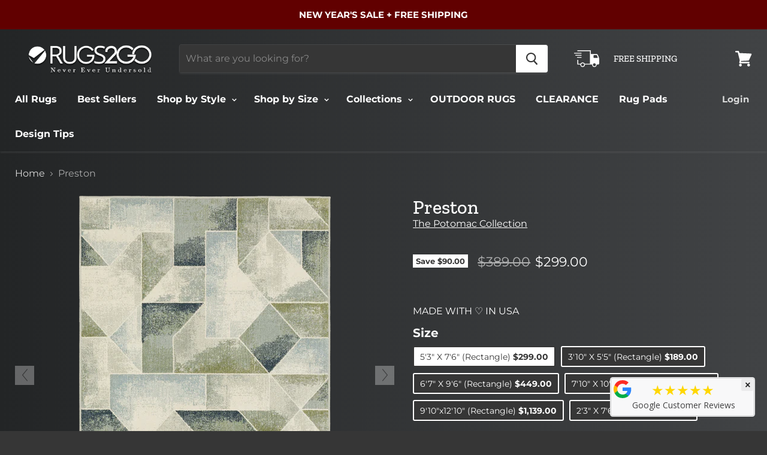

--- FILE ---
content_type: text/html; charset=utf-8
request_url: https://www.rugs2go.com/products/preston-1
body_size: 38723
content:
<!doctype html>
<html class="no-js no-touch" lang="en">
  <head>
    <!-- Google Tag Manager -->
<script>(function(w,d,s,l,i){w[l]=w[l]||[];w[l].push({'gtm.start':
new Date().getTime(),event:'gtm.js'});var f=d.getElementsByTagName(s)[0],
j=d.createElement(s),dl=l!='dataLayer'?'&l='+l:'';j.async=true;j.src=
'https://www.googletagmanager.com/gtm.js?id='+i+dl;f.parentNode.insertBefore(j,f);
})(window,document,'script','dataLayer','GTM-MV3KB55');</script>
<!-- End Google Tag Manager -->
    <!-- Global site tag (gtag.js) - Google AdWords: 707863263 -->
<script async src="https://www.googletagmanager.com/gtag/js?id=AW-707863263"></script>
<script>
  window.dataLayer = window.dataLayer || [];
  function gtag(){dataLayer.push(arguments);}
  gtag('js', new Date());

  gtag('config', 'AW-707863263');
</script>
    <meta name="p:domain_verify" content="b2b4e1056d8452ff3bb8a35dfbabf7d5"/>
    <meta charset="utf-8">
    <meta http-equiv="x-ua-compatible" content="IE=edge">

    <title>Preston      
    </title>

    
      <meta name="description" content="Features Pile Height: Medium Pile - 10mm Primary Color:�� Gray Accent Colors: Blue, Green Style: Modern / Geometric Collection: The Potomac Collection Free shipping always! Product Details Indoor area rug Power-loomed soft finish Made of textured polypropylene Easy spot cleaning and maintenance Superior durability Wove">
    

    
  <link rel="shortcut icon" href="//www.rugs2go.com/cdn/shop/files/favicon_32x32.png?v=1613525230" type="image/png">


    
      <link rel="canonical" href="https://www.rugs2go.com/products/preston-1" />
    

    <meta name="viewport" content="width=device-width">

    
    















<meta property="og:site_name" content="Rugs2Go">
<meta property="og:url" content="https://www.rugs2go.com/products/preston-1">
<meta property="og:title" content="Preston">
<meta property="og:type" content="website">
<meta property="og:description" content="Features Pile Height: Medium Pile - 10mm Primary Color:�� Gray Accent Colors: Blue, Green Style: Modern / Geometric Collection: The Potomac Collection Free shipping always! Product Details Indoor area rug Power-loomed soft finish Made of textured polypropylene Easy spot cleaning and maintenance Superior durability Wove">




    
    
    

    
    
    <meta
      property="og:image"
      content="https://www.rugs2go.com/cdn/shop/files/ow_branson_br10a_main_vert_1200x1713.png?v=1684353524"
    />
    <meta
      property="og:image:secure_url"
      content="https://www.rugs2go.com/cdn/shop/files/ow_branson_br10a_main_vert_1200x1713.png?v=1684353524"
    />
    <meta property="og:image:width" content="1200" />
    <meta property="og:image:height" content="1713" />
    <meta property="og:image:alt" content="Preston" />
  
















<meta name="twitter:title" content="Preston">
<meta name="twitter:description" content="Features Pile Height: Medium Pile - 10mm Primary Color:�� Gray Accent Colors: Blue, Green Style: Modern / Geometric Collection: The Potomac Collection Free shipping always! Product Details Indoor area rug Power-loomed soft finish Made of textured polypropylene Easy spot cleaning and maintenance Superior durability Wove">


    
    
    
      
      
      <meta name="twitter:card" content="summary">
    
    
    <meta
      property="twitter:image"
      content="https://www.rugs2go.com/cdn/shop/files/ow_branson_br10a_main_vert_1200x1200_crop_center.png?v=1684353524"
    />
    <meta property="twitter:image:width" content="1200" />
    <meta property="twitter:image:height" content="1200" />
    <meta property="twitter:image:alt" content="Preston" />
  



    <script>window.performance && window.performance.mark && window.performance.mark('shopify.content_for_header.start');</script><meta name="google-site-verification" content="DAweW4Z96S2aqtpUgdaCCYqUThXaX3Fcc2aP68UaIoQ">
<meta id="shopify-digital-wallet" name="shopify-digital-wallet" content="/2124611684/digital_wallets/dialog">
<meta name="shopify-checkout-api-token" content="427f04801523c47f2b25a43242cd4908">
<meta id="in-context-paypal-metadata" data-shop-id="2124611684" data-venmo-supported="false" data-environment="production" data-locale="en_US" data-paypal-v4="true" data-currency="USD">
<link rel="alternate" type="application/json+oembed" href="https://www.rugs2go.com/products/preston-1.oembed">
<script async="async" src="/checkouts/internal/preloads.js?locale=en-US"></script>
<link rel="preconnect" href="https://shop.app" crossorigin="anonymous">
<script async="async" src="https://shop.app/checkouts/internal/preloads.js?locale=en-US&shop_id=2124611684" crossorigin="anonymous"></script>
<script id="apple-pay-shop-capabilities" type="application/json">{"shopId":2124611684,"countryCode":"US","currencyCode":"USD","merchantCapabilities":["supports3DS"],"merchantId":"gid:\/\/shopify\/Shop\/2124611684","merchantName":"Rugs2Go","requiredBillingContactFields":["postalAddress","email","phone"],"requiredShippingContactFields":["postalAddress","email","phone"],"shippingType":"shipping","supportedNetworks":["visa","masterCard","amex","discover","elo","jcb"],"total":{"type":"pending","label":"Rugs2Go","amount":"1.00"},"shopifyPaymentsEnabled":true,"supportsSubscriptions":true}</script>
<script id="shopify-features" type="application/json">{"accessToken":"427f04801523c47f2b25a43242cd4908","betas":["rich-media-storefront-analytics"],"domain":"www.rugs2go.com","predictiveSearch":true,"shopId":2124611684,"locale":"en"}</script>
<script>var Shopify = Shopify || {};
Shopify.shop = "rugstogoda.myshopify.com";
Shopify.locale = "en";
Shopify.currency = {"active":"USD","rate":"1.0"};
Shopify.country = "US";
Shopify.theme = {"name":"TC New Home - affirm-fix 6.12.2022","id":136241283308,"schema_name":"Empire","schema_version":"4.3.1","theme_store_id":838,"role":"main"};
Shopify.theme.handle = "null";
Shopify.theme.style = {"id":null,"handle":null};
Shopify.cdnHost = "www.rugs2go.com/cdn";
Shopify.routes = Shopify.routes || {};
Shopify.routes.root = "/";</script>
<script type="module">!function(o){(o.Shopify=o.Shopify||{}).modules=!0}(window);</script>
<script>!function(o){function n(){var o=[];function n(){o.push(Array.prototype.slice.apply(arguments))}return n.q=o,n}var t=o.Shopify=o.Shopify||{};t.loadFeatures=n(),t.autoloadFeatures=n()}(window);</script>
<script>
  window.ShopifyPay = window.ShopifyPay || {};
  window.ShopifyPay.apiHost = "shop.app\/pay";
  window.ShopifyPay.redirectState = null;
</script>
<script id="shop-js-analytics" type="application/json">{"pageType":"product"}</script>
<script defer="defer" async type="module" src="//www.rugs2go.com/cdn/shopifycloud/shop-js/modules/v2/client.init-shop-cart-sync_C5BV16lS.en.esm.js"></script>
<script defer="defer" async type="module" src="//www.rugs2go.com/cdn/shopifycloud/shop-js/modules/v2/chunk.common_CygWptCX.esm.js"></script>
<script type="module">
  await import("//www.rugs2go.com/cdn/shopifycloud/shop-js/modules/v2/client.init-shop-cart-sync_C5BV16lS.en.esm.js");
await import("//www.rugs2go.com/cdn/shopifycloud/shop-js/modules/v2/chunk.common_CygWptCX.esm.js");

  window.Shopify.SignInWithShop?.initShopCartSync?.({"fedCMEnabled":true,"windoidEnabled":true});

</script>
<script>
  window.Shopify = window.Shopify || {};
  if (!window.Shopify.featureAssets) window.Shopify.featureAssets = {};
  window.Shopify.featureAssets['shop-js'] = {"shop-cart-sync":["modules/v2/client.shop-cart-sync_ZFArdW7E.en.esm.js","modules/v2/chunk.common_CygWptCX.esm.js"],"init-fed-cm":["modules/v2/client.init-fed-cm_CmiC4vf6.en.esm.js","modules/v2/chunk.common_CygWptCX.esm.js"],"shop-button":["modules/v2/client.shop-button_tlx5R9nI.en.esm.js","modules/v2/chunk.common_CygWptCX.esm.js"],"shop-cash-offers":["modules/v2/client.shop-cash-offers_DOA2yAJr.en.esm.js","modules/v2/chunk.common_CygWptCX.esm.js","modules/v2/chunk.modal_D71HUcav.esm.js"],"init-windoid":["modules/v2/client.init-windoid_sURxWdc1.en.esm.js","modules/v2/chunk.common_CygWptCX.esm.js"],"shop-toast-manager":["modules/v2/client.shop-toast-manager_ClPi3nE9.en.esm.js","modules/v2/chunk.common_CygWptCX.esm.js"],"init-shop-email-lookup-coordinator":["modules/v2/client.init-shop-email-lookup-coordinator_B8hsDcYM.en.esm.js","modules/v2/chunk.common_CygWptCX.esm.js"],"init-shop-cart-sync":["modules/v2/client.init-shop-cart-sync_C5BV16lS.en.esm.js","modules/v2/chunk.common_CygWptCX.esm.js"],"avatar":["modules/v2/client.avatar_BTnouDA3.en.esm.js"],"pay-button":["modules/v2/client.pay-button_FdsNuTd3.en.esm.js","modules/v2/chunk.common_CygWptCX.esm.js"],"init-customer-accounts":["modules/v2/client.init-customer-accounts_DxDtT_ad.en.esm.js","modules/v2/client.shop-login-button_C5VAVYt1.en.esm.js","modules/v2/chunk.common_CygWptCX.esm.js","modules/v2/chunk.modal_D71HUcav.esm.js"],"init-shop-for-new-customer-accounts":["modules/v2/client.init-shop-for-new-customer-accounts_ChsxoAhi.en.esm.js","modules/v2/client.shop-login-button_C5VAVYt1.en.esm.js","modules/v2/chunk.common_CygWptCX.esm.js","modules/v2/chunk.modal_D71HUcav.esm.js"],"shop-login-button":["modules/v2/client.shop-login-button_C5VAVYt1.en.esm.js","modules/v2/chunk.common_CygWptCX.esm.js","modules/v2/chunk.modal_D71HUcav.esm.js"],"init-customer-accounts-sign-up":["modules/v2/client.init-customer-accounts-sign-up_CPSyQ0Tj.en.esm.js","modules/v2/client.shop-login-button_C5VAVYt1.en.esm.js","modules/v2/chunk.common_CygWptCX.esm.js","modules/v2/chunk.modal_D71HUcav.esm.js"],"shop-follow-button":["modules/v2/client.shop-follow-button_Cva4Ekp9.en.esm.js","modules/v2/chunk.common_CygWptCX.esm.js","modules/v2/chunk.modal_D71HUcav.esm.js"],"checkout-modal":["modules/v2/client.checkout-modal_BPM8l0SH.en.esm.js","modules/v2/chunk.common_CygWptCX.esm.js","modules/v2/chunk.modal_D71HUcav.esm.js"],"lead-capture":["modules/v2/client.lead-capture_Bi8yE_yS.en.esm.js","modules/v2/chunk.common_CygWptCX.esm.js","modules/v2/chunk.modal_D71HUcav.esm.js"],"shop-login":["modules/v2/client.shop-login_D6lNrXab.en.esm.js","modules/v2/chunk.common_CygWptCX.esm.js","modules/v2/chunk.modal_D71HUcav.esm.js"],"payment-terms":["modules/v2/client.payment-terms_CZxnsJam.en.esm.js","modules/v2/chunk.common_CygWptCX.esm.js","modules/v2/chunk.modal_D71HUcav.esm.js"]};
</script>
<script>(function() {
  var isLoaded = false;
  function asyncLoad() {
    if (isLoaded) return;
    isLoaded = true;
    var urls = ["https:\/\/cdn.shopify.com\/s\/files\/1\/0021\/2461\/1684\/t\/41\/assets\/affirmShopify.js?v=1643990477\u0026shop=rugstogoda.myshopify.com","https:\/\/cdn.getcarro.com\/script-tags\/all\/050820094100.js?shop=rugstogoda.myshopify.com","https:\/\/shopify.covet.pics\/covet-pics-widget-inject.js?shop=rugstogoda.myshopify.com","https:\/\/meggnotec.ams3.digitaloceanspaces.com\/sfy\/assets\/bpBHBHmCEIJfFoA\/js\/widget.js?shop=rugstogoda.myshopify.com","https:\/\/gcdn.incartupsell.com\/dhadf-qh2BKHzxWQ4vSic_Gh6j.js?c=1766045773\u0026shop=rugstogoda.myshopify.com","https:\/\/sp-micro-next.b-cdn.net\/sp-micro.umd.js?shop=rugstogoda.myshopify.com"];
    for (var i = 0; i < urls.length; i++) {
      var s = document.createElement('script');
      s.type = 'text/javascript';
      s.async = true;
      s.src = urls[i];
      var x = document.getElementsByTagName('script')[0];
      x.parentNode.insertBefore(s, x);
    }
  };
  if(window.attachEvent) {
    window.attachEvent('onload', asyncLoad);
  } else {
    window.addEventListener('load', asyncLoad, false);
  }
})();</script>
<script id="__st">var __st={"a":2124611684,"offset":-18000,"reqid":"9d69b714-4629-4beb-bac3-8c195ac8025e-1768693129","pageurl":"www.rugs2go.com\/products\/preston-1","u":"15650badfd21","p":"product","rtyp":"product","rid":7925040447724};</script>
<script>window.ShopifyPaypalV4VisibilityTracking = true;</script>
<script id="captcha-bootstrap">!function(){'use strict';const t='contact',e='account',n='new_comment',o=[[t,t],['blogs',n],['comments',n],[t,'customer']],c=[[e,'customer_login'],[e,'guest_login'],[e,'recover_customer_password'],[e,'create_customer']],r=t=>t.map((([t,e])=>`form[action*='/${t}']:not([data-nocaptcha='true']) input[name='form_type'][value='${e}']`)).join(','),a=t=>()=>t?[...document.querySelectorAll(t)].map((t=>t.form)):[];function s(){const t=[...o],e=r(t);return a(e)}const i='password',u='form_key',d=['recaptcha-v3-token','g-recaptcha-response','h-captcha-response',i],f=()=>{try{return window.sessionStorage}catch{return}},m='__shopify_v',_=t=>t.elements[u];function p(t,e,n=!1){try{const o=window.sessionStorage,c=JSON.parse(o.getItem(e)),{data:r}=function(t){const{data:e,action:n}=t;return t[m]||n?{data:e,action:n}:{data:t,action:n}}(c);for(const[e,n]of Object.entries(r))t.elements[e]&&(t.elements[e].value=n);n&&o.removeItem(e)}catch(o){console.error('form repopulation failed',{error:o})}}const l='form_type',E='cptcha';function T(t){t.dataset[E]=!0}const w=window,h=w.document,L='Shopify',v='ce_forms',y='captcha';let A=!1;((t,e)=>{const n=(g='f06e6c50-85a8-45c8-87d0-21a2b65856fe',I='https://cdn.shopify.com/shopifycloud/storefront-forms-hcaptcha/ce_storefront_forms_captcha_hcaptcha.v1.5.2.iife.js',D={infoText:'Protected by hCaptcha',privacyText:'Privacy',termsText:'Terms'},(t,e,n)=>{const o=w[L][v],c=o.bindForm;if(c)return c(t,g,e,D).then(n);var r;o.q.push([[t,g,e,D],n]),r=I,A||(h.body.append(Object.assign(h.createElement('script'),{id:'captcha-provider',async:!0,src:r})),A=!0)});var g,I,D;w[L]=w[L]||{},w[L][v]=w[L][v]||{},w[L][v].q=[],w[L][y]=w[L][y]||{},w[L][y].protect=function(t,e){n(t,void 0,e),T(t)},Object.freeze(w[L][y]),function(t,e,n,w,h,L){const[v,y,A,g]=function(t,e,n){const i=e?o:[],u=t?c:[],d=[...i,...u],f=r(d),m=r(i),_=r(d.filter((([t,e])=>n.includes(e))));return[a(f),a(m),a(_),s()]}(w,h,L),I=t=>{const e=t.target;return e instanceof HTMLFormElement?e:e&&e.form},D=t=>v().includes(t);t.addEventListener('submit',(t=>{const e=I(t);if(!e)return;const n=D(e)&&!e.dataset.hcaptchaBound&&!e.dataset.recaptchaBound,o=_(e),c=g().includes(e)&&(!o||!o.value);(n||c)&&t.preventDefault(),c&&!n&&(function(t){try{if(!f())return;!function(t){const e=f();if(!e)return;const n=_(t);if(!n)return;const o=n.value;o&&e.removeItem(o)}(t);const e=Array.from(Array(32),(()=>Math.random().toString(36)[2])).join('');!function(t,e){_(t)||t.append(Object.assign(document.createElement('input'),{type:'hidden',name:u})),t.elements[u].value=e}(t,e),function(t,e){const n=f();if(!n)return;const o=[...t.querySelectorAll(`input[type='${i}']`)].map((({name:t})=>t)),c=[...d,...o],r={};for(const[a,s]of new FormData(t).entries())c.includes(a)||(r[a]=s);n.setItem(e,JSON.stringify({[m]:1,action:t.action,data:r}))}(t,e)}catch(e){console.error('failed to persist form',e)}}(e),e.submit())}));const S=(t,e)=>{t&&!t.dataset[E]&&(n(t,e.some((e=>e===t))),T(t))};for(const o of['focusin','change'])t.addEventListener(o,(t=>{const e=I(t);D(e)&&S(e,y())}));const B=e.get('form_key'),M=e.get(l),P=B&&M;t.addEventListener('DOMContentLoaded',(()=>{const t=y();if(P)for(const e of t)e.elements[l].value===M&&p(e,B);[...new Set([...A(),...v().filter((t=>'true'===t.dataset.shopifyCaptcha))])].forEach((e=>S(e,t)))}))}(h,new URLSearchParams(w.location.search),n,t,e,['guest_login'])})(!0,!0)}();</script>
<script integrity="sha256-4kQ18oKyAcykRKYeNunJcIwy7WH5gtpwJnB7kiuLZ1E=" data-source-attribution="shopify.loadfeatures" defer="defer" src="//www.rugs2go.com/cdn/shopifycloud/storefront/assets/storefront/load_feature-a0a9edcb.js" crossorigin="anonymous"></script>
<script crossorigin="anonymous" defer="defer" src="//www.rugs2go.com/cdn/shopifycloud/storefront/assets/shopify_pay/storefront-65b4c6d7.js?v=20250812"></script>
<script data-source-attribution="shopify.dynamic_checkout.dynamic.init">var Shopify=Shopify||{};Shopify.PaymentButton=Shopify.PaymentButton||{isStorefrontPortableWallets:!0,init:function(){window.Shopify.PaymentButton.init=function(){};var t=document.createElement("script");t.src="https://www.rugs2go.com/cdn/shopifycloud/portable-wallets/latest/portable-wallets.en.js",t.type="module",document.head.appendChild(t)}};
</script>
<script data-source-attribution="shopify.dynamic_checkout.buyer_consent">
  function portableWalletsHideBuyerConsent(e){var t=document.getElementById("shopify-buyer-consent"),n=document.getElementById("shopify-subscription-policy-button");t&&n&&(t.classList.add("hidden"),t.setAttribute("aria-hidden","true"),n.removeEventListener("click",e))}function portableWalletsShowBuyerConsent(e){var t=document.getElementById("shopify-buyer-consent"),n=document.getElementById("shopify-subscription-policy-button");t&&n&&(t.classList.remove("hidden"),t.removeAttribute("aria-hidden"),n.addEventListener("click",e))}window.Shopify?.PaymentButton&&(window.Shopify.PaymentButton.hideBuyerConsent=portableWalletsHideBuyerConsent,window.Shopify.PaymentButton.showBuyerConsent=portableWalletsShowBuyerConsent);
</script>
<script data-source-attribution="shopify.dynamic_checkout.cart.bootstrap">document.addEventListener("DOMContentLoaded",(function(){function t(){return document.querySelector("shopify-accelerated-checkout-cart, shopify-accelerated-checkout")}if(t())Shopify.PaymentButton.init();else{new MutationObserver((function(e,n){t()&&(Shopify.PaymentButton.init(),n.disconnect())})).observe(document.body,{childList:!0,subtree:!0})}}));
</script>
<link id="shopify-accelerated-checkout-styles" rel="stylesheet" media="screen" href="https://www.rugs2go.com/cdn/shopifycloud/portable-wallets/latest/accelerated-checkout-backwards-compat.css" crossorigin="anonymous">
<style id="shopify-accelerated-checkout-cart">
        #shopify-buyer-consent {
  margin-top: 1em;
  display: inline-block;
  width: 100%;
}

#shopify-buyer-consent.hidden {
  display: none;
}

#shopify-subscription-policy-button {
  background: none;
  border: none;
  padding: 0;
  text-decoration: underline;
  font-size: inherit;
  cursor: pointer;
}

#shopify-subscription-policy-button::before {
  box-shadow: none;
}

      </style>

<script>window.performance && window.performance.mark && window.performance.mark('shopify.content_for_header.end');</script>

    <script>
      document.documentElement.className=document.documentElement.className.replace(/\bno-js\b/,'js');
      if(window.Shopify&&window.Shopify.designMode)document.documentElement.className+=' in-theme-editor';
      if(('ontouchstart' in window)||window.DocumentTouch&&document instanceof DocumentTouch)document.documentElement.className=document.documentElement.className.replace(/\bno-touch\b/,'has-touch');
    </script>
  <script src="//www.rugs2go.com/cdn/shop/t/45/assets/affirmShopify.js?v=161861513057071752771670308519">
  </script>

  <script src="//www.rugs2go.com/cdn/shop/t/45/assets/route_validations.js?v=83284538988585913551729878873"></script>

    <link href="//www.rugs2go.com/cdn/shop/t/45/assets/theme.scss.css?v=116216497614534617311762060811" rel="stylesheet" type="text/css" media="all" />




	
<!--Gem_Page_Header_Script-->
<!-- "snippets/gem-app-header-scripts.liquid" was not rendered, the associated app was uninstalled -->
<!--End_Gem_Page_Header_Script-->
<!-- Hotjar Tracking Code for www.rugs2go.com -->
<script>
    (function(h,o,t,j,a,r){
        h.hj=h.hj||function(){(h.hj.q=h.hj.q||[]).push(arguments)};
        h._hjSettings={hjid:1330291,hjsv:6};
        a=o.getElementsByTagName('head')[0];
        r=o.createElement('script');r.async=1;
        r.src=t+h._hjSettings.hjid+j+h._hjSettings.hjsv;
        a.appendChild(r);
    })(window,document,'https://static.hotjar.com/c/hotjar-','.js?sv=');
</script>







































<!-- Organization Schema Start -->
<script type="application/ld+json">
{
   "@context": "http://schema.org",
   "@type": "Organization",
   "name": "Rugs2Go",
   "logo": "https://cdn.shopify.com/s/files/1/0021/2461/1684/files/Rugs2Go-header_347x80.png?v=1553873250",
   "description": "Welcome to Rugs2Go! We offer unique area rugs with stunning designs, and amazing quality, at unbeatable prices. We keep our operations lean, our logistics simple and our sales automated to pass on savings to you, our customer! That's how we offer the lowest prices and why we are Never Ever Undersold.",
   "url": "https://www.rugs2go.com/",
    "telephone": "+18337847246",
    "email": "hello@rugs2go.com",
	"sameAs": [
  		"https://www.facebook.com/Rugs2goUSA",
		"https://www.pinterest.com/rugs2go_/",
		"https://www.instagram.com/rugs2go_"
   ],
   "address": {
       "@type": "PostalAddress",
       "streetAddress": "2000 S. Dixie HWY",
       "addressLocality": "Dalton",
       "postalCode": "30720",
       "addressCountry": "USA",
       "addressRegion": "Georgia"
   }
}
</script>
<!-- Organization Schema End -->
<!-- LocalBusiness Schema Start !-->
<script type="application/ld+json">
{
   "@context": "http:\/\/schema.org",
   "@type": "Store",
"name": "Rugs2Go",
"description": "Welcome to Rugs2Go! We offer unique area rugs with stunning designs, and amazing quality, at unbeatable prices. We keep our operations lean, our logistics simple and our sales automated to pass on savings to you, our customer! That's how we offer the lowest prices and why we are Never Ever Undersold.",
"url": "https://www.rugs2go.com/",
   "image": [
   {
   "@type": "imageObject",
   "url": ["https://cdn.shopify.com/s/files/1/0021/2461/1684/files/Oriental-Home3_640x448.jpg"]
    }
    ],
   "email": "hello@rugs2go.com",
   "telephone": "+18337847246",
   "aggregateRating": {
 	"@type":"AggregateRating",
    "bestRating": "5",
 	"ratingValue":"5",
 	"ratingCount":"11"
   },
   "address": {
       "@type": "PostalAddress",
       "streetAddress": "2000 S. Dixie HWY",
       "addressLocality": "Dalton",
       "postalCode": "30720",
       "addressCountry": "United States of America",
       "addressRegion": "Georgia"
   },
   "hasMap": "https://g.page/Rugs2Go",
   "geo": {
       "@type": "GeoCoordinates",
       "latitude": "34.744731",
       "longitude": "-84.972049"
   },
   "openingHours": [
       "Mo-Su 00:00-00:00"
   ],
   "priceRange": "$"
   
}
</script>
<!-- LocalBusiness Schema End !-->


<!-- BeginShopPopAddon --><script>  Shopify.shopPopSettings = {"proof_enabled":true,"proof_show_add_to_cart":false,"proof_mobile_enabled":false,"proof_mobile_position":"Bottom","proof_desktop_position":"Bottom Left","proof_show_on_product_page":true,"proof_hide_notification_after":30,"proof_display_time":6,"proof_interval_time":10,"proof_order_random":false,"proof_fetch_count":30,"proof_cycle":true,"proof_anonymize":true,"proof_anonymize_text":"","proof_hours_before_obscure":12,"proof_sequential":false,"proof_top":10,"proof_left":100,"proof_right":10,"proof_bottom":10,"proof_background_color":"#12283a","proof_font_color":"#fff","proof_custom_css":"","proof_border_radius":9999,"proof_first_interval_time":5,"proof_locale":"en"};</script><!-- EndShopPopAddon -->
<img src="https://listen.audiohook.com/a4d68105-7d19-43a6-8177-2edbdf4e8d16/pixel.png"  style="display: none;">
<script async defer data-pin-hover="true" data-pin-tall="true" data-pin-round="true" data-pin-save="false" src="//assets.pinterest.com/js/pinit.js"></script>
  <link href="https://monorail-edge.shopifysvc.com" rel="dns-prefetch">
<script>(function(){if ("sendBeacon" in navigator && "performance" in window) {try {var session_token_from_headers = performance.getEntriesByType('navigation')[0].serverTiming.find(x => x.name == '_s').description;} catch {var session_token_from_headers = undefined;}var session_cookie_matches = document.cookie.match(/_shopify_s=([^;]*)/);var session_token_from_cookie = session_cookie_matches && session_cookie_matches.length === 2 ? session_cookie_matches[1] : "";var session_token = session_token_from_headers || session_token_from_cookie || "";function handle_abandonment_event(e) {var entries = performance.getEntries().filter(function(entry) {return /monorail-edge.shopifysvc.com/.test(entry.name);});if (!window.abandonment_tracked && entries.length === 0) {window.abandonment_tracked = true;var currentMs = Date.now();var navigation_start = performance.timing.navigationStart;var payload = {shop_id: 2124611684,url: window.location.href,navigation_start,duration: currentMs - navigation_start,session_token,page_type: "product"};window.navigator.sendBeacon("https://monorail-edge.shopifysvc.com/v1/produce", JSON.stringify({schema_id: "online_store_buyer_site_abandonment/1.1",payload: payload,metadata: {event_created_at_ms: currentMs,event_sent_at_ms: currentMs}}));}}window.addEventListener('pagehide', handle_abandonment_event);}}());</script>
<script id="web-pixels-manager-setup">(function e(e,d,r,n,o){if(void 0===o&&(o={}),!Boolean(null===(a=null===(i=window.Shopify)||void 0===i?void 0:i.analytics)||void 0===a?void 0:a.replayQueue)){var i,a;window.Shopify=window.Shopify||{};var t=window.Shopify;t.analytics=t.analytics||{};var s=t.analytics;s.replayQueue=[],s.publish=function(e,d,r){return s.replayQueue.push([e,d,r]),!0};try{self.performance.mark("wpm:start")}catch(e){}var l=function(){var e={modern:/Edge?\/(1{2}[4-9]|1[2-9]\d|[2-9]\d{2}|\d{4,})\.\d+(\.\d+|)|Firefox\/(1{2}[4-9]|1[2-9]\d|[2-9]\d{2}|\d{4,})\.\d+(\.\d+|)|Chrom(ium|e)\/(9{2}|\d{3,})\.\d+(\.\d+|)|(Maci|X1{2}).+ Version\/(15\.\d+|(1[6-9]|[2-9]\d|\d{3,})\.\d+)([,.]\d+|)( \(\w+\)|)( Mobile\/\w+|) Safari\/|Chrome.+OPR\/(9{2}|\d{3,})\.\d+\.\d+|(CPU[ +]OS|iPhone[ +]OS|CPU[ +]iPhone|CPU IPhone OS|CPU iPad OS)[ +]+(15[._]\d+|(1[6-9]|[2-9]\d|\d{3,})[._]\d+)([._]\d+|)|Android:?[ /-](13[3-9]|1[4-9]\d|[2-9]\d{2}|\d{4,})(\.\d+|)(\.\d+|)|Android.+Firefox\/(13[5-9]|1[4-9]\d|[2-9]\d{2}|\d{4,})\.\d+(\.\d+|)|Android.+Chrom(ium|e)\/(13[3-9]|1[4-9]\d|[2-9]\d{2}|\d{4,})\.\d+(\.\d+|)|SamsungBrowser\/([2-9]\d|\d{3,})\.\d+/,legacy:/Edge?\/(1[6-9]|[2-9]\d|\d{3,})\.\d+(\.\d+|)|Firefox\/(5[4-9]|[6-9]\d|\d{3,})\.\d+(\.\d+|)|Chrom(ium|e)\/(5[1-9]|[6-9]\d|\d{3,})\.\d+(\.\d+|)([\d.]+$|.*Safari\/(?![\d.]+ Edge\/[\d.]+$))|(Maci|X1{2}).+ Version\/(10\.\d+|(1[1-9]|[2-9]\d|\d{3,})\.\d+)([,.]\d+|)( \(\w+\)|)( Mobile\/\w+|) Safari\/|Chrome.+OPR\/(3[89]|[4-9]\d|\d{3,})\.\d+\.\d+|(CPU[ +]OS|iPhone[ +]OS|CPU[ +]iPhone|CPU IPhone OS|CPU iPad OS)[ +]+(10[._]\d+|(1[1-9]|[2-9]\d|\d{3,})[._]\d+)([._]\d+|)|Android:?[ /-](13[3-9]|1[4-9]\d|[2-9]\d{2}|\d{4,})(\.\d+|)(\.\d+|)|Mobile Safari.+OPR\/([89]\d|\d{3,})\.\d+\.\d+|Android.+Firefox\/(13[5-9]|1[4-9]\d|[2-9]\d{2}|\d{4,})\.\d+(\.\d+|)|Android.+Chrom(ium|e)\/(13[3-9]|1[4-9]\d|[2-9]\d{2}|\d{4,})\.\d+(\.\d+|)|Android.+(UC? ?Browser|UCWEB|U3)[ /]?(15\.([5-9]|\d{2,})|(1[6-9]|[2-9]\d|\d{3,})\.\d+)\.\d+|SamsungBrowser\/(5\.\d+|([6-9]|\d{2,})\.\d+)|Android.+MQ{2}Browser\/(14(\.(9|\d{2,})|)|(1[5-9]|[2-9]\d|\d{3,})(\.\d+|))(\.\d+|)|K[Aa][Ii]OS\/(3\.\d+|([4-9]|\d{2,})\.\d+)(\.\d+|)/},d=e.modern,r=e.legacy,n=navigator.userAgent;return n.match(d)?"modern":n.match(r)?"legacy":"unknown"}(),u="modern"===l?"modern":"legacy",c=(null!=n?n:{modern:"",legacy:""})[u],f=function(e){return[e.baseUrl,"/wpm","/b",e.hashVersion,"modern"===e.buildTarget?"m":"l",".js"].join("")}({baseUrl:d,hashVersion:r,buildTarget:u}),m=function(e){var d=e.version,r=e.bundleTarget,n=e.surface,o=e.pageUrl,i=e.monorailEndpoint;return{emit:function(e){var a=e.status,t=e.errorMsg,s=(new Date).getTime(),l=JSON.stringify({metadata:{event_sent_at_ms:s},events:[{schema_id:"web_pixels_manager_load/3.1",payload:{version:d,bundle_target:r,page_url:o,status:a,surface:n,error_msg:t},metadata:{event_created_at_ms:s}}]});if(!i)return console&&console.warn&&console.warn("[Web Pixels Manager] No Monorail endpoint provided, skipping logging."),!1;try{return self.navigator.sendBeacon.bind(self.navigator)(i,l)}catch(e){}var u=new XMLHttpRequest;try{return u.open("POST",i,!0),u.setRequestHeader("Content-Type","text/plain"),u.send(l),!0}catch(e){return console&&console.warn&&console.warn("[Web Pixels Manager] Got an unhandled error while logging to Monorail."),!1}}}}({version:r,bundleTarget:l,surface:e.surface,pageUrl:self.location.href,monorailEndpoint:e.monorailEndpoint});try{o.browserTarget=l,function(e){var d=e.src,r=e.async,n=void 0===r||r,o=e.onload,i=e.onerror,a=e.sri,t=e.scriptDataAttributes,s=void 0===t?{}:t,l=document.createElement("script"),u=document.querySelector("head"),c=document.querySelector("body");if(l.async=n,l.src=d,a&&(l.integrity=a,l.crossOrigin="anonymous"),s)for(var f in s)if(Object.prototype.hasOwnProperty.call(s,f))try{l.dataset[f]=s[f]}catch(e){}if(o&&l.addEventListener("load",o),i&&l.addEventListener("error",i),u)u.appendChild(l);else{if(!c)throw new Error("Did not find a head or body element to append the script");c.appendChild(l)}}({src:f,async:!0,onload:function(){if(!function(){var e,d;return Boolean(null===(d=null===(e=window.Shopify)||void 0===e?void 0:e.analytics)||void 0===d?void 0:d.initialized)}()){var d=window.webPixelsManager.init(e)||void 0;if(d){var r=window.Shopify.analytics;r.replayQueue.forEach((function(e){var r=e[0],n=e[1],o=e[2];d.publishCustomEvent(r,n,o)})),r.replayQueue=[],r.publish=d.publishCustomEvent,r.visitor=d.visitor,r.initialized=!0}}},onerror:function(){return m.emit({status:"failed",errorMsg:"".concat(f," has failed to load")})},sri:function(e){var d=/^sha384-[A-Za-z0-9+/=]+$/;return"string"==typeof e&&d.test(e)}(c)?c:"",scriptDataAttributes:o}),m.emit({status:"loading"})}catch(e){m.emit({status:"failed",errorMsg:(null==e?void 0:e.message)||"Unknown error"})}}})({shopId: 2124611684,storefrontBaseUrl: "https://www.rugs2go.com",extensionsBaseUrl: "https://extensions.shopifycdn.com/cdn/shopifycloud/web-pixels-manager",monorailEndpoint: "https://monorail-edge.shopifysvc.com/unstable/produce_batch",surface: "storefront-renderer",enabledBetaFlags: ["2dca8a86"],webPixelsConfigList: [{"id":"1400078572","configuration":"{\"config\":\"{\\\"google_tag_ids\\\":[\\\"GT-K5MPQR2G\\\"],\\\"target_country\\\":\\\"US\\\",\\\"gtag_events\\\":[{\\\"type\\\":\\\"view_item\\\",\\\"action_label\\\":\\\"MC-QXC19D117S\\\"},{\\\"type\\\":\\\"purchase\\\",\\\"action_label\\\":\\\"MC-QXC19D117S\\\"},{\\\"type\\\":\\\"page_view\\\",\\\"action_label\\\":\\\"MC-QXC19D117S\\\"}],\\\"enable_monitoring_mode\\\":false}\"}","eventPayloadVersion":"v1","runtimeContext":"OPEN","scriptVersion":"b2a88bafab3e21179ed38636efcd8a93","type":"APP","apiClientId":1780363,"privacyPurposes":[],"dataSharingAdjustments":{"protectedCustomerApprovalScopes":["read_customer_address","read_customer_email","read_customer_name","read_customer_personal_data","read_customer_phone"]}},{"id":"1005388012","configuration":"{\"backendUrl\":\"https:\\\/\\\/api.salespop.com\",\"shopifyDomain\":\"rugstogoda.myshopify.com\"}","eventPayloadVersion":"v1","runtimeContext":"STRICT","scriptVersion":"bb83dd074d22fef7d4e3cfe7cac23089","type":"APP","apiClientId":1869884,"privacyPurposes":["ANALYTICS"],"dataSharingAdjustments":{"protectedCustomerApprovalScopes":["read_customer_address","read_customer_name","read_customer_personal_data"]}},{"id":"250904812","configuration":"{\"pixel_id\":\"2123611301102012\",\"pixel_type\":\"facebook_pixel\",\"metaapp_system_user_token\":\"-\"}","eventPayloadVersion":"v1","runtimeContext":"OPEN","scriptVersion":"ca16bc87fe92b6042fbaa3acc2fbdaa6","type":"APP","apiClientId":2329312,"privacyPurposes":["ANALYTICS","MARKETING","SALE_OF_DATA"],"dataSharingAdjustments":{"protectedCustomerApprovalScopes":["read_customer_address","read_customer_email","read_customer_name","read_customer_personal_data","read_customer_phone"]}},{"id":"73695468","configuration":"{\"tagID\":\"2612501213509\"}","eventPayloadVersion":"v1","runtimeContext":"STRICT","scriptVersion":"18031546ee651571ed29edbe71a3550b","type":"APP","apiClientId":3009811,"privacyPurposes":["ANALYTICS","MARKETING","SALE_OF_DATA"],"dataSharingAdjustments":{"protectedCustomerApprovalScopes":["read_customer_address","read_customer_email","read_customer_name","read_customer_personal_data","read_customer_phone"]}},{"id":"shopify-app-pixel","configuration":"{}","eventPayloadVersion":"v1","runtimeContext":"STRICT","scriptVersion":"0450","apiClientId":"shopify-pixel","type":"APP","privacyPurposes":["ANALYTICS","MARKETING"]},{"id":"shopify-custom-pixel","eventPayloadVersion":"v1","runtimeContext":"LAX","scriptVersion":"0450","apiClientId":"shopify-pixel","type":"CUSTOM","privacyPurposes":["ANALYTICS","MARKETING"]}],isMerchantRequest: false,initData: {"shop":{"name":"Rugs2Go","paymentSettings":{"currencyCode":"USD"},"myshopifyDomain":"rugstogoda.myshopify.com","countryCode":"US","storefrontUrl":"https:\/\/www.rugs2go.com"},"customer":null,"cart":null,"checkout":null,"productVariants":[{"price":{"amount":299.0,"currencyCode":"USD"},"product":{"title":"Preston","vendor":"OW","id":"7925040447724","untranslatedTitle":"Preston","url":"\/products\/preston-1","type":"OW Rug"},"id":"43822876066028","image":{"src":"\/\/www.rugs2go.com\/cdn\/shop\/files\/ow_branson_br10a_main_vert.png?v=1684353524"},"sku":"BRABR10A53X73","title":"5'3\" X 7'6\" (Rectangle)","untranslatedTitle":"5'3\" X 7'6\" (Rectangle)"},{"price":{"amount":189.0,"currencyCode":"USD"},"product":{"title":"Preston","vendor":"OW","id":"7925040447724","untranslatedTitle":"Preston","url":"\/products\/preston-1","type":"OW Rug"},"id":"43822876098796","image":{"src":"\/\/www.rugs2go.com\/cdn\/shop\/files\/ow_branson_br10a_main_vert.png?v=1684353524"},"sku":"BRABR10A33X5","title":"3'10\" X 5'5\" (Rectangle)","untranslatedTitle":"3'10\" X 5'5\" (Rectangle)"},{"price":{"amount":449.0,"currencyCode":"USD"},"product":{"title":"Preston","vendor":"OW","id":"7925040447724","untranslatedTitle":"Preston","url":"\/products\/preston-1","type":"OW Rug"},"id":"43822876131564","image":{"src":"\/\/www.rugs2go.com\/cdn\/shop\/files\/ow_branson_br10a_main_vert.png?v=1684353524"},"sku":"BRABR10A67X92","title":"6'7\" X 9'6\" (Rectangle)","untranslatedTitle":"6'7\" X 9'6\" (Rectangle)"},{"price":{"amount":589.0,"currencyCode":"USD"},"product":{"title":"Preston","vendor":"OW","id":"7925040447724","untranslatedTitle":"Preston","url":"\/products\/preston-1","type":"OW Rug"},"id":"43822876164332","image":{"src":"\/\/www.rugs2go.com\/cdn\/shop\/files\/ow_branson_br10a_main_vert.png?v=1684353524"},"sku":"BRABR10A710X10","title":"7'10\" X 10'10\" (Rectangle)","untranslatedTitle":"7'10\" X 10'10\" (Rectangle)"},{"price":{"amount":1139.0,"currencyCode":"USD"},"product":{"title":"Preston","vendor":"OW","id":"7925040447724","untranslatedTitle":"Preston","url":"\/products\/preston-1","type":"OW Rug"},"id":"43822876197100","image":{"src":"\/\/www.rugs2go.com\/cdn\/shop\/files\/ow_branson_br10a_main_vert.png?v=1684353524"},"sku":"BRABR10A910X1210","title":"9'10\"x12'10\" (Rectangle)","untranslatedTitle":"9'10\"x12'10\" (Rectangle)"},{"price":{"amount":129.0,"currencyCode":"USD"},"product":{"title":"Preston","vendor":"OW","id":"7925040447724","untranslatedTitle":"Preston","url":"\/products\/preston-1","type":"OW Rug"},"id":"43822876229868","image":{"src":"\/\/www.rugs2go.com\/cdn\/shop\/files\/ow_branson_br10a_runner_vert.png?v=1684353524"},"sku":"BRABR10A110X73","title":"2'3\" X 7'6\" (Runner)","untranslatedTitle":"2'3\" X 7'6\" (Runner)"}],"purchasingCompany":null},},"https://www.rugs2go.com/cdn","fcfee988w5aeb613cpc8e4bc33m6693e112",{"modern":"","legacy":""},{"shopId":"2124611684","storefrontBaseUrl":"https:\/\/www.rugs2go.com","extensionBaseUrl":"https:\/\/extensions.shopifycdn.com\/cdn\/shopifycloud\/web-pixels-manager","surface":"storefront-renderer","enabledBetaFlags":"[\"2dca8a86\"]","isMerchantRequest":"false","hashVersion":"fcfee988w5aeb613cpc8e4bc33m6693e112","publish":"custom","events":"[[\"page_viewed\",{}],[\"product_viewed\",{\"productVariant\":{\"price\":{\"amount\":299.0,\"currencyCode\":\"USD\"},\"product\":{\"title\":\"Preston\",\"vendor\":\"OW\",\"id\":\"7925040447724\",\"untranslatedTitle\":\"Preston\",\"url\":\"\/products\/preston-1\",\"type\":\"OW Rug\"},\"id\":\"43822876066028\",\"image\":{\"src\":\"\/\/www.rugs2go.com\/cdn\/shop\/files\/ow_branson_br10a_main_vert.png?v=1684353524\"},\"sku\":\"BRABR10A53X73\",\"title\":\"5'3\\\" X 7'6\\\" (Rectangle)\",\"untranslatedTitle\":\"5'3\\\" X 7'6\\\" (Rectangle)\"}}]]"});</script><script>
  window.ShopifyAnalytics = window.ShopifyAnalytics || {};
  window.ShopifyAnalytics.meta = window.ShopifyAnalytics.meta || {};
  window.ShopifyAnalytics.meta.currency = 'USD';
  var meta = {"product":{"id":7925040447724,"gid":"gid:\/\/shopify\/Product\/7925040447724","vendor":"OW","type":"OW Rug","handle":"preston-1","variants":[{"id":43822876066028,"price":29900,"name":"Preston - 5'3\" X 7'6\" (Rectangle)","public_title":"5'3\" X 7'6\" (Rectangle)","sku":"BRABR10A53X73"},{"id":43822876098796,"price":18900,"name":"Preston - 3'10\" X 5'5\" (Rectangle)","public_title":"3'10\" X 5'5\" (Rectangle)","sku":"BRABR10A33X5"},{"id":43822876131564,"price":44900,"name":"Preston - 6'7\" X 9'6\" (Rectangle)","public_title":"6'7\" X 9'6\" (Rectangle)","sku":"BRABR10A67X92"},{"id":43822876164332,"price":58900,"name":"Preston - 7'10\" X 10'10\" (Rectangle)","public_title":"7'10\" X 10'10\" (Rectangle)","sku":"BRABR10A710X10"},{"id":43822876197100,"price":113900,"name":"Preston - 9'10\"x12'10\" (Rectangle)","public_title":"9'10\"x12'10\" (Rectangle)","sku":"BRABR10A910X1210"},{"id":43822876229868,"price":12900,"name":"Preston - 2'3\" X 7'6\" (Runner)","public_title":"2'3\" X 7'6\" (Runner)","sku":"BRABR10A110X73"}],"remote":false},"page":{"pageType":"product","resourceType":"product","resourceId":7925040447724,"requestId":"9d69b714-4629-4beb-bac3-8c195ac8025e-1768693129"}};
  for (var attr in meta) {
    window.ShopifyAnalytics.meta[attr] = meta[attr];
  }
</script>
<script class="analytics">
  (function () {
    var customDocumentWrite = function(content) {
      var jquery = null;

      if (window.jQuery) {
        jquery = window.jQuery;
      } else if (window.Checkout && window.Checkout.$) {
        jquery = window.Checkout.$;
      }

      if (jquery) {
        jquery('body').append(content);
      }
    };

    var hasLoggedConversion = function(token) {
      if (token) {
        return document.cookie.indexOf('loggedConversion=' + token) !== -1;
      }
      return false;
    }

    var setCookieIfConversion = function(token) {
      if (token) {
        var twoMonthsFromNow = new Date(Date.now());
        twoMonthsFromNow.setMonth(twoMonthsFromNow.getMonth() + 2);

        document.cookie = 'loggedConversion=' + token + '; expires=' + twoMonthsFromNow;
      }
    }

    var trekkie = window.ShopifyAnalytics.lib = window.trekkie = window.trekkie || [];
    if (trekkie.integrations) {
      return;
    }
    trekkie.methods = [
      'identify',
      'page',
      'ready',
      'track',
      'trackForm',
      'trackLink'
    ];
    trekkie.factory = function(method) {
      return function() {
        var args = Array.prototype.slice.call(arguments);
        args.unshift(method);
        trekkie.push(args);
        return trekkie;
      };
    };
    for (var i = 0; i < trekkie.methods.length; i++) {
      var key = trekkie.methods[i];
      trekkie[key] = trekkie.factory(key);
    }
    trekkie.load = function(config) {
      trekkie.config = config || {};
      trekkie.config.initialDocumentCookie = document.cookie;
      var first = document.getElementsByTagName('script')[0];
      var script = document.createElement('script');
      script.type = 'text/javascript';
      script.onerror = function(e) {
        var scriptFallback = document.createElement('script');
        scriptFallback.type = 'text/javascript';
        scriptFallback.onerror = function(error) {
                var Monorail = {
      produce: function produce(monorailDomain, schemaId, payload) {
        var currentMs = new Date().getTime();
        var event = {
          schema_id: schemaId,
          payload: payload,
          metadata: {
            event_created_at_ms: currentMs,
            event_sent_at_ms: currentMs
          }
        };
        return Monorail.sendRequest("https://" + monorailDomain + "/v1/produce", JSON.stringify(event));
      },
      sendRequest: function sendRequest(endpointUrl, payload) {
        // Try the sendBeacon API
        if (window && window.navigator && typeof window.navigator.sendBeacon === 'function' && typeof window.Blob === 'function' && !Monorail.isIos12()) {
          var blobData = new window.Blob([payload], {
            type: 'text/plain'
          });

          if (window.navigator.sendBeacon(endpointUrl, blobData)) {
            return true;
          } // sendBeacon was not successful

        } // XHR beacon

        var xhr = new XMLHttpRequest();

        try {
          xhr.open('POST', endpointUrl);
          xhr.setRequestHeader('Content-Type', 'text/plain');
          xhr.send(payload);
        } catch (e) {
          console.log(e);
        }

        return false;
      },
      isIos12: function isIos12() {
        return window.navigator.userAgent.lastIndexOf('iPhone; CPU iPhone OS 12_') !== -1 || window.navigator.userAgent.lastIndexOf('iPad; CPU OS 12_') !== -1;
      }
    };
    Monorail.produce('monorail-edge.shopifysvc.com',
      'trekkie_storefront_load_errors/1.1',
      {shop_id: 2124611684,
      theme_id: 136241283308,
      app_name: "storefront",
      context_url: window.location.href,
      source_url: "//www.rugs2go.com/cdn/s/trekkie.storefront.cd680fe47e6c39ca5d5df5f0a32d569bc48c0f27.min.js"});

        };
        scriptFallback.async = true;
        scriptFallback.src = '//www.rugs2go.com/cdn/s/trekkie.storefront.cd680fe47e6c39ca5d5df5f0a32d569bc48c0f27.min.js';
        first.parentNode.insertBefore(scriptFallback, first);
      };
      script.async = true;
      script.src = '//www.rugs2go.com/cdn/s/trekkie.storefront.cd680fe47e6c39ca5d5df5f0a32d569bc48c0f27.min.js';
      first.parentNode.insertBefore(script, first);
    };
    trekkie.load(
      {"Trekkie":{"appName":"storefront","development":false,"defaultAttributes":{"shopId":2124611684,"isMerchantRequest":null,"themeId":136241283308,"themeCityHash":"6670296473354483511","contentLanguage":"en","currency":"USD","eventMetadataId":"bbd53b22-9be2-4c72-8567-b0a1ab62cdd8"},"isServerSideCookieWritingEnabled":true,"monorailRegion":"shop_domain","enabledBetaFlags":["65f19447"]},"Session Attribution":{},"S2S":{"facebookCapiEnabled":true,"source":"trekkie-storefront-renderer","apiClientId":580111}}
    );

    var loaded = false;
    trekkie.ready(function() {
      if (loaded) return;
      loaded = true;

      window.ShopifyAnalytics.lib = window.trekkie;

      var originalDocumentWrite = document.write;
      document.write = customDocumentWrite;
      try { window.ShopifyAnalytics.merchantGoogleAnalytics.call(this); } catch(error) {};
      document.write = originalDocumentWrite;

      window.ShopifyAnalytics.lib.page(null,{"pageType":"product","resourceType":"product","resourceId":7925040447724,"requestId":"9d69b714-4629-4beb-bac3-8c195ac8025e-1768693129","shopifyEmitted":true});

      var match = window.location.pathname.match(/checkouts\/(.+)\/(thank_you|post_purchase)/)
      var token = match? match[1]: undefined;
      if (!hasLoggedConversion(token)) {
        setCookieIfConversion(token);
        window.ShopifyAnalytics.lib.track("Viewed Product",{"currency":"USD","variantId":43822876066028,"productId":7925040447724,"productGid":"gid:\/\/shopify\/Product\/7925040447724","name":"Preston - 5'3\" X 7'6\" (Rectangle)","price":"299.00","sku":"BRABR10A53X73","brand":"OW","variant":"5'3\" X 7'6\" (Rectangle)","category":"OW Rug","nonInteraction":true,"remote":false},undefined,undefined,{"shopifyEmitted":true});
      window.ShopifyAnalytics.lib.track("monorail:\/\/trekkie_storefront_viewed_product\/1.1",{"currency":"USD","variantId":43822876066028,"productId":7925040447724,"productGid":"gid:\/\/shopify\/Product\/7925040447724","name":"Preston - 5'3\" X 7'6\" (Rectangle)","price":"299.00","sku":"BRABR10A53X73","brand":"OW","variant":"5'3\" X 7'6\" (Rectangle)","category":"OW Rug","nonInteraction":true,"remote":false,"referer":"https:\/\/www.rugs2go.com\/products\/preston-1"});
      }
    });


        var eventsListenerScript = document.createElement('script');
        eventsListenerScript.async = true;
        eventsListenerScript.src = "//www.rugs2go.com/cdn/shopifycloud/storefront/assets/shop_events_listener-3da45d37.js";
        document.getElementsByTagName('head')[0].appendChild(eventsListenerScript);

})();</script>
  <script>
  if (!window.ga || (window.ga && typeof window.ga !== 'function')) {
    window.ga = function ga() {
      (window.ga.q = window.ga.q || []).push(arguments);
      if (window.Shopify && window.Shopify.analytics && typeof window.Shopify.analytics.publish === 'function') {
        window.Shopify.analytics.publish("ga_stub_called", {}, {sendTo: "google_osp_migration"});
      }
      console.error("Shopify's Google Analytics stub called with:", Array.from(arguments), "\nSee https://help.shopify.com/manual/promoting-marketing/pixels/pixel-migration#google for more information.");
    };
    if (window.Shopify && window.Shopify.analytics && typeof window.Shopify.analytics.publish === 'function') {
      window.Shopify.analytics.publish("ga_stub_initialized", {}, {sendTo: "google_osp_migration"});
    }
  }
</script>
<script
  defer
  src="https://www.rugs2go.com/cdn/shopifycloud/perf-kit/shopify-perf-kit-3.0.4.min.js"
  data-application="storefront-renderer"
  data-shop-id="2124611684"
  data-render-region="gcp-us-central1"
  data-page-type="product"
  data-theme-instance-id="136241283308"
  data-theme-name="Empire"
  data-theme-version="4.3.1"
  data-monorail-region="shop_domain"
  data-resource-timing-sampling-rate="10"
  data-shs="true"
  data-shs-beacon="true"
  data-shs-export-with-fetch="true"
  data-shs-logs-sample-rate="1"
  data-shs-beacon-endpoint="https://www.rugs2go.com/api/collect"
></script>
</head>

  <body>
    <!-- Google Tag Manager (noscript) -->
<noscript><iframe src="https://www.googletagmanager.com/ns.html?id=GTM-MV3KB55"
height="0" width="0" style="display:none;visibility:hidden"></iframe></noscript>
<!-- End Google Tag Manager (noscript) -->
    <div id="shopify-section-static-header" class="shopify-section site-header-wrapper"><script
  type="application/json"
  data-section-id="static-header"
  data-section-type="static-header"
  data-section-data>
  {
    "settings": {
      "sticky_header": true,
      "live_search": {
        "enable": true,
        "enable_images": true,
        "enable_content": true,
        "money_format": "${{amount}}",
        "context": {
          "view_all_results": "View all results",
          "view_all_products": "View all products",
          "content_results": {
            "title": "Pages \u0026amp; Posts",
            "no_results": "No results."
          },
          "no_results_products": {
            "title": "No products for “*terms*”.",
            "message": "Sorry, we couldn’t find any matches."
          }
        }
      }
    },
    "currency": {
      "enable": false,
      "shop_currency": "USD",
      "default_currency": "USD",
      "display_format": "money_with_currency_format",
      "money_format": "${{amount}} USD",
      "money_format_no_currency": "${{amount}}",
      "money_format_currency": "${{amount}} USD"
    }
  }
</script>

<style>
  .announcement-bar {
    color: #ffffff;
    background: #610000;
  }
</style>









  

      <div
        class="
          announcement-bar
          
        "
      >

      
        <div class="announcement-bar-text">
          NEW YEAR'S SALE + FREE SHIPPING
        </div>
      

      <div class="announcement-bar-text-mobile">
        
          NEW YEAR'S SALE + FREE SHIPPING
        
      </div>

      
        <a
          class="
            announcement-bar--link
            
          "
          href="/collections/our-best-sellers"
        > </a>
      
    </div>

  


<section
  class="site-header"
  data-site-header-main
  data-site-header-sticky>
  <div class="site-header-menu-toggle">
    <a class="site-header-menu-toggle--button" href="#" data-menu-toggle>
      <span class="toggle-icon--bar toggle-icon--bar-top"></span>
      <span class="toggle-icon--bar toggle-icon--bar-middle"></span>
      <span class="toggle-icon--bar toggle-icon--bar-bottom"></span>
      <span class="show-for-sr">Menu</span>
    </a>
  </div>

  <div
    class="
      site-header-main
      
    "
  >
    <div class="site-header-logo">
      <a
        class="site-logo"
        href="/">
        
          
          
          
          
          

          

          

  

  <img
    src="//www.rugs2go.com/cdn/shop/files/Rugs2Go-WHITE-website_400x93.png?v=1614339024"
    alt=""

    
      data-rimg
      srcset="//www.rugs2go.com/cdn/shop/files/Rugs2Go-WHITE-website_400x93.png?v=1614339024 1x"
    

    class="site-logo-image"
    style="
            max-width: 250px;
            max-height: 100px;
          "
    
  >




        
      </a>
    </div>

    



<div class="live-search" data-live-search>
  <form
    class="live-search-form form-fields-inline"
    action="/search"
    method="get"
    data-live-search-form>
    <input type="hidden" name="type" value="article,page,product">
    <div class="form-field no-label">
      <input
        class="form-field-input live-search-form-field"
        type="text"
        name="q"
        aria-label="Search"
        placeholder="What are you looking for?"
        
        autocomplete="off"
        data-live-search-input>
      <button
        class="live-search-takeover-cancel"
        type="button"
        data-live-search-takeover-cancel>
        Cancel
      </button>

      <button
        class="live-search-button button-primary"
        type="button"
        aria-label="Search"
        data-live-search-submit
      >
        <span class="search-icon search-icon--inactive">
          <svg
  aria-hidden="true"
  focusable="false"
  role="presentation"
  xmlns="http://www.w3.org/2000/svg"
  width="20"
  height="21"
  viewBox="0 0 20 21"
>
  <path fill="currentColor" fill-rule="evenodd" d="M12.514 14.906a8.264 8.264 0 0 1-4.322 1.21C3.668 16.116 0 12.513 0 8.07 0 3.626 3.668.023 8.192.023c4.525 0 8.193 3.603 8.193 8.047 0 2.033-.769 3.89-2.035 5.307l4.999 5.552-1.775 1.597-5.06-5.62zm-4.322-.843c3.37 0 6.102-2.684 6.102-5.993 0-3.31-2.732-5.994-6.102-5.994S2.09 4.76 2.09 8.07c0 3.31 2.732 5.993 6.102 5.993z"/>
</svg>
        </span>
        <span class="search-icon search-icon--active">
          <svg
  aria-hidden="true"
  focusable="false"
  role="presentation"
  width="26"
  height="26"
  viewBox="0 0 26 26"
  xmlns="http://www.w3.org/2000/svg"
>
  <g fill-rule="nonzero" fill="currentColor">
    <path d="M13 26C5.82 26 0 20.18 0 13S5.82 0 13 0s13 5.82 13 13-5.82 13-13 13zm0-3.852a9.148 9.148 0 1 0 0-18.296 9.148 9.148 0 0 0 0 18.296z" opacity=".29"/><path d="M13 26c7.18 0 13-5.82 13-13a1.926 1.926 0 0 0-3.852 0A9.148 9.148 0 0 1 13 22.148 1.926 1.926 0 0 0 13 26z"/>
  </g>
</svg>
        </span>
      </button>
    </div>

    <div class="search-flydown" data-live-search-flydown>
      <div class="search-flydown--placeholder" data-live-search-placeholder>
        <div class="search-flydown--product-items">
          
            <a class="search-flydown--product search-flydown--product" href="#">
              
                <div class="search-flydown--product-image">
                  <svg class="placeholder--image placeholder--content-image" xmlns="http://www.w3.org/2000/svg" viewBox="0 0 525.5 525.5"><path d="M324.5 212.7H203c-1.6 0-2.8 1.3-2.8 2.8V308c0 1.6 1.3 2.8 2.8 2.8h121.6c1.6 0 2.8-1.3 2.8-2.8v-92.5c0-1.6-1.3-2.8-2.9-2.8zm1.1 95.3c0 .6-.5 1.1-1.1 1.1H203c-.6 0-1.1-.5-1.1-1.1v-92.5c0-.6.5-1.1 1.1-1.1h121.6c.6 0 1.1.5 1.1 1.1V308z"/><path d="M210.4 299.5H240v.1s.1 0 .2-.1h75.2v-76.2h-105v76.2zm1.8-7.2l20-20c1.6-1.6 3.8-2.5 6.1-2.5s4.5.9 6.1 2.5l1.5 1.5 16.8 16.8c-12.9 3.3-20.7 6.3-22.8 7.2h-27.7v-5.5zm101.5-10.1c-20.1 1.7-36.7 4.8-49.1 7.9l-16.9-16.9 26.3-26.3c1.6-1.6 3.8-2.5 6.1-2.5s4.5.9 6.1 2.5l27.5 27.5v7.8zm-68.9 15.5c9.7-3.5 33.9-10.9 68.9-13.8v13.8h-68.9zm68.9-72.7v46.8l-26.2-26.2c-1.9-1.9-4.5-3-7.3-3s-5.4 1.1-7.3 3l-26.3 26.3-.9-.9c-1.9-1.9-4.5-3-7.3-3s-5.4 1.1-7.3 3l-18.8 18.8V225h101.4z"/><path d="M232.8 254c4.6 0 8.3-3.7 8.3-8.3s-3.7-8.3-8.3-8.3-8.3 3.7-8.3 8.3 3.7 8.3 8.3 8.3zm0-14.9c3.6 0 6.6 2.9 6.6 6.6s-2.9 6.6-6.6 6.6-6.6-2.9-6.6-6.6 3-6.6 6.6-6.6z"/></svg>
                </div>
              

              <div class="search-flydown--product-text">
                <span class="search-flydown--product-title placeholder--content-text"></span>
                <span class="search-flydown--product-price placeholder--content-text"></span>
              </div>
            </a>
          
            <a class="search-flydown--product search-flydown--product" href="#">
              
                <div class="search-flydown--product-image">
                  <svg class="placeholder--image placeholder--content-image" xmlns="http://www.w3.org/2000/svg" viewBox="0 0 525.5 525.5"><path d="M324.5 212.7H203c-1.6 0-2.8 1.3-2.8 2.8V308c0 1.6 1.3 2.8 2.8 2.8h121.6c1.6 0 2.8-1.3 2.8-2.8v-92.5c0-1.6-1.3-2.8-2.9-2.8zm1.1 95.3c0 .6-.5 1.1-1.1 1.1H203c-.6 0-1.1-.5-1.1-1.1v-92.5c0-.6.5-1.1 1.1-1.1h121.6c.6 0 1.1.5 1.1 1.1V308z"/><path d="M210.4 299.5H240v.1s.1 0 .2-.1h75.2v-76.2h-105v76.2zm1.8-7.2l20-20c1.6-1.6 3.8-2.5 6.1-2.5s4.5.9 6.1 2.5l1.5 1.5 16.8 16.8c-12.9 3.3-20.7 6.3-22.8 7.2h-27.7v-5.5zm101.5-10.1c-20.1 1.7-36.7 4.8-49.1 7.9l-16.9-16.9 26.3-26.3c1.6-1.6 3.8-2.5 6.1-2.5s4.5.9 6.1 2.5l27.5 27.5v7.8zm-68.9 15.5c9.7-3.5 33.9-10.9 68.9-13.8v13.8h-68.9zm68.9-72.7v46.8l-26.2-26.2c-1.9-1.9-4.5-3-7.3-3s-5.4 1.1-7.3 3l-26.3 26.3-.9-.9c-1.9-1.9-4.5-3-7.3-3s-5.4 1.1-7.3 3l-18.8 18.8V225h101.4z"/><path d="M232.8 254c4.6 0 8.3-3.7 8.3-8.3s-3.7-8.3-8.3-8.3-8.3 3.7-8.3 8.3 3.7 8.3 8.3 8.3zm0-14.9c3.6 0 6.6 2.9 6.6 6.6s-2.9 6.6-6.6 6.6-6.6-2.9-6.6-6.6 3-6.6 6.6-6.6z"/></svg>
                </div>
              

              <div class="search-flydown--product-text">
                <span class="search-flydown--product-title placeholder--content-text"></span>
                <span class="search-flydown--product-price placeholder--content-text"></span>
              </div>
            </a>
          
            <a class="search-flydown--product search-flydown--product" href="#">
              
                <div class="search-flydown--product-image">
                  <svg class="placeholder--image placeholder--content-image" xmlns="http://www.w3.org/2000/svg" viewBox="0 0 525.5 525.5"><path d="M324.5 212.7H203c-1.6 0-2.8 1.3-2.8 2.8V308c0 1.6 1.3 2.8 2.8 2.8h121.6c1.6 0 2.8-1.3 2.8-2.8v-92.5c0-1.6-1.3-2.8-2.9-2.8zm1.1 95.3c0 .6-.5 1.1-1.1 1.1H203c-.6 0-1.1-.5-1.1-1.1v-92.5c0-.6.5-1.1 1.1-1.1h121.6c.6 0 1.1.5 1.1 1.1V308z"/><path d="M210.4 299.5H240v.1s.1 0 .2-.1h75.2v-76.2h-105v76.2zm1.8-7.2l20-20c1.6-1.6 3.8-2.5 6.1-2.5s4.5.9 6.1 2.5l1.5 1.5 16.8 16.8c-12.9 3.3-20.7 6.3-22.8 7.2h-27.7v-5.5zm101.5-10.1c-20.1 1.7-36.7 4.8-49.1 7.9l-16.9-16.9 26.3-26.3c1.6-1.6 3.8-2.5 6.1-2.5s4.5.9 6.1 2.5l27.5 27.5v7.8zm-68.9 15.5c9.7-3.5 33.9-10.9 68.9-13.8v13.8h-68.9zm68.9-72.7v46.8l-26.2-26.2c-1.9-1.9-4.5-3-7.3-3s-5.4 1.1-7.3 3l-26.3 26.3-.9-.9c-1.9-1.9-4.5-3-7.3-3s-5.4 1.1-7.3 3l-18.8 18.8V225h101.4z"/><path d="M232.8 254c4.6 0 8.3-3.7 8.3-8.3s-3.7-8.3-8.3-8.3-8.3 3.7-8.3 8.3 3.7 8.3 8.3 8.3zm0-14.9c3.6 0 6.6 2.9 6.6 6.6s-2.9 6.6-6.6 6.6-6.6-2.9-6.6-6.6 3-6.6 6.6-6.6z"/></svg>
                </div>
              

              <div class="search-flydown--product-text">
                <span class="search-flydown--product-title placeholder--content-text"></span>
                <span class="search-flydown--product-price placeholder--content-text"></span>
              </div>
            </a>
          
        </div>
      </div>

      <div class="search-flydown--results search-flydown--results--content-enabled" data-live-search-results></div>

      
    </div>
  </form>
</div>


    
      <div class="small-promo">
        
          <div
            class="
              small-promo-icon
              
                small-promo-icon--svg
              
            "
          >
            
              
              <svg width="60" height="40" viewBox="0 0 60 40">      <path fill="currentColor" fill-rule="evenodd" transform="translate(-263.000000, -117.000000)" d="M289,151.5 C289,154.537566 286.537566,157 283.5,157 C280.462434,157 278,154.537566 278,151.5 C278,151.331455 278.007581,151.164681 278.022422,151 L271,151 L271,140 L273,140 L273,149 L278.59971,149 C279.510065,147.219162 281.362657,146 283.5,146 C285.637343,146 287.489935,147.219162 288.40029,148.999999 L301,149 L301,119 L271,119 L271,117 L303,117 L303,126 L316.723739,126 C317.85789,126 318.895087,126.639588 319.404327,127.652985 L320.786845,130.404226 C322.242105,133.300224 323,136.496398 323,139.737476 L323,148 C323,149.656854 321.656854,151 320,151 L316.977578,151 C316.992419,151.164681 317,151.331455 317,151.5 C317,154.537566 314.537566,157 311.5,157 C308.462434,157 306,154.537566 306,151.5 C306,151.331455 306.007581,151.164681 306.022422,151 L288.977578,151 C288.992419,151.164681 289,151.331455 289,151.5 Z M319.417229,134.516568 L319.417798,134.118058 C319.418189,133.844298 319.362374,133.573373 319.253808,133.32206 L317.177681,128.516129 L310.567164,128.516129 C310.014879,128.516129 309.567164,128.963844 309.567164,129.516129 L309.567164,134.330091 C309.567164,134.882376 310.014879,135.330091 310.567164,135.330091 L318.602544,135.330091 C319.052028,135.330091 319.416588,134.966052 319.417229,134.516568 Z M311.5,155 C313.432997,155 315,153.432997 315,151.5 C315,149.567003 313.432997,148 311.5,148 C309.567003,148 308,149.567003 308,151.5 C308,153.432997 309.567003,155 311.5,155 Z M283.5,155 C285.432997,155 287,153.432997 287,151.5 C287,149.567003 285.432997,148 283.5,148 C281.567003,148 280,149.567003 280,151.5 C280,153.432997 281.567003,155 283.5,155 Z M264,123 L280,123 C280.552285,123 281,123.447715 281,124 C281,124.552285 280.552285,125 280,125 L264,125 C263.447715,125 263,124.552285 263,124 C263,123.447715 263.447715,123 264,123 Z M267,128 L280,128 C280.552285,128 281,128.447715 281,129 C281,129.552285 280.552285,130 280,130 L267,130 C266.447715,130 266,129.552285 266,129 C266,128.447715 266.447715,128 267,128 Z M271,133 L280,133 C280.552285,133 281,133.447715 281,134 C281,134.552285 280.552285,135 280,135 L271,135 C270.447715,135 270,134.552285 270,134 C270,133.447715 270.447715,133 271,133 Z"/>    </svg>                                          

            
          </div>
        

        <div class="small-promo-content">
          
            <h4 class="small-promo-heading">
              FREE SHIPPING
            </h4>
          

          

          
        </div>

        
          <a
            class="small-promo--link"
            href="/collections/arearugs"
          >
          </a>
        

      </div>

    
  </div>

  <div class="site-header-cart">
    <a class="site-header-cart--button" href="/cart">
      <span
        class="site-header-cart--count "
        data-header-cart-count="">
      </span>

      <svg
  aria-hidden="true"
  focusable="false"
  role="presentation"
  width="28"
  height="26"
  viewBox="0 10 28 26"
  xmlns="http://www.w3.org/2000/svg"
>
  <path fill="currentColor" fill-rule="evenodd" d="M26.15 14.488L6.977 13.59l-.666-2.661C6.159 10.37 5.704 10 5.127 10H1.213C.547 10 0 10.558 0 11.238c0 .68.547 1.238 1.213 1.238h2.974l3.337 13.249-.82 3.465c-.092.371 0 .774.212 1.053.243.31.576.465.94.465H22.72c.667 0 1.214-.558 1.214-1.239 0-.68-.547-1.238-1.214-1.238H9.434l.333-1.423 12.135-.589c.455-.03.85-.31 1.032-.712l4.247-9.286c.181-.34.151-.774-.06-1.144-.212-.34-.577-.589-.97-.589zM22.297 36c-1.256 0-2.275-1.04-2.275-2.321 0-1.282 1.019-2.322 2.275-2.322s2.275 1.04 2.275 2.322c0 1.281-1.02 2.321-2.275 2.321zM10.92 33.679C10.92 34.96 9.9 36 8.646 36 7.39 36 6.37 34.96 6.37 33.679c0-1.282 1.019-2.322 2.275-2.322s2.275 1.04 2.275 2.322z"/>
</svg>
      <span class="show-for-sr">View cart</span>
    </a>
  </div>
</section><div class="site-navigation-wrapper
  
    site-navigation--has-actions
  
" data-site-navigation id="site-header-nav">
  <nav
    class="site-navigation"
    aria-label="Desktop navigation"
  >
    



<ul
  class="navmenu  navmenu-depth-1  "
  
  aria-label="Rugs2Go"
>
  
    
    

    
    

    

    

    
      <li class="navmenu-item navmenu-id-all-rugs">
        <a
          class="navmenu-link "
          href="/collections/arearugs"
        >
          All Rugs
        </a>
      </li>
    
  
    
    

    
    

    

    

    
      <li class="navmenu-item navmenu-id-best-sellers">
        <a
          class="navmenu-link "
          href="/collections/best-selling-rugs"
        >
          Best Sellers
        </a>
      </li>
    
  
    
    

    
    

    

    

    
<li
        class="navmenu-item        navmenu-item-parent        navmenu-id-shop-by-style        "
        data-navmenu-trigger
        
        
      >
        <a
          class="navmenu-link navmenu-link-parent "
          href="/collections"
          
            aria-haspopup="true"
            aria-expanded="false"
          
        >
          Shop by Style

          
            <span class="navmenu-icon navmenu-icon-depth-1">
              <svg
  aria-hidden="true"
  focusable="false"
  role="presentation"
  xmlns="http://www.w3.org/2000/svg"
  width="8"
  height="6"
  viewBox="0 0 8 6"
>
  <g fill="currentColor" fill-rule="evenodd">
    <polygon class="icon-chevron-down-left" points="4 5.371 7.668 1.606 6.665 .629 4 3.365"/>
    <polygon class="icon-chevron-down-right" points="4 3.365 1.335 .629 1.335 .629 .332 1.606 4 5.371"/>
  </g>
</svg>

            </span>
          
        </a>

        
          



<ul
  class="navmenu  navmenu-depth-2  navmenu-submenu"
  data-navmenu-submenu
  aria-label="Shop by Style"
>
  
    
    

    
    

    

    

    
      <li class="navmenu-item navmenu-id-flat-weave-low-pile">
        <a
          class="navmenu-link "
          href="https://www.rugs2go.com/collections/arearugs/pile-height_flat-weave"
        >
          Flat Weave - Low pile
        </a>
      </li>
    
  
    
    

    
    

    

    

    
      <li class="navmenu-item navmenu-id-high-density">
        <a
          class="navmenu-link "
          href="https://www.rugs2go.com/collections/arearugs/style_high-density"
        >
          High Density
        </a>
      </li>
    
  
    
    

    
    

    

    

    
      <li class="navmenu-item navmenu-id-high-pile-10mm-up">
        <a
          class="navmenu-link "
          href="https://www.rugs2go.com/collections/arearugs/pile-height_-10-18-mm"
        >
          High Pile - 10mm & Up
        </a>
      </li>
    
  
    
    

    
    

    

    

    
      <li class="navmenu-item navmenu-id-abstract-rugs">
        <a
          class="navmenu-link "
          href="https://www.rugs2go.com/collections/arearugs/style_abstract"
        >
          Abstract Rugs
        </a>
      </li>
    
  
    
    

    
    

    

    

    
      <li class="navmenu-item navmenu-id-bohemian-rugs">
        <a
          class="navmenu-link "
          href="https://www.rugs2go.com/collections/arearugs/style_bohemian?sort_by=created-descending"
        >
          Bohemian Rugs
        </a>
      </li>
    
  
    
    

    
    

    

    

    
      <li class="navmenu-item navmenu-id-farmhouse-rugs">
        <a
          class="navmenu-link "
          href="/collections/farmhouse-rugs"
        >
          Farmhouse Rugs
        </a>
      </li>
    
  
    
    

    
    

    

    

    
      <li class="navmenu-item navmenu-id-floral-rugs">
        <a
          class="navmenu-link "
          href="https://www.rugs2go.com/collections/arearugs/style_floral"
        >
          Floral Rugs
        </a>
      </li>
    
  
    
    

    
    

    

    

    
      <li class="navmenu-item navmenu-id-geometric-rugs">
        <a
          class="navmenu-link "
          href="https://www.rugs2go.com/collections/arearugs/style_geometric"
        >
          Geometric Rugs
        </a>
      </li>
    
  
    
    

    
    

    

    

    
      <li class="navmenu-item navmenu-id-gray-rugs">
        <a
          class="navmenu-link "
          href="https://www.rugs2go.com/collections/arearugs/color_gray"
        >
          Gray Rugs
        </a>
      </li>
    
  
    
    

    
    

    

    

    
      <li class="navmenu-item navmenu-id-modern-rugs">
        <a
          class="navmenu-link "
          href="https://www.rugs2go.com/collections/arearugs/style_modern"
        >
          Modern Rugs
        </a>
      </li>
    
  
    
    

    
    

    

    

    
      <li class="navmenu-item navmenu-id-organic-fiber-rugs-wool">
        <a
          class="navmenu-link "
          href="/collections/organic-fibers"
        >
          Organic Fiber Rugs (wool)
        </a>
      </li>
    
  
    
    

    
    

    

    

    
      <li class="navmenu-item navmenu-id-oriental-rugs">
        <a
          class="navmenu-link "
          href="https://www.rugs2go.com/collections/arearugs/style_oriental"
        >
          Oriental Rugs
        </a>
      </li>
    
  
    
    

    
    

    

    

    
      <li class="navmenu-item navmenu-id-outdoor-rugs">
        <a
          class="navmenu-link "
          href="/collections/outdoor-rugs"
        >
          Outdoor Rugs
        </a>
      </li>
    
  
    
    

    
    

    

    

    
      <li class="navmenu-item navmenu-id-recycled-materials-♻️">
        <a
          class="navmenu-link "
          href="/collections/the-gaia-collection"
        >
          Recycled Materials ♻️
        </a>
      </li>
    
  
    
    

    
    

    

    

    
      <li class="navmenu-item navmenu-id-solid-single-color">
        <a
          class="navmenu-link "
          href="/collections/solid-single-color"
        >
          Solid/Single Color
        </a>
      </li>
    
  
    
    

    
    

    

    

    
      <li class="navmenu-item navmenu-id-southwestern-rugs">
        <a
          class="navmenu-link "
          href="https://www.rugs2go.com/collections/arearugs/style_southwestern"
        >
          Southwestern Rugs
        </a>
      </li>
    
  
    
    

    
    

    

    

    
      <li class="navmenu-item navmenu-id-transitional-rugs">
        <a
          class="navmenu-link "
          href="https://www.rugs2go.com/collections/arearugs/style_transitional"
        >
          Transitional Rugs
        </a>
      </li>
    
  
    
    

    
    

    

    

    
      <li class="navmenu-item navmenu-id-tribal-rugs">
        <a
          class="navmenu-link "
          href="https://www.rugs2go.com/collections/arearugs/style_tribal"
        >
          Tribal Rugs
        </a>
      </li>
    
  
    
    

    
    

    

    

    
      <li class="navmenu-item navmenu-id-vintage-rugs">
        <a
          class="navmenu-link "
          href="https://www.rugs2go.com/collections/arearugs/style_vintage"
        >
          Vintage Rugs
        </a>
      </li>
    
  
</ul>

        
      </li>
    
  
    
    

    
    

    

    

    
<li
        class="navmenu-item        navmenu-item-parent        navmenu-id-shop-by-size        "
        data-navmenu-trigger
        
        
      >
        <a
          class="navmenu-link navmenu-link-parent "
          href="/collections/all"
          
            aria-haspopup="true"
            aria-expanded="false"
          
        >
          Shop by Size

          
            <span class="navmenu-icon navmenu-icon-depth-1">
              <svg
  aria-hidden="true"
  focusable="false"
  role="presentation"
  xmlns="http://www.w3.org/2000/svg"
  width="8"
  height="6"
  viewBox="0 0 8 6"
>
  <g fill="currentColor" fill-rule="evenodd">
    <polygon class="icon-chevron-down-left" points="4 5.371 7.668 1.606 6.665 .629 4 3.365"/>
    <polygon class="icon-chevron-down-right" points="4 3.365 1.335 .629 1.335 .629 .332 1.606 4 5.371"/>
  </g>
</svg>

            </span>
          
        </a>

        
          



<ul
  class="navmenu  navmenu-depth-2  navmenu-submenu"
  data-navmenu-submenu
  aria-label="Shop by Size"
>
  
    
    

    
    

    

    

    
      <li class="navmenu-item navmenu-id-2-x-3-area-rugs">
        <a
          class="navmenu-link "
          href="https://www.rugs2go.com/collections/arearugs/size_2x3"
        >
          2' x 3' Area Rugs
        </a>
      </li>
    
  
    
    

    
    

    

    

    
      <li class="navmenu-item navmenu-id-2-x-7-runners">
        <a
          class="navmenu-link "
          href="https://www.rugs2go.com/collections/arearugs/size_2x7"
        >
          2' x 7' Runners
        </a>
      </li>
    
  
    
    

    
    

    

    

    
      <li class="navmenu-item navmenu-id-2-x-9-runner">
        <a
          class="navmenu-link "
          href="/collections/2-x-9-runner"
        >
          2' x 9' Runner
        </a>
      </li>
    
  
    
    

    
    

    

    

    
      <li class="navmenu-item navmenu-id-3-x-5-area-rugs">
        <a
          class="navmenu-link "
          href="https://www.rugs2go.com/collections/arearugs/size_3x5"
        >
          3' x 5' Area Rugs
        </a>
      </li>
    
  
    
    

    
    

    

    

    
      <li class="navmenu-item navmenu-id-4-x-6-area-rug">
        <a
          class="navmenu-link "
          href="/collections/4-x-6-area-rugs"
        >
          4' x 6' Area Rug
        </a>
      </li>
    
  
    
    

    
    

    

    

    
      <li class="navmenu-item navmenu-id-5-x-8-area-rugs">
        <a
          class="navmenu-link "
          href="https://www.rugs2go.com/collections/arearugs/size_5x8"
        >
          5' x 8' Area Rugs
        </a>
      </li>
    
  
    
    

    
    

    

    

    
      <li class="navmenu-item navmenu-id-6-x-9-area-rugs">
        <a
          class="navmenu-link "
          href="https://www.rugs2go.com/collections/arearugs/size_6x9"
        >
          6' x 9' Area Rugs
        </a>
      </li>
    
  
    
    

    
    

    

    

    
      <li class="navmenu-item navmenu-id-8-x-10-area-rugs">
        <a
          class="navmenu-link "
          href="https://www.rugs2go.com/collections/arearugs/size_8x10"
        >
          8' x 10' Area Rugs
        </a>
      </li>
    
  
    
    

    
    

    

    

    
      <li class="navmenu-item navmenu-id-8-x-11-area-rugs">
        <a
          class="navmenu-link "
          href="https://www.rugs2go.com/collections/arearugs/size_8x11"
        >
          8' x 11' Area Rugs
        </a>
      </li>
    
  
    
    

    
    

    

    

    
      <li class="navmenu-item navmenu-id-9-x-13-area-rugs">
        <a
          class="navmenu-link "
          href="https://www.rugs2go.com/collections/arearugs/size_9x13"
        >
          9' x 13' Area Rugs
        </a>
      </li>
    
  
    
    

    
    

    

    

    
      <li class="navmenu-item navmenu-id-10-x-13-area-rugs">
        <a
          class="navmenu-link "
          href="https://www.rugs2go.com/collections/arearugs/size_10x13"
        >
          10' x 13' Area Rugs
        </a>
      </li>
    
  
    
    

    
    

    

    

    
      <li class="navmenu-item navmenu-id-6-round-rugs">
        <a
          class="navmenu-link "
          href="https://www.rugs2go.com/collections/arearugs/size_6-round"
        >
          6' Round Rugs
        </a>
      </li>
    
  
    
    

    
    

    

    

    
      <li class="navmenu-item navmenu-id-8-round-rugs">
        <a
          class="navmenu-link "
          href="https://www.rugs2go.com/collections/arearugs/size_8-round"
        >
          8' Round Rugs
        </a>
      </li>
    
  
    
    

    
    

    

    

    
      <li class="navmenu-item navmenu-id-8x-8-square-rugs">
        <a
          class="navmenu-link "
          href="/collections/8-x-8-square"
        >
          8'x 8' Square Rugs
        </a>
      </li>
    
  
</ul>

        
      </li>
    
  
    
    

    
    

    

    

    
<li
        class="navmenu-item        navmenu-item-parent        navmenu-id-collections        "
        data-navmenu-trigger
        
        
      >
        <a
          class="navmenu-link navmenu-link-parent "
          href="/collections/all"
          
            aria-haspopup="true"
            aria-expanded="false"
          
        >
          Collections

          
            <span class="navmenu-icon navmenu-icon-depth-1">
              <svg
  aria-hidden="true"
  focusable="false"
  role="presentation"
  xmlns="http://www.w3.org/2000/svg"
  width="8"
  height="6"
  viewBox="0 0 8 6"
>
  <g fill="currentColor" fill-rule="evenodd">
    <polygon class="icon-chevron-down-left" points="4 5.371 7.668 1.606 6.665 .629 4 3.365"/>
    <polygon class="icon-chevron-down-right" points="4 3.365 1.335 .629 1.335 .629 .332 1.606 4 5.371"/>
  </g>
</svg>

            </span>
          
        </a>

        
          



<ul
  class="navmenu  navmenu-depth-2  navmenu-submenu"
  data-navmenu-submenu
  aria-label="Collections"
>
  
    
    

    
    

    

    

    
      <li class="navmenu-item navmenu-id-the-abruzzo-collection-new">
        <a
          class="navmenu-link "
          href="/collections/the-abruzzo-collection"
        >
          The Abruzzo Collection (NEW)
        </a>
      </li>
    
  
    
    

    
    

    

    

    
      <li class="navmenu-item navmenu-id-the-antalya-collection-new">
        <a
          class="navmenu-link "
          href="/collections/collection-the-abruzzo-collection"
        >
          The Antalya Collection (NEW)
        </a>
      </li>
    
  
    
    

    
    

    

    

    
      <li class="navmenu-item navmenu-id-the-antigua-collection-new">
        <a
          class="navmenu-link "
          href="/collections/collection-the-antalya-collection-copy"
        >
          The Antigua Collection (NEW)
        </a>
      </li>
    
  
    
    

    
    

    

    

    
      <li class="navmenu-item navmenu-id-the-arcata-collection-new">
        <a
          class="navmenu-link "
          href="/collections/collection-the-antigua-collection-copy"
        >
          The Arcata Collection (NEW)
        </a>
      </li>
    
  
    
    

    
    

    

    

    
      <li class="navmenu-item navmenu-id-the-artisan-collection">
        <a
          class="navmenu-link "
          href="/collections/the-artisan-collection"
        >
          The Artisan Collection
        </a>
      </li>
    
  
    
    

    
    

    

    

    
      <li class="navmenu-item navmenu-id-the-bali-collection">
        <a
          class="navmenu-link "
          href="/collections/the-bali-collection"
        >
          The Bali Collection
        </a>
      </li>
    
  
    
    

    
    

    

    

    
      <li class="navmenu-item navmenu-id-the-barcelona-collection">
        <a
          class="navmenu-link "
          href="/collections/the-barcelona-collection"
        >
          The Barcelona Collection
        </a>
      </li>
    
  
    
    

    
    

    

    

    
      <li class="navmenu-item navmenu-id-the-bondi-collection-new">
        <a
          class="navmenu-link "
          href="/collections/collection-the-bergama-collection-copy"
        >
          The Bondi Collection (NEW)
        </a>
      </li>
    
  
    
    

    
    

    

    

    
      <li class="navmenu-item navmenu-id-the-brixton-collection">
        <a
          class="navmenu-link "
          href="/collections/the-brixton-collection"
        >
          The Brixton Collection
        </a>
      </li>
    
  
    
    

    
    

    

    

    
      <li class="navmenu-item navmenu-id-the-bergama-collection-new">
        <a
          class="navmenu-link "
          href="/collections/collection-the-arcata-collection-copy"
        >
          The Bergama Collection (NEW)
        </a>
      </li>
    
  
    
    

    
    

    

    

    
      <li class="navmenu-item navmenu-id-the-calisa-collection-new">
        <a
          class="navmenu-link "
          href="/collections/collection-the-bondi-collection-copy"
        >
          The Calisa Collection (NEW)
        </a>
      </li>
    
  
    
    

    
    

    

    

    
      <li class="navmenu-item navmenu-id-the-chic-collection">
        <a
          class="navmenu-link "
          href="/collections/the-chic-collection"
        >
          The Chic Collection
        </a>
      </li>
    
  
    
    

    
    

    

    

    
      <li class="navmenu-item navmenu-id-the-carmona-collection-new">
        <a
          class="navmenu-link "
          href="/collections/collection-the-calisa-collection-copy"
        >
          The Carmona Collection (NEW)
        </a>
      </li>
    
  
    
    

    
    

    

    

    
      <li class="navmenu-item navmenu-id-the-chambal-collection-new">
        <a
          class="navmenu-link "
          href="/collections/collection-the-carmona-collection-copy"
        >
          The Chambal Collection (NEW)
        </a>
      </li>
    
  
    
    

    
    

    

    

    
      <li class="navmenu-item navmenu-id-the-cyprus-collection-new">
        <a
          class="navmenu-link "
          href="/collections/collection-the-chambal-collection-copy"
        >
          The Cyprus Collection (NEW)
        </a>
      </li>
    
  
    
    

    
    

    

    

    
      <li class="navmenu-item navmenu-id-the-dalton-collection">
        <a
          class="navmenu-link "
          href="/collections/the-dalton-collection"
        >
          The Dalton Collection
        </a>
      </li>
    
  
    
    

    
    

    

    

    
      <li class="navmenu-item navmenu-id-the-denizi-collection-new">
        <a
          class="navmenu-link "
          href="/collections/collection-the-cyprus-collection-copy"
        >
          The Denizi Collection (NEW)
        </a>
      </li>
    
  
    
    

    
    

    

    

    
      <li class="navmenu-item navmenu-id-the-elegance-collection">
        <a
          class="navmenu-link "
          href="/collections/the-elegance-collection"
        >
          The Elegance Collection
        </a>
      </li>
    
  
    
    

    
    

    

    

    
      <li class="navmenu-item navmenu-id-the-exquisite-collection">
        <a
          class="navmenu-link "
          href="/collections/the-exquisite-collection"
        >
          The Exquisite Collection
        </a>
      </li>
    
  
    
    

    
    

    

    

    
      <li class="navmenu-item navmenu-id-the-gaia-collection-♻️">
        <a
          class="navmenu-link "
          href="/collections/the-gaia-collection"
        >
          The Gaia Collection ♻️
        </a>
      </li>
    
  
    
    

    
    

    

    

    
      <li class="navmenu-item navmenu-id-the-gala-collection-new">
        <a
          class="navmenu-link "
          href="/collections/collection-the-denizi-collection-copy"
        >
          The Gala Collection (NEW)
        </a>
      </li>
    
  
    
    

    
    

    

    

    
      <li class="navmenu-item navmenu-id-the-geneva-collection-new">
        <a
          class="navmenu-link "
          href="/collections/collection-the-gala-collection-copy"
        >
          The Geneva Collection (NEW)
        </a>
      </li>
    
  
    
    

    
    

    

    

    
      <li class="navmenu-item navmenu-id-the-gorbea-collection-new">
        <a
          class="navmenu-link "
          href="/collections/collection-the-geneva-collection-copy"
        >
          The Gorbea Collection (NEW)
        </a>
      </li>
    
  
    
    

    
    

    

    

    
      <li class="navmenu-item navmenu-id-the-graceful-collection">
        <a
          class="navmenu-link "
          href="/collections/the-graceful-collection"
        >
          The Graceful Collection
        </a>
      </li>
    
  
    
    

    
    

    

    

    
      <li class="navmenu-item navmenu-id-the-hanu-collection-new">
        <a
          class="navmenu-link "
          href="/collections/collection-the-gorbea-collection-copy"
        >
          The Hanu Collection (NEW)
        </a>
      </li>
    
  
    
    

    
    

    

    

    
      <li class="navmenu-item navmenu-id-the-impact-collection-new">
        <a
          class="navmenu-link "
          href="/collections/collection-the-hanu-collection-copy"
        >
          The Impact Collection (NEW)
        </a>
      </li>
    
  
    
    

    
    

    

    

    
      <li class="navmenu-item navmenu-id-the-izmir-collection-new">
        <a
          class="navmenu-link "
          href="/collections/collection-the-impact-collection-copy"
        >
          The Izmir Collection (NEW)
        </a>
      </li>
    
  
    
    

    
    

    

    

    
      <li class="navmenu-item navmenu-id-the-joplin-collection-new">
        <a
          class="navmenu-link "
          href="/collections/collection-the-izmir-collection-copy"
        >
          The Joplin Collection (NEW)
        </a>
      </li>
    
  
    
    

    
    

    

    

    
      <li class="navmenu-item navmenu-id-the-joy-collection">
        <a
          class="navmenu-link "
          href="/collections/the-joy-collection"
        >
          The Joy Collection
        </a>
      </li>
    
  
    
    

    
    

    

    

    
      <li class="navmenu-item navmenu-id-the-kars-collection-new">
        <a
          class="navmenu-link "
          href="/collections/collection-the-joplin-collection-copy"
        >
          The Kars Collection (NEW)
        </a>
      </li>
    
  
    
    

    
    

    

    

    
      <li class="navmenu-item navmenu-id-the-luxe-collection">
        <a
          class="navmenu-link "
          href="/collections/the-lux-collection"
        >
          The Luxe Collection
        </a>
      </li>
    
  
    
    

    
    

    

    

    
      <li class="navmenu-item navmenu-id-the-mateo-collection-new">
        <a
          class="navmenu-link "
          href="/collections/collection-the-kars-collection-copy"
        >
          The Mateo Collection (NEW)
        </a>
      </li>
    
  
    
    

    
    

    

    

    
      <li class="navmenu-item navmenu-id-the-magnificent-collection">
        <a
          class="navmenu-link "
          href="/collections/the-magnificent-collection"
        >
          The Magnificent Collection
        </a>
      </li>
    
  
    
    

    
    

    

    

    
      <li class="navmenu-item navmenu-id-the-monaco-sisal-collection-new">
        <a
          class="navmenu-link "
          href="/collections/collection-the-mateo-collection-copy"
        >
          The Monaco Sisal Collection (NEW)
        </a>
      </li>
    
  
    
    

    
    

    

    

    
      <li class="navmenu-item navmenu-id-the-neola-collection-new">
        <a
          class="navmenu-link "
          href="/collections/collection-the-monaco-sisal-collection-copy"
        >
          The Neola Collection (NEW)
        </a>
      </li>
    
  
    
    

    
    

    

    

    
      <li class="navmenu-item navmenu-id-the-nepal-collection-new">
        <a
          class="navmenu-link "
          href="/collections/collection-the-neola-collection-copy"
        >
          The Nepal Collection (NEW)
        </a>
      </li>
    
  
    
    

    
    

    

    

    
      <li class="navmenu-item navmenu-id-the-nora-collection">
        <a
          class="navmenu-link "
          href="/collections/the-nora-collection"
        >
          The Nora Collection
        </a>
      </li>
    
  
    
    

    
    

    

    

    
      <li class="navmenu-item navmenu-id-the-opulence-collection">
        <a
          class="navmenu-link "
          href="/collections/the-opulence-collection"
        >
          The Opulence Collection
        </a>
      </li>
    
  
    
    

    
    

    

    

    
      <li class="navmenu-item navmenu-id-the-orissa-collection">
        <a
          class="navmenu-link "
          href="/collections/the-orissa-collection"
        >
          The Orissa Collection
        </a>
      </li>
    
  
    
    

    
    

    

    

    
      <li class="navmenu-item navmenu-id-the-orleans-collection-new">
        <a
          class="navmenu-link "
          href="/collections/collection-the-nepal-collection-copy"
        >
          The Orleans Collection (NEW)
        </a>
      </li>
    
  
    
    

    
    

    

    

    
      <li class="navmenu-item navmenu-id-the-posh-collection">
        <a
          class="navmenu-link "
          href="/collections/the-posh-collection"
        >
          The Posh Collection
        </a>
      </li>
    
  
    
    

    
    

    

    

    
      <li class="navmenu-item navmenu-id-the-potomac-collection">
        <a
          class="navmenu-link "
          href="/collections/the-potomac-collection"
        >
          The Potomac Collection
        </a>
      </li>
    
  
    
    

    
    

    

    

    
      <li class="navmenu-item navmenu-id-the-prestige-collection">
        <a
          class="navmenu-link "
          href="/collections/the-prestige-collection"
        >
          The Prestige Collection
        </a>
      </li>
    
  
    
    

    
    

    

    

    
      <li class="navmenu-item navmenu-id-the-provo-collection-new">
        <a
          class="navmenu-link "
          href="/collections/collection-the-orleans-collection-copy"
        >
          The Provo Collection (NEW)
        </a>
      </li>
    
  
    
    

    
    

    

    

    
      <li class="navmenu-item navmenu-id-the-rafia-collection-new">
        <a
          class="navmenu-link "
          href="/collections/collection-the-provo-collection-copy"
        >
          The Rafia Collection (NEW)
        </a>
      </li>
    
  
    
    

    
    

    

    

    
      <li class="navmenu-item navmenu-id-the-regal-collection-new">
        <a
          class="navmenu-link "
          href="/collections/collection-the-rafia-collection-copy"
        >
          The Regal Collection (NEW)
        </a>
      </li>
    
  
    
    

    
    

    

    

    
      <li class="navmenu-item navmenu-id-the-reya-collection-new">
        <a
          class="navmenu-link "
          href="/collections/collection-the-regal-collection-copy"
        >
          The Reya Collection (NEW)
        </a>
      </li>
    
  
    
    

    
    

    

    

    
      <li class="navmenu-item navmenu-id-the-rhodes-collection-new">
        <a
          class="navmenu-link "
          href="/collections/collection-the-reya-collection-copy"
        >
          The Rhodes Collection (NEW)
        </a>
      </li>
    
  
    
    

    
    

    

    

    
      <li class="navmenu-item navmenu-id-the-rio-collection">
        <a
          class="navmenu-link "
          href="/collections/the-rio-collection"
        >
          The Rio Collection
        </a>
      </li>
    
  
    
    

    
    

    

    

    
      <li class="navmenu-item navmenu-id-the-saray-collection">
        <a
          class="navmenu-link "
          href="/collections/the-saray-collection"
        >
          The Saray Collection
        </a>
      </li>
    
  
    
    

    
    

    

    

    
      <li class="navmenu-item navmenu-id-the-sahara-collection-new">
        <a
          class="navmenu-link "
          href="/collections/collection-the-rhodes-collection-copy"
        >
          The Sahara Collection (NEW)
        </a>
      </li>
    
  
    
    

    
    

    

    

    
      <li class="navmenu-item navmenu-id-the-sierra-nevada-collection">
        <a
          class="navmenu-link "
          href="/collections/the-sierra-nevada-collection"
        >
          The Sierra Nevada Collection
        </a>
      </li>
    
  
    
    

    
    

    

    

    
      <li class="navmenu-item navmenu-id-the-sobe-collection">
        <a
          class="navmenu-link "
          href="/collections/the-sobe-collection"
        >
          The SoBe Collection
        </a>
      </li>
    
  
    
    

    
    

    

    

    
      <li class="navmenu-item navmenu-id-the-traditions-collection">
        <a
          class="navmenu-link "
          href="/collections/the-traditions-collection"
        >
          The Traditions Collection
        </a>
      </li>
    
  
    
    

    
    

    

    

    
      <li class="navmenu-item navmenu-id-the-upton-collection-new">
        <a
          class="navmenu-link "
          href="/collections/collection-the-sahara-collection-copy"
        >
          The Upton Collection (NEW)
        </a>
      </li>
    
  
    
    

    
    

    

    

    
      <li class="navmenu-item navmenu-id-the-vogue-collection">
        <a
          class="navmenu-link "
          href="/collections/the-vogue-collection"
        >
          The Vogue Collection
        </a>
      </li>
    
  
    
    

    
    

    

    

    
      <li class="navmenu-item navmenu-id-the-vienna-collection-new">
        <a
          class="navmenu-link "
          href="/collections/collection-the-upton-collection-copy"
        >
          The Vienna Collection (NEW)
        </a>
      </li>
    
  
    
    

    
    

    

    

    
      <li class="navmenu-item navmenu-id-the-ziba-collection">
        <a
          class="navmenu-link "
          href="/collections/the-ziba-collection"
        >
          The Ziba Collection
        </a>
      </li>
    
  
</ul>

        
      </li>
    
  
    
    

    
    

    

    

    
      <li class="navmenu-item navmenu-id-outdoor-rugs">
        <a
          class="navmenu-link "
          href="/collections/outdoor-rugs"
        >
          OUTDOOR RUGS
        </a>
      </li>
    
  
    
    

    
    

    

    

    
      <li class="navmenu-item navmenu-id-clearance">
        <a
          class="navmenu-link "
          href="/collections/clearance"
        >
          CLEARANCE
        </a>
      </li>
    
  
    
    

    
    

    

    

    
      <li class="navmenu-item navmenu-id-rug-pads">
        <a
          class="navmenu-link "
          href="/products/rug-pad"
        >
          Rug Pads
        </a>
      </li>
    
  
    
    

    
    

    

    

    
      <li class="navmenu-item navmenu-id-design-tips">
        <a
          class="navmenu-link "
          href="/blogs/news"
        >
          Design Tips
        </a>
      </li>
    
  
</ul>


    <ul class="site-header-actions" data-header-actions>
  
    
      <li class="site-header-account-link">
        <a href="/account/login">
          Login
        </a>
      </li>
    
  

  
</ul>
  </nav>
</div>

<div class="site-mobile-nav" id="site-mobile-nav" data-mobile-nav>
  <div class="mobile-nav-panel" data-mobile-nav-panel>

    <ul class="site-header-actions" data-header-actions>
  
    
      <li class="site-header-account-link">
        <a href="/account/login">
          Login
        </a>
      </li>
    
  

  
</ul>

    <a
      class="mobile-nav-close"
      href="#site-header-nav"
      data-mobile-nav-close>
      <svg
  aria-hidden="true"
  focusable="false"
  role="presentation"
  xmlns="http://www.w3.org/2000/svg"
  width="13"
  height="13"
  viewBox="0 0 13 13"
>
  <path fill="currentColor" fill-rule="evenodd" d="M5.306 6.5L0 1.194 1.194 0 6.5 5.306 11.806 0 13 1.194 7.694 6.5 13 11.806 11.806 13 6.5 7.694 1.194 13 0 11.806 5.306 6.5z"/>
</svg>
      <span class="show-for-sr">Close</span>
    </a>

    <div class="mobile-nav-content">
      



<ul
  class="navmenu  navmenu-depth-1  "
  
  aria-label="Rugs2Go"
>
  
    
    

    
    

    

    

    
      <li class="navmenu-item navmenu-id-all-rugs">
        <a
          class="navmenu-link "
          href="/collections/arearugs"
        >
          All Rugs
        </a>
      </li>
    
  
    
    

    
    

    

    

    
      <li class="navmenu-item navmenu-id-best-sellers">
        <a
          class="navmenu-link "
          href="/collections/best-selling-rugs"
        >
          Best Sellers
        </a>
      </li>
    
  
    
    

    
    

    

    

    
<li
        class="navmenu-item        navmenu-item-parent        navmenu-id-shop-by-style        "
        data-navmenu-trigger
        
        
      >
        <a
          class="navmenu-link navmenu-link-parent "
          href="/collections"
          
            aria-haspopup="true"
            aria-expanded="false"
          
        >
          Shop by Style

          
            <span class="navmenu-icon navmenu-icon-depth-1">
              <svg
  aria-hidden="true"
  focusable="false"
  role="presentation"
  xmlns="http://www.w3.org/2000/svg"
  width="8"
  height="6"
  viewBox="0 0 8 6"
>
  <g fill="currentColor" fill-rule="evenodd">
    <polygon class="icon-chevron-down-left" points="4 5.371 7.668 1.606 6.665 .629 4 3.365"/>
    <polygon class="icon-chevron-down-right" points="4 3.365 1.335 .629 1.335 .629 .332 1.606 4 5.371"/>
  </g>
</svg>

            </span>
          
        </a>

        
          



<ul
  class="navmenu  navmenu-depth-2  navmenu-submenu"
  data-navmenu-submenu
  aria-label="Shop by Style"
>
  
    
    

    
    

    

    

    
      <li class="navmenu-item navmenu-id-flat-weave-low-pile">
        <a
          class="navmenu-link "
          href="https://www.rugs2go.com/collections/arearugs/pile-height_flat-weave"
        >
          Flat Weave - Low pile
        </a>
      </li>
    
  
    
    

    
    

    

    

    
      <li class="navmenu-item navmenu-id-high-density">
        <a
          class="navmenu-link "
          href="https://www.rugs2go.com/collections/arearugs/style_high-density"
        >
          High Density
        </a>
      </li>
    
  
    
    

    
    

    

    

    
      <li class="navmenu-item navmenu-id-high-pile-10mm-up">
        <a
          class="navmenu-link "
          href="https://www.rugs2go.com/collections/arearugs/pile-height_-10-18-mm"
        >
          High Pile - 10mm & Up
        </a>
      </li>
    
  
    
    

    
    

    

    

    
      <li class="navmenu-item navmenu-id-abstract-rugs">
        <a
          class="navmenu-link "
          href="https://www.rugs2go.com/collections/arearugs/style_abstract"
        >
          Abstract Rugs
        </a>
      </li>
    
  
    
    

    
    

    

    

    
      <li class="navmenu-item navmenu-id-bohemian-rugs">
        <a
          class="navmenu-link "
          href="https://www.rugs2go.com/collections/arearugs/style_bohemian?sort_by=created-descending"
        >
          Bohemian Rugs
        </a>
      </li>
    
  
    
    

    
    

    

    

    
      <li class="navmenu-item navmenu-id-farmhouse-rugs">
        <a
          class="navmenu-link "
          href="/collections/farmhouse-rugs"
        >
          Farmhouse Rugs
        </a>
      </li>
    
  
    
    

    
    

    

    

    
      <li class="navmenu-item navmenu-id-floral-rugs">
        <a
          class="navmenu-link "
          href="https://www.rugs2go.com/collections/arearugs/style_floral"
        >
          Floral Rugs
        </a>
      </li>
    
  
    
    

    
    

    

    

    
      <li class="navmenu-item navmenu-id-geometric-rugs">
        <a
          class="navmenu-link "
          href="https://www.rugs2go.com/collections/arearugs/style_geometric"
        >
          Geometric Rugs
        </a>
      </li>
    
  
    
    

    
    

    

    

    
      <li class="navmenu-item navmenu-id-gray-rugs">
        <a
          class="navmenu-link "
          href="https://www.rugs2go.com/collections/arearugs/color_gray"
        >
          Gray Rugs
        </a>
      </li>
    
  
    
    

    
    

    

    

    
      <li class="navmenu-item navmenu-id-modern-rugs">
        <a
          class="navmenu-link "
          href="https://www.rugs2go.com/collections/arearugs/style_modern"
        >
          Modern Rugs
        </a>
      </li>
    
  
    
    

    
    

    

    

    
      <li class="navmenu-item navmenu-id-organic-fiber-rugs-wool">
        <a
          class="navmenu-link "
          href="/collections/organic-fibers"
        >
          Organic Fiber Rugs (wool)
        </a>
      </li>
    
  
    
    

    
    

    

    

    
      <li class="navmenu-item navmenu-id-oriental-rugs">
        <a
          class="navmenu-link "
          href="https://www.rugs2go.com/collections/arearugs/style_oriental"
        >
          Oriental Rugs
        </a>
      </li>
    
  
    
    

    
    

    

    

    
      <li class="navmenu-item navmenu-id-outdoor-rugs">
        <a
          class="navmenu-link "
          href="/collections/outdoor-rugs"
        >
          Outdoor Rugs
        </a>
      </li>
    
  
    
    

    
    

    

    

    
      <li class="navmenu-item navmenu-id-recycled-materials-♻️">
        <a
          class="navmenu-link "
          href="/collections/the-gaia-collection"
        >
          Recycled Materials ♻️
        </a>
      </li>
    
  
    
    

    
    

    

    

    
      <li class="navmenu-item navmenu-id-solid-single-color">
        <a
          class="navmenu-link "
          href="/collections/solid-single-color"
        >
          Solid/Single Color
        </a>
      </li>
    
  
    
    

    
    

    

    

    
      <li class="navmenu-item navmenu-id-southwestern-rugs">
        <a
          class="navmenu-link "
          href="https://www.rugs2go.com/collections/arearugs/style_southwestern"
        >
          Southwestern Rugs
        </a>
      </li>
    
  
    
    

    
    

    

    

    
      <li class="navmenu-item navmenu-id-transitional-rugs">
        <a
          class="navmenu-link "
          href="https://www.rugs2go.com/collections/arearugs/style_transitional"
        >
          Transitional Rugs
        </a>
      </li>
    
  
    
    

    
    

    

    

    
      <li class="navmenu-item navmenu-id-tribal-rugs">
        <a
          class="navmenu-link "
          href="https://www.rugs2go.com/collections/arearugs/style_tribal"
        >
          Tribal Rugs
        </a>
      </li>
    
  
    
    

    
    

    

    

    
      <li class="navmenu-item navmenu-id-vintage-rugs">
        <a
          class="navmenu-link "
          href="https://www.rugs2go.com/collections/arearugs/style_vintage"
        >
          Vintage Rugs
        </a>
      </li>
    
  
</ul>

        
      </li>
    
  
    
    

    
    

    

    

    
<li
        class="navmenu-item        navmenu-item-parent        navmenu-id-shop-by-size        "
        data-navmenu-trigger
        
        
      >
        <a
          class="navmenu-link navmenu-link-parent "
          href="/collections/all"
          
            aria-haspopup="true"
            aria-expanded="false"
          
        >
          Shop by Size

          
            <span class="navmenu-icon navmenu-icon-depth-1">
              <svg
  aria-hidden="true"
  focusable="false"
  role="presentation"
  xmlns="http://www.w3.org/2000/svg"
  width="8"
  height="6"
  viewBox="0 0 8 6"
>
  <g fill="currentColor" fill-rule="evenodd">
    <polygon class="icon-chevron-down-left" points="4 5.371 7.668 1.606 6.665 .629 4 3.365"/>
    <polygon class="icon-chevron-down-right" points="4 3.365 1.335 .629 1.335 .629 .332 1.606 4 5.371"/>
  </g>
</svg>

            </span>
          
        </a>

        
          



<ul
  class="navmenu  navmenu-depth-2  navmenu-submenu"
  data-navmenu-submenu
  aria-label="Shop by Size"
>
  
    
    

    
    

    

    

    
      <li class="navmenu-item navmenu-id-2-x-3-area-rugs">
        <a
          class="navmenu-link "
          href="https://www.rugs2go.com/collections/arearugs/size_2x3"
        >
          2' x 3' Area Rugs
        </a>
      </li>
    
  
    
    

    
    

    

    

    
      <li class="navmenu-item navmenu-id-2-x-7-runners">
        <a
          class="navmenu-link "
          href="https://www.rugs2go.com/collections/arearugs/size_2x7"
        >
          2' x 7' Runners
        </a>
      </li>
    
  
    
    

    
    

    

    

    
      <li class="navmenu-item navmenu-id-2-x-9-runner">
        <a
          class="navmenu-link "
          href="/collections/2-x-9-runner"
        >
          2' x 9' Runner
        </a>
      </li>
    
  
    
    

    
    

    

    

    
      <li class="navmenu-item navmenu-id-3-x-5-area-rugs">
        <a
          class="navmenu-link "
          href="https://www.rugs2go.com/collections/arearugs/size_3x5"
        >
          3' x 5' Area Rugs
        </a>
      </li>
    
  
    
    

    
    

    

    

    
      <li class="navmenu-item navmenu-id-4-x-6-area-rug">
        <a
          class="navmenu-link "
          href="/collections/4-x-6-area-rugs"
        >
          4' x 6' Area Rug
        </a>
      </li>
    
  
    
    

    
    

    

    

    
      <li class="navmenu-item navmenu-id-5-x-8-area-rugs">
        <a
          class="navmenu-link "
          href="https://www.rugs2go.com/collections/arearugs/size_5x8"
        >
          5' x 8' Area Rugs
        </a>
      </li>
    
  
    
    

    
    

    

    

    
      <li class="navmenu-item navmenu-id-6-x-9-area-rugs">
        <a
          class="navmenu-link "
          href="https://www.rugs2go.com/collections/arearugs/size_6x9"
        >
          6' x 9' Area Rugs
        </a>
      </li>
    
  
    
    

    
    

    

    

    
      <li class="navmenu-item navmenu-id-8-x-10-area-rugs">
        <a
          class="navmenu-link "
          href="https://www.rugs2go.com/collections/arearugs/size_8x10"
        >
          8' x 10' Area Rugs
        </a>
      </li>
    
  
    
    

    
    

    

    

    
      <li class="navmenu-item navmenu-id-8-x-11-area-rugs">
        <a
          class="navmenu-link "
          href="https://www.rugs2go.com/collections/arearugs/size_8x11"
        >
          8' x 11' Area Rugs
        </a>
      </li>
    
  
    
    

    
    

    

    

    
      <li class="navmenu-item navmenu-id-9-x-13-area-rugs">
        <a
          class="navmenu-link "
          href="https://www.rugs2go.com/collections/arearugs/size_9x13"
        >
          9' x 13' Area Rugs
        </a>
      </li>
    
  
    
    

    
    

    

    

    
      <li class="navmenu-item navmenu-id-10-x-13-area-rugs">
        <a
          class="navmenu-link "
          href="https://www.rugs2go.com/collections/arearugs/size_10x13"
        >
          10' x 13' Area Rugs
        </a>
      </li>
    
  
    
    

    
    

    

    

    
      <li class="navmenu-item navmenu-id-6-round-rugs">
        <a
          class="navmenu-link "
          href="https://www.rugs2go.com/collections/arearugs/size_6-round"
        >
          6' Round Rugs
        </a>
      </li>
    
  
    
    

    
    

    

    

    
      <li class="navmenu-item navmenu-id-8-round-rugs">
        <a
          class="navmenu-link "
          href="https://www.rugs2go.com/collections/arearugs/size_8-round"
        >
          8' Round Rugs
        </a>
      </li>
    
  
    
    

    
    

    

    

    
      <li class="navmenu-item navmenu-id-8x-8-square-rugs">
        <a
          class="navmenu-link "
          href="/collections/8-x-8-square"
        >
          8'x 8' Square Rugs
        </a>
      </li>
    
  
</ul>

        
      </li>
    
  
    
    

    
    

    

    

    
<li
        class="navmenu-item        navmenu-item-parent        navmenu-id-collections        "
        data-navmenu-trigger
        
        
      >
        <a
          class="navmenu-link navmenu-link-parent "
          href="/collections/all"
          
            aria-haspopup="true"
            aria-expanded="false"
          
        >
          Collections

          
            <span class="navmenu-icon navmenu-icon-depth-1">
              <svg
  aria-hidden="true"
  focusable="false"
  role="presentation"
  xmlns="http://www.w3.org/2000/svg"
  width="8"
  height="6"
  viewBox="0 0 8 6"
>
  <g fill="currentColor" fill-rule="evenodd">
    <polygon class="icon-chevron-down-left" points="4 5.371 7.668 1.606 6.665 .629 4 3.365"/>
    <polygon class="icon-chevron-down-right" points="4 3.365 1.335 .629 1.335 .629 .332 1.606 4 5.371"/>
  </g>
</svg>

            </span>
          
        </a>

        
          



<ul
  class="navmenu  navmenu-depth-2  navmenu-submenu"
  data-navmenu-submenu
  aria-label="Collections"
>
  
    
    

    
    

    

    

    
      <li class="navmenu-item navmenu-id-the-abruzzo-collection-new">
        <a
          class="navmenu-link "
          href="/collections/the-abruzzo-collection"
        >
          The Abruzzo Collection (NEW)
        </a>
      </li>
    
  
    
    

    
    

    

    

    
      <li class="navmenu-item navmenu-id-the-antalya-collection-new">
        <a
          class="navmenu-link "
          href="/collections/collection-the-abruzzo-collection"
        >
          The Antalya Collection (NEW)
        </a>
      </li>
    
  
    
    

    
    

    

    

    
      <li class="navmenu-item navmenu-id-the-antigua-collection-new">
        <a
          class="navmenu-link "
          href="/collections/collection-the-antalya-collection-copy"
        >
          The Antigua Collection (NEW)
        </a>
      </li>
    
  
    
    

    
    

    

    

    
      <li class="navmenu-item navmenu-id-the-arcata-collection-new">
        <a
          class="navmenu-link "
          href="/collections/collection-the-antigua-collection-copy"
        >
          The Arcata Collection (NEW)
        </a>
      </li>
    
  
    
    

    
    

    

    

    
      <li class="navmenu-item navmenu-id-the-artisan-collection">
        <a
          class="navmenu-link "
          href="/collections/the-artisan-collection"
        >
          The Artisan Collection
        </a>
      </li>
    
  
    
    

    
    

    

    

    
      <li class="navmenu-item navmenu-id-the-bali-collection">
        <a
          class="navmenu-link "
          href="/collections/the-bali-collection"
        >
          The Bali Collection
        </a>
      </li>
    
  
    
    

    
    

    

    

    
      <li class="navmenu-item navmenu-id-the-barcelona-collection">
        <a
          class="navmenu-link "
          href="/collections/the-barcelona-collection"
        >
          The Barcelona Collection
        </a>
      </li>
    
  
    
    

    
    

    

    

    
      <li class="navmenu-item navmenu-id-the-bondi-collection-new">
        <a
          class="navmenu-link "
          href="/collections/collection-the-bergama-collection-copy"
        >
          The Bondi Collection (NEW)
        </a>
      </li>
    
  
    
    

    
    

    

    

    
      <li class="navmenu-item navmenu-id-the-brixton-collection">
        <a
          class="navmenu-link "
          href="/collections/the-brixton-collection"
        >
          The Brixton Collection
        </a>
      </li>
    
  
    
    

    
    

    

    

    
      <li class="navmenu-item navmenu-id-the-bergama-collection-new">
        <a
          class="navmenu-link "
          href="/collections/collection-the-arcata-collection-copy"
        >
          The Bergama Collection (NEW)
        </a>
      </li>
    
  
    
    

    
    

    

    

    
      <li class="navmenu-item navmenu-id-the-calisa-collection-new">
        <a
          class="navmenu-link "
          href="/collections/collection-the-bondi-collection-copy"
        >
          The Calisa Collection (NEW)
        </a>
      </li>
    
  
    
    

    
    

    

    

    
      <li class="navmenu-item navmenu-id-the-chic-collection">
        <a
          class="navmenu-link "
          href="/collections/the-chic-collection"
        >
          The Chic Collection
        </a>
      </li>
    
  
    
    

    
    

    

    

    
      <li class="navmenu-item navmenu-id-the-carmona-collection-new">
        <a
          class="navmenu-link "
          href="/collections/collection-the-calisa-collection-copy"
        >
          The Carmona Collection (NEW)
        </a>
      </li>
    
  
    
    

    
    

    

    

    
      <li class="navmenu-item navmenu-id-the-chambal-collection-new">
        <a
          class="navmenu-link "
          href="/collections/collection-the-carmona-collection-copy"
        >
          The Chambal Collection (NEW)
        </a>
      </li>
    
  
    
    

    
    

    

    

    
      <li class="navmenu-item navmenu-id-the-cyprus-collection-new">
        <a
          class="navmenu-link "
          href="/collections/collection-the-chambal-collection-copy"
        >
          The Cyprus Collection (NEW)
        </a>
      </li>
    
  
    
    

    
    

    

    

    
      <li class="navmenu-item navmenu-id-the-dalton-collection">
        <a
          class="navmenu-link "
          href="/collections/the-dalton-collection"
        >
          The Dalton Collection
        </a>
      </li>
    
  
    
    

    
    

    

    

    
      <li class="navmenu-item navmenu-id-the-denizi-collection-new">
        <a
          class="navmenu-link "
          href="/collections/collection-the-cyprus-collection-copy"
        >
          The Denizi Collection (NEW)
        </a>
      </li>
    
  
    
    

    
    

    

    

    
      <li class="navmenu-item navmenu-id-the-elegance-collection">
        <a
          class="navmenu-link "
          href="/collections/the-elegance-collection"
        >
          The Elegance Collection
        </a>
      </li>
    
  
    
    

    
    

    

    

    
      <li class="navmenu-item navmenu-id-the-exquisite-collection">
        <a
          class="navmenu-link "
          href="/collections/the-exquisite-collection"
        >
          The Exquisite Collection
        </a>
      </li>
    
  
    
    

    
    

    

    

    
      <li class="navmenu-item navmenu-id-the-gaia-collection-♻️">
        <a
          class="navmenu-link "
          href="/collections/the-gaia-collection"
        >
          The Gaia Collection ♻️
        </a>
      </li>
    
  
    
    

    
    

    

    

    
      <li class="navmenu-item navmenu-id-the-gala-collection-new">
        <a
          class="navmenu-link "
          href="/collections/collection-the-denizi-collection-copy"
        >
          The Gala Collection (NEW)
        </a>
      </li>
    
  
    
    

    
    

    

    

    
      <li class="navmenu-item navmenu-id-the-geneva-collection-new">
        <a
          class="navmenu-link "
          href="/collections/collection-the-gala-collection-copy"
        >
          The Geneva Collection (NEW)
        </a>
      </li>
    
  
    
    

    
    

    

    

    
      <li class="navmenu-item navmenu-id-the-gorbea-collection-new">
        <a
          class="navmenu-link "
          href="/collections/collection-the-geneva-collection-copy"
        >
          The Gorbea Collection (NEW)
        </a>
      </li>
    
  
    
    

    
    

    

    

    
      <li class="navmenu-item navmenu-id-the-graceful-collection">
        <a
          class="navmenu-link "
          href="/collections/the-graceful-collection"
        >
          The Graceful Collection
        </a>
      </li>
    
  
    
    

    
    

    

    

    
      <li class="navmenu-item navmenu-id-the-hanu-collection-new">
        <a
          class="navmenu-link "
          href="/collections/collection-the-gorbea-collection-copy"
        >
          The Hanu Collection (NEW)
        </a>
      </li>
    
  
    
    

    
    

    

    

    
      <li class="navmenu-item navmenu-id-the-impact-collection-new">
        <a
          class="navmenu-link "
          href="/collections/collection-the-hanu-collection-copy"
        >
          The Impact Collection (NEW)
        </a>
      </li>
    
  
    
    

    
    

    

    

    
      <li class="navmenu-item navmenu-id-the-izmir-collection-new">
        <a
          class="navmenu-link "
          href="/collections/collection-the-impact-collection-copy"
        >
          The Izmir Collection (NEW)
        </a>
      </li>
    
  
    
    

    
    

    

    

    
      <li class="navmenu-item navmenu-id-the-joplin-collection-new">
        <a
          class="navmenu-link "
          href="/collections/collection-the-izmir-collection-copy"
        >
          The Joplin Collection (NEW)
        </a>
      </li>
    
  
    
    

    
    

    

    

    
      <li class="navmenu-item navmenu-id-the-joy-collection">
        <a
          class="navmenu-link "
          href="/collections/the-joy-collection"
        >
          The Joy Collection
        </a>
      </li>
    
  
    
    

    
    

    

    

    
      <li class="navmenu-item navmenu-id-the-kars-collection-new">
        <a
          class="navmenu-link "
          href="/collections/collection-the-joplin-collection-copy"
        >
          The Kars Collection (NEW)
        </a>
      </li>
    
  
    
    

    
    

    

    

    
      <li class="navmenu-item navmenu-id-the-luxe-collection">
        <a
          class="navmenu-link "
          href="/collections/the-lux-collection"
        >
          The Luxe Collection
        </a>
      </li>
    
  
    
    

    
    

    

    

    
      <li class="navmenu-item navmenu-id-the-mateo-collection-new">
        <a
          class="navmenu-link "
          href="/collections/collection-the-kars-collection-copy"
        >
          The Mateo Collection (NEW)
        </a>
      </li>
    
  
    
    

    
    

    

    

    
      <li class="navmenu-item navmenu-id-the-magnificent-collection">
        <a
          class="navmenu-link "
          href="/collections/the-magnificent-collection"
        >
          The Magnificent Collection
        </a>
      </li>
    
  
    
    

    
    

    

    

    
      <li class="navmenu-item navmenu-id-the-monaco-sisal-collection-new">
        <a
          class="navmenu-link "
          href="/collections/collection-the-mateo-collection-copy"
        >
          The Monaco Sisal Collection (NEW)
        </a>
      </li>
    
  
    
    

    
    

    

    

    
      <li class="navmenu-item navmenu-id-the-neola-collection-new">
        <a
          class="navmenu-link "
          href="/collections/collection-the-monaco-sisal-collection-copy"
        >
          The Neola Collection (NEW)
        </a>
      </li>
    
  
    
    

    
    

    

    

    
      <li class="navmenu-item navmenu-id-the-nepal-collection-new">
        <a
          class="navmenu-link "
          href="/collections/collection-the-neola-collection-copy"
        >
          The Nepal Collection (NEW)
        </a>
      </li>
    
  
    
    

    
    

    

    

    
      <li class="navmenu-item navmenu-id-the-nora-collection">
        <a
          class="navmenu-link "
          href="/collections/the-nora-collection"
        >
          The Nora Collection
        </a>
      </li>
    
  
    
    

    
    

    

    

    
      <li class="navmenu-item navmenu-id-the-opulence-collection">
        <a
          class="navmenu-link "
          href="/collections/the-opulence-collection"
        >
          The Opulence Collection
        </a>
      </li>
    
  
    
    

    
    

    

    

    
      <li class="navmenu-item navmenu-id-the-orissa-collection">
        <a
          class="navmenu-link "
          href="/collections/the-orissa-collection"
        >
          The Orissa Collection
        </a>
      </li>
    
  
    
    

    
    

    

    

    
      <li class="navmenu-item navmenu-id-the-orleans-collection-new">
        <a
          class="navmenu-link "
          href="/collections/collection-the-nepal-collection-copy"
        >
          The Orleans Collection (NEW)
        </a>
      </li>
    
  
    
    

    
    

    

    

    
      <li class="navmenu-item navmenu-id-the-posh-collection">
        <a
          class="navmenu-link "
          href="/collections/the-posh-collection"
        >
          The Posh Collection
        </a>
      </li>
    
  
    
    

    
    

    

    

    
      <li class="navmenu-item navmenu-id-the-potomac-collection">
        <a
          class="navmenu-link "
          href="/collections/the-potomac-collection"
        >
          The Potomac Collection
        </a>
      </li>
    
  
    
    

    
    

    

    

    
      <li class="navmenu-item navmenu-id-the-prestige-collection">
        <a
          class="navmenu-link "
          href="/collections/the-prestige-collection"
        >
          The Prestige Collection
        </a>
      </li>
    
  
    
    

    
    

    

    

    
      <li class="navmenu-item navmenu-id-the-provo-collection-new">
        <a
          class="navmenu-link "
          href="/collections/collection-the-orleans-collection-copy"
        >
          The Provo Collection (NEW)
        </a>
      </li>
    
  
    
    

    
    

    

    

    
      <li class="navmenu-item navmenu-id-the-rafia-collection-new">
        <a
          class="navmenu-link "
          href="/collections/collection-the-provo-collection-copy"
        >
          The Rafia Collection (NEW)
        </a>
      </li>
    
  
    
    

    
    

    

    

    
      <li class="navmenu-item navmenu-id-the-regal-collection-new">
        <a
          class="navmenu-link "
          href="/collections/collection-the-rafia-collection-copy"
        >
          The Regal Collection (NEW)
        </a>
      </li>
    
  
    
    

    
    

    

    

    
      <li class="navmenu-item navmenu-id-the-reya-collection-new">
        <a
          class="navmenu-link "
          href="/collections/collection-the-regal-collection-copy"
        >
          The Reya Collection (NEW)
        </a>
      </li>
    
  
    
    

    
    

    

    

    
      <li class="navmenu-item navmenu-id-the-rhodes-collection-new">
        <a
          class="navmenu-link "
          href="/collections/collection-the-reya-collection-copy"
        >
          The Rhodes Collection (NEW)
        </a>
      </li>
    
  
    
    

    
    

    

    

    
      <li class="navmenu-item navmenu-id-the-rio-collection">
        <a
          class="navmenu-link "
          href="/collections/the-rio-collection"
        >
          The Rio Collection
        </a>
      </li>
    
  
    
    

    
    

    

    

    
      <li class="navmenu-item navmenu-id-the-saray-collection">
        <a
          class="navmenu-link "
          href="/collections/the-saray-collection"
        >
          The Saray Collection
        </a>
      </li>
    
  
    
    

    
    

    

    

    
      <li class="navmenu-item navmenu-id-the-sahara-collection-new">
        <a
          class="navmenu-link "
          href="/collections/collection-the-rhodes-collection-copy"
        >
          The Sahara Collection (NEW)
        </a>
      </li>
    
  
    
    

    
    

    

    

    
      <li class="navmenu-item navmenu-id-the-sierra-nevada-collection">
        <a
          class="navmenu-link "
          href="/collections/the-sierra-nevada-collection"
        >
          The Sierra Nevada Collection
        </a>
      </li>
    
  
    
    

    
    

    

    

    
      <li class="navmenu-item navmenu-id-the-sobe-collection">
        <a
          class="navmenu-link "
          href="/collections/the-sobe-collection"
        >
          The SoBe Collection
        </a>
      </li>
    
  
    
    

    
    

    

    

    
      <li class="navmenu-item navmenu-id-the-traditions-collection">
        <a
          class="navmenu-link "
          href="/collections/the-traditions-collection"
        >
          The Traditions Collection
        </a>
      </li>
    
  
    
    

    
    

    

    

    
      <li class="navmenu-item navmenu-id-the-upton-collection-new">
        <a
          class="navmenu-link "
          href="/collections/collection-the-sahara-collection-copy"
        >
          The Upton Collection (NEW)
        </a>
      </li>
    
  
    
    

    
    

    

    

    
      <li class="navmenu-item navmenu-id-the-vogue-collection">
        <a
          class="navmenu-link "
          href="/collections/the-vogue-collection"
        >
          The Vogue Collection
        </a>
      </li>
    
  
    
    

    
    

    

    

    
      <li class="navmenu-item navmenu-id-the-vienna-collection-new">
        <a
          class="navmenu-link "
          href="/collections/collection-the-upton-collection-copy"
        >
          The Vienna Collection (NEW)
        </a>
      </li>
    
  
    
    

    
    

    

    

    
      <li class="navmenu-item navmenu-id-the-ziba-collection">
        <a
          class="navmenu-link "
          href="/collections/the-ziba-collection"
        >
          The Ziba Collection
        </a>
      </li>
    
  
</ul>

        
      </li>
    
  
    
    

    
    

    

    

    
      <li class="navmenu-item navmenu-id-outdoor-rugs">
        <a
          class="navmenu-link "
          href="/collections/outdoor-rugs"
        >
          OUTDOOR RUGS
        </a>
      </li>
    
  
    
    

    
    

    

    

    
      <li class="navmenu-item navmenu-id-clearance">
        <a
          class="navmenu-link "
          href="/collections/clearance"
        >
          CLEARANCE
        </a>
      </li>
    
  
    
    

    
    

    

    

    
      <li class="navmenu-item navmenu-id-rug-pads">
        <a
          class="navmenu-link "
          href="/products/rug-pad"
        >
          Rug Pads
        </a>
      </li>
    
  
    
    

    
    

    

    

    
      <li class="navmenu-item navmenu-id-design-tips">
        <a
          class="navmenu-link "
          href="/blogs/news"
        >
          Design Tips
        </a>
      </li>
    
  
</ul>

    </div>

  </div>

  <div class="mobile-nav-overlay" data-mobile-nav-overlay></div>
</div>


</div>

    <main class="site-main">
      

      <div id="shopify-section-static-product" class="shopify-section product--section">

<script
  type="application/json"
  data-section-type="static-product"
  data-section-id="static-product"
  data-section-data
>
  {
    "settings": {
      "cart_redirection": false,
      "layout": "layout--two-col",
      "money_format": "${{amount}}",
      "enable_video_autoplay": true,
      "enable_image_zoom": false,
      "image_zoom_level": "max"
    },
    "context": {
      "product_available": "Add to cart",
      "product_unavailable": "Sold out"
    },
    "product": {"id":7925040447724,"title":"Preston","handle":"preston-1","description":"\u003cmeta charset=\"utf-8\"\u003e\n\u003ch2\u003e\u003cstrong\u003eFeatures\u003c\/strong\u003e\u003c\/h2\u003e\n\u003cul\u003e\n\u003cli style=\"font-weight: 400;\" data-mce-style=\"font-weight: 400;\"\u003ePile Height: Medium Pile - 10mm\u003c\/li\u003e\n\u003cli style=\"font-weight: 400;\" data-mce-style=\"font-weight: 400;\"\u003ePrimary Color:�� Gray\u003c\/li\u003e\n\u003cli style=\"font-weight: 400;\" data-mce-style=\"font-weight: 400;\"\u003eAccent Colors: Blue, Green\u003c\/li\u003e\n\u003cli style=\"font-weight: 400;\" data-mce-style=\"font-weight: 400;\"\u003eStyle: Modern \/ Geometric\u003c\/li\u003e\n\u003cli style=\"font-weight: 400;\" data-mce-style=\"font-weight: 400;\"\u003eCollection: The Potomac Collection\u003c\/li\u003e\n\u003cli style=\"font-weight: 400;\" data-mce-style=\"font-weight: 400;\"\u003e\u003cstrong\u003eFree shipping always!\u003c\/strong\u003e\u003c\/li\u003e\n\u003c\/ul\u003e\n\u003ch2\u003e\u003cstrong\u003eProduct Details\u003c\/strong\u003e\u003c\/h2\u003e\n\u003cul\u003e\n\u003cli style=\"font-weight: 400;\" data-mce-style=\"font-weight: 400;\"\u003eIndoor area rug\u003c\/li\u003e\n\u003cli style=\"font-weight: 400;\" data-mce-style=\"font-weight: 400;\"\u003ePower-loomed soft finish\u003c\/li\u003e\n\u003cli style=\"font-weight: 400;\" data-mce-style=\"font-weight: 400;\"\u003eMade of textured polypropylene\u003c\/li\u003e\n\u003cli style=\"font-weight: 400;\" data-mce-style=\"font-weight: 400;\"\u003eEasy spot cleaning and maintenance\u003c\/li\u003e\n\u003cli style=\"font-weight: 400;\" data-mce-style=\"font-weight: 400;\"\u003eSuperior durability\u003c\/li\u003e\n\u003cli style=\"font-weight: 400;\" data-mce-style=\"font-weight: 400;\"\u003eWoven Backing\u003c\/li\u003e\n\u003c\/ul\u003e\n\u003cp\u003e\u003cstrong\u003e\u003ca href=\"https:\/\/www.rugs2go.com\/apps\/help-center#!hc-how-do-i-care-for-my-area-rug\" data-mce-href=\"https:\/\/www.rugs2go.com\/apps\/help-center#!hc-how-do-i-care-for-my-area-rug\"\u003eClick here for our rug care and maintenance guide\u003cbr\u003e\u003cbr\u003e\u003cbr\u003e\u003c\/a\u003e\u003c\/strong\u003e\u003c\/p\u003e","published_at":"2023-05-17T15:57:26-04:00","created_at":"2023-05-17T15:57:27-04:00","vendor":"OW","type":"OW Rug","tags":["allrugs","Banner:NEW!","Collection: The Potomac Collection","Color_Gray","location:USA","PH:10 mm","Pile Height_ 10-18 mm","Pile Height_High 10mm","Room_Bedroom","Room_Dining Room","Room_Living Room","Room_Office\/Workspace","Room_Starter Home\/Dorm","runners|2'6x7'8","Size_10x13","Size_2x7","Size_3x5","Size_5x8","Size_6x9","Size_8x11","Style_Geometric","Style_Modern"],"price":12900,"price_min":12900,"price_max":113900,"available":true,"price_varies":true,"compare_at_price":16900,"compare_at_price_min":16900,"compare_at_price_max":123900,"compare_at_price_varies":true,"variants":[{"id":43822876066028,"title":"5'3\" X 7'6\" (Rectangle)","option1":"5'3\" X 7'6\" (Rectangle)","option2":null,"option3":null,"sku":"BRABR10A53X73","requires_shipping":true,"taxable":true,"featured_image":{"id":38945885126892,"product_id":7925040447724,"position":1,"created_at":"2023-05-17T15:57:54-04:00","updated_at":"2023-05-17T15:58:44-04:00","alt":null,"width":1914,"height":2732,"src":"\/\/www.rugs2go.com\/cdn\/shop\/files\/ow_branson_br10a_main_vert.png?v=1684353524","variant_ids":[43822876066028,43822876098796,43822876131564,43822876164332,43822876197100]},"available":true,"name":"Preston - 5'3\" X 7'6\" (Rectangle)","public_title":"5'3\" X 7'6\" (Rectangle)","options":["5'3\" X 7'6\" (Rectangle)"],"price":29900,"weight":6804,"compare_at_price":38900,"inventory_management":"shopify","barcode":"748679589623","featured_media":{"alt":null,"id":31632076308716,"position":1,"preview_image":{"aspect_ratio":0.701,"height":2732,"width":1914,"src":"\/\/www.rugs2go.com\/cdn\/shop\/files\/ow_branson_br10a_main_vert.png?v=1684353524"}},"requires_selling_plan":false,"selling_plan_allocations":[]},{"id":43822876098796,"title":"3'10\" X 5'5\" (Rectangle)","option1":"3'10\" X 5'5\" (Rectangle)","option2":null,"option3":null,"sku":"BRABR10A33X5","requires_shipping":true,"taxable":true,"featured_image":{"id":38945885126892,"product_id":7925040447724,"position":1,"created_at":"2023-05-17T15:57:54-04:00","updated_at":"2023-05-17T15:58:44-04:00","alt":null,"width":1914,"height":2732,"src":"\/\/www.rugs2go.com\/cdn\/shop\/files\/ow_branson_br10a_main_vert.png?v=1684353524","variant_ids":[43822876066028,43822876098796,43822876131564,43822876164332,43822876197100]},"available":true,"name":"Preston - 3'10\" X 5'5\" (Rectangle)","public_title":"3'10\" X 5'5\" (Rectangle)","options":["3'10\" X 5'5\" (Rectangle)"],"price":18900,"weight":4536,"compare_at_price":20900,"inventory_management":"shopify","barcode":"748679589616","featured_media":{"alt":null,"id":31632076308716,"position":1,"preview_image":{"aspect_ratio":0.701,"height":2732,"width":1914,"src":"\/\/www.rugs2go.com\/cdn\/shop\/files\/ow_branson_br10a_main_vert.png?v=1684353524"}},"requires_selling_plan":false,"selling_plan_allocations":[]},{"id":43822876131564,"title":"6'7\" X 9'6\" (Rectangle)","option1":"6'7\" X 9'6\" (Rectangle)","option2":null,"option3":null,"sku":"BRABR10A67X92","requires_shipping":true,"taxable":true,"featured_image":{"id":38945885126892,"product_id":7925040447724,"position":1,"created_at":"2023-05-17T15:57:54-04:00","updated_at":"2023-05-17T15:58:44-04:00","alt":null,"width":1914,"height":2732,"src":"\/\/www.rugs2go.com\/cdn\/shop\/files\/ow_branson_br10a_main_vert.png?v=1684353524","variant_ids":[43822876066028,43822876098796,43822876131564,43822876164332,43822876197100]},"available":true,"name":"Preston - 6'7\" X 9'6\" (Rectangle)","public_title":"6'7\" X 9'6\" (Rectangle)","options":["6'7\" X 9'6\" (Rectangle)"],"price":44900,"weight":11340,"compare_at_price":57900,"inventory_management":"shopify","barcode":"748679589630","featured_media":{"alt":null,"id":31632076308716,"position":1,"preview_image":{"aspect_ratio":0.701,"height":2732,"width":1914,"src":"\/\/www.rugs2go.com\/cdn\/shop\/files\/ow_branson_br10a_main_vert.png?v=1684353524"}},"requires_selling_plan":false,"selling_plan_allocations":[]},{"id":43822876164332,"title":"7'10\" X 10'10\" (Rectangle)","option1":"7'10\" X 10'10\" (Rectangle)","option2":null,"option3":null,"sku":"BRABR10A710X10","requires_shipping":true,"taxable":true,"featured_image":{"id":38945885126892,"product_id":7925040447724,"position":1,"created_at":"2023-05-17T15:57:54-04:00","updated_at":"2023-05-17T15:58:44-04:00","alt":null,"width":1914,"height":2732,"src":"\/\/www.rugs2go.com\/cdn\/shop\/files\/ow_branson_br10a_main_vert.png?v=1684353524","variant_ids":[43822876066028,43822876098796,43822876131564,43822876164332,43822876197100]},"available":true,"name":"Preston - 7'10\" X 10'10\" (Rectangle)","public_title":"7'10\" X 10'10\" (Rectangle)","options":["7'10\" X 10'10\" (Rectangle)"],"price":58900,"weight":20412,"compare_at_price":76900,"inventory_management":"shopify","barcode":"748679589647","featured_media":{"alt":null,"id":31632076308716,"position":1,"preview_image":{"aspect_ratio":0.701,"height":2732,"width":1914,"src":"\/\/www.rugs2go.com\/cdn\/shop\/files\/ow_branson_br10a_main_vert.png?v=1684353524"}},"requires_selling_plan":false,"selling_plan_allocations":[]},{"id":43822876197100,"title":"9'10\"x12'10\" (Rectangle)","option1":"9'10\"x12'10\" (Rectangle)","option2":null,"option3":null,"sku":"BRABR10A910X1210","requires_shipping":true,"taxable":true,"featured_image":{"id":38945885126892,"product_id":7925040447724,"position":1,"created_at":"2023-05-17T15:57:54-04:00","updated_at":"2023-05-17T15:58:44-04:00","alt":null,"width":1914,"height":2732,"src":"\/\/www.rugs2go.com\/cdn\/shop\/files\/ow_branson_br10a_main_vert.png?v=1684353524","variant_ids":[43822876066028,43822876098796,43822876131564,43822876164332,43822876197100]},"available":true,"name":"Preston - 9'10\"x12'10\" (Rectangle)","public_title":"9'10\"x12'10\" (Rectangle)","options":["9'10\"x12'10\" (Rectangle)"],"price":113900,"weight":24948,"compare_at_price":123900,"inventory_management":"shopify","barcode":"748679589654","featured_media":{"alt":null,"id":31632076308716,"position":1,"preview_image":{"aspect_ratio":0.701,"height":2732,"width":1914,"src":"\/\/www.rugs2go.com\/cdn\/shop\/files\/ow_branson_br10a_main_vert.png?v=1684353524"}},"requires_selling_plan":false,"selling_plan_allocations":[]},{"id":43822876229868,"title":"2'3\" X 7'6\" (Runner)","option1":"2'3\" X 7'6\" (Runner)","option2":null,"option3":null,"sku":"BRABR10A110X73","requires_shipping":true,"taxable":true,"featured_image":{"id":38945884897516,"product_id":7925040447724,"position":11,"created_at":"2023-05-17T15:57:54-04:00","updated_at":"2023-05-17T15:58:44-04:00","alt":null,"width":1037,"height":3906,"src":"\/\/www.rugs2go.com\/cdn\/shop\/files\/ow_branson_br10a_runner_vert.png?v=1684353524","variant_ids":[43822876229868]},"available":true,"name":"Preston - 2'3\" X 7'6\" (Runner)","public_title":"2'3\" X 7'6\" (Runner)","options":["2'3\" X 7'6\" (Runner)"],"price":12900,"weight":3629,"compare_at_price":16900,"inventory_management":"shopify","barcode":"748679589609","featured_media":{"alt":null,"id":31632076407020,"position":11,"preview_image":{"aspect_ratio":0.265,"height":3906,"width":1037,"src":"\/\/www.rugs2go.com\/cdn\/shop\/files\/ow_branson_br10a_runner_vert.png?v=1684353524"}},"requires_selling_plan":false,"selling_plan_allocations":[]}],"images":["\/\/www.rugs2go.com\/cdn\/shop\/files\/ow_branson_br10a_main_vert.png?v=1684353524","\/\/www.rugs2go.com\/cdn\/shop\/files\/ow_branson_br10a_angle_horz.jpg?v=1684353524","\/\/www.rugs2go.com\/cdn\/shop\/files\/ow_branson_br10a_corner6.jpg?v=1684353524","\/\/www.rugs2go.com\/cdn\/shop\/files\/ow_branson_br10a_wave_horz.jpg?v=1684353524","\/\/www.rugs2go.com\/cdn\/shop\/files\/ow_branson_br10a_flip.jpg?v=1684353524","\/\/www.rugs2go.com\/cdn\/shop\/files\/ow_branson_br10a_corner_horz.jpg?v=1684353524","\/\/www.rugs2go.com\/cdn\/shop\/files\/ow_branson_br10a_pile2.jpg?v=1684353524","\/\/www.rugs2go.com\/cdn\/shop\/files\/ow_branson_br10a_corner3.jpg?v=1684353524","\/\/www.rugs2go.com\/cdn\/shop\/files\/ow_branson_br10a_pile.jpg?v=1684353524","\/\/www.rugs2go.com\/cdn\/shop\/files\/ow_branson_br10a_zoom.jpg?v=1684353524","\/\/www.rugs2go.com\/cdn\/shop\/files\/ow_branson_br10a_runner_vert.png?v=1684353524"],"featured_image":"\/\/www.rugs2go.com\/cdn\/shop\/files\/ow_branson_br10a_main_vert.png?v=1684353524","options":["Size"],"media":[{"alt":null,"id":31632076308716,"position":1,"preview_image":{"aspect_ratio":0.701,"height":2732,"width":1914,"src":"\/\/www.rugs2go.com\/cdn\/shop\/files\/ow_branson_br10a_main_vert.png?v=1684353524"},"aspect_ratio":0.701,"height":2732,"media_type":"image","src":"\/\/www.rugs2go.com\/cdn\/shop\/files\/ow_branson_br10a_main_vert.png?v=1684353524","width":1914},{"alt":"room-scene","id":31632076144876,"position":2,"preview_image":{"aspect_ratio":1.899,"height":1685,"width":3200,"src":"\/\/www.rugs2go.com\/cdn\/shop\/files\/ow_branson_br10a_angle_horz.jpg?v=1684353524"},"aspect_ratio":1.899,"height":1685,"media_type":"image","src":"\/\/www.rugs2go.com\/cdn\/shop\/files\/ow_branson_br10a_angle_horz.jpg?v=1684353524","width":3200},{"alt":null,"id":31632076243180,"position":3,"preview_image":{"aspect_ratio":1.0,"height":3200,"width":3200,"src":"\/\/www.rugs2go.com\/cdn\/shop\/files\/ow_branson_br10a_corner6.jpg?v=1684353524"},"aspect_ratio":1.0,"height":3200,"media_type":"image","src":"\/\/www.rugs2go.com\/cdn\/shop\/files\/ow_branson_br10a_corner6.jpg?v=1684353524","width":3200},{"alt":null,"id":31632076439788,"position":4,"preview_image":{"aspect_ratio":1.5,"height":2133,"width":3200,"src":"\/\/www.rugs2go.com\/cdn\/shop\/files\/ow_branson_br10a_wave_horz.jpg?v=1684353524"},"aspect_ratio":1.5,"height":2133,"media_type":"image","src":"\/\/www.rugs2go.com\/cdn\/shop\/files\/ow_branson_br10a_wave_horz.jpg?v=1684353524","width":3200},{"alt":null,"id":31632076275948,"position":5,"preview_image":{"aspect_ratio":1.0,"height":3200,"width":3200,"src":"\/\/www.rugs2go.com\/cdn\/shop\/files\/ow_branson_br10a_flip.jpg?v=1684353524"},"aspect_ratio":1.0,"height":3200,"media_type":"image","src":"\/\/www.rugs2go.com\/cdn\/shop\/files\/ow_branson_br10a_flip.jpg?v=1684353524","width":3200},{"alt":null,"id":31632076177644,"position":6,"preview_image":{"aspect_ratio":1.5,"height":2133,"width":3200,"src":"\/\/www.rugs2go.com\/cdn\/shop\/files\/ow_branson_br10a_corner_horz.jpg?v=1684353524"},"aspect_ratio":1.5,"height":2133,"media_type":"image","src":"\/\/www.rugs2go.com\/cdn\/shop\/files\/ow_branson_br10a_corner_horz.jpg?v=1684353524","width":3200},{"alt":null,"id":31632076374252,"position":7,"preview_image":{"aspect_ratio":1.0,"height":3200,"width":3200,"src":"\/\/www.rugs2go.com\/cdn\/shop\/files\/ow_branson_br10a_pile2.jpg?v=1684353524"},"aspect_ratio":1.0,"height":3200,"media_type":"image","src":"\/\/www.rugs2go.com\/cdn\/shop\/files\/ow_branson_br10a_pile2.jpg?v=1684353524","width":3200},{"alt":null,"id":31632076210412,"position":8,"preview_image":{"aspect_ratio":1.0,"height":3200,"width":3200,"src":"\/\/www.rugs2go.com\/cdn\/shop\/files\/ow_branson_br10a_corner3.jpg?v=1684353524"},"aspect_ratio":1.0,"height":3200,"media_type":"image","src":"\/\/www.rugs2go.com\/cdn\/shop\/files\/ow_branson_br10a_corner3.jpg?v=1684353524","width":3200},{"alt":null,"id":31632076341484,"position":9,"preview_image":{"aspect_ratio":1.0,"height":3200,"width":3200,"src":"\/\/www.rugs2go.com\/cdn\/shop\/files\/ow_branson_br10a_pile.jpg?v=1684353524"},"aspect_ratio":1.0,"height":3200,"media_type":"image","src":"\/\/www.rugs2go.com\/cdn\/shop\/files\/ow_branson_br10a_pile.jpg?v=1684353524","width":3200},{"alt":null,"id":31632076472556,"position":10,"preview_image":{"aspect_ratio":1.0,"height":3200,"width":3200,"src":"\/\/www.rugs2go.com\/cdn\/shop\/files\/ow_branson_br10a_zoom.jpg?v=1684353524"},"aspect_ratio":1.0,"height":3200,"media_type":"image","src":"\/\/www.rugs2go.com\/cdn\/shop\/files\/ow_branson_br10a_zoom.jpg?v=1684353524","width":3200},{"alt":null,"id":31632076407020,"position":11,"preview_image":{"aspect_ratio":0.265,"height":3906,"width":1037,"src":"\/\/www.rugs2go.com\/cdn\/shop\/files\/ow_branson_br10a_runner_vert.png?v=1684353524"},"aspect_ratio":0.265,"height":3906,"media_type":"image","src":"\/\/www.rugs2go.com\/cdn\/shop\/files\/ow_branson_br10a_runner_vert.png?v=1684353524","width":1037}],"requires_selling_plan":false,"selling_plan_groups":[],"content":"\u003cmeta charset=\"utf-8\"\u003e\n\u003ch2\u003e\u003cstrong\u003eFeatures\u003c\/strong\u003e\u003c\/h2\u003e\n\u003cul\u003e\n\u003cli style=\"font-weight: 400;\" data-mce-style=\"font-weight: 400;\"\u003ePile Height: Medium Pile - 10mm\u003c\/li\u003e\n\u003cli style=\"font-weight: 400;\" data-mce-style=\"font-weight: 400;\"\u003ePrimary Color:�� Gray\u003c\/li\u003e\n\u003cli style=\"font-weight: 400;\" data-mce-style=\"font-weight: 400;\"\u003eAccent Colors: Blue, Green\u003c\/li\u003e\n\u003cli style=\"font-weight: 400;\" data-mce-style=\"font-weight: 400;\"\u003eStyle: Modern \/ Geometric\u003c\/li\u003e\n\u003cli style=\"font-weight: 400;\" data-mce-style=\"font-weight: 400;\"\u003eCollection: The Potomac Collection\u003c\/li\u003e\n\u003cli style=\"font-weight: 400;\" data-mce-style=\"font-weight: 400;\"\u003e\u003cstrong\u003eFree shipping always!\u003c\/strong\u003e\u003c\/li\u003e\n\u003c\/ul\u003e\n\u003ch2\u003e\u003cstrong\u003eProduct Details\u003c\/strong\u003e\u003c\/h2\u003e\n\u003cul\u003e\n\u003cli style=\"font-weight: 400;\" data-mce-style=\"font-weight: 400;\"\u003eIndoor area rug\u003c\/li\u003e\n\u003cli style=\"font-weight: 400;\" data-mce-style=\"font-weight: 400;\"\u003ePower-loomed soft finish\u003c\/li\u003e\n\u003cli style=\"font-weight: 400;\" data-mce-style=\"font-weight: 400;\"\u003eMade of textured polypropylene\u003c\/li\u003e\n\u003cli style=\"font-weight: 400;\" data-mce-style=\"font-weight: 400;\"\u003eEasy spot cleaning and maintenance\u003c\/li\u003e\n\u003cli style=\"font-weight: 400;\" data-mce-style=\"font-weight: 400;\"\u003eSuperior durability\u003c\/li\u003e\n\u003cli style=\"font-weight: 400;\" data-mce-style=\"font-weight: 400;\"\u003eWoven Backing\u003c\/li\u003e\n\u003c\/ul\u003e\n\u003cp\u003e\u003cstrong\u003e\u003ca href=\"https:\/\/www.rugs2go.com\/apps\/help-center#!hc-how-do-i-care-for-my-area-rug\" data-mce-href=\"https:\/\/www.rugs2go.com\/apps\/help-center#!hc-how-do-i-care-for-my-area-rug\"\u003eClick here for our rug care and maintenance guide\u003cbr\u003e\u003cbr\u003e\u003cbr\u003e\u003c\/a\u003e\u003c\/strong\u003e\u003c\/p\u003e"}
    
,
  "recently_viewed_info": {
    "handle": "preston-1"
  },
  "time": {
    "second": "second",
    "seconds": "seconds",
    "minute": "minute",
    "minutes": "minutes",
    "hour": "hour",
    "hours": "hours",
    "ago": "ago"
    },
  "product_card_settings": {
    "emphasize_price": true,
    "sale_badge": true,
    "sale_badge_style": "money"
  }
  }
</script>




  

<nav
    class="breadcrumbs-container"
    aria-label="Breadcrumbs"
  >
    <a href="/">Home</a>
    

      
      <span class="breadcrumbs-delimiter" aria-hidden="true">
      <svg
  aria-hidden="true"
  focusable="false"
  role="presentation"
  xmlns="http://www.w3.org/2000/svg"
  width="8"
  height="5"
  viewBox="0 0 8 5"
>
  <path fill="currentColor" fill-rule="evenodd" d="M1.002.27L.29.982l3.712 3.712L7.714.982 7.002.27l-3 3z"/>
</svg>

    </span>
      <span>Preston</span>

    
  </nav>


<section class="product--container layout--two-col" data-product-wrapper>
  






























<article class="product--outer">
  
  <div class="product-gallery" data-product-gallery>
    <div style="position:absolute;left:-100000px;">
    <div
  class="product-gallery--slider      product-gallery--has-images    product-gallery--style-cropped-square  "
  data-product-slider
>
  
    
      

      

      <figure
        class="
          product-gallery--image
          
          image--selected
          
        "
        data-product-image="38945885126892"
        data-product-image-index="0"
        
          data-product-image-zoom
        
      >
        <div
          class="product-galley--image-background"
          
            

  
    data-rimg="lazy"
    data-rimg-scale="1"
    data-rimg-template="//www.rugs2go.com/cdn/shop/files/ow_branson_br10a_main_vert_{size}.png?v=1684353524"
    data-rimg-max="1914x2732"
    data-rimg-crop=""
    
    
    
    

  






          
          data-image="//www.rugs2go.com/cdn/shop/files/ow_branson_br10a_main_vert_1800x1800.png?v=1684353524"
        >
          
            

            

  
    <noscript data-rimg-noscript>
      <img
        src="//www.rugs2go.com/cdn/shop/files/ow_branson_br10a_main_vert_491x700.png?v=1684353524"
        alt="Preston"
        data-rimg="noscript"
        srcset="//www.rugs2go.com/cdn/shop/files/ow_branson_br10a_main_vert_491x700.png?v=1684353524 1x, //www.rugs2go.com/cdn/shop/files/ow_branson_br10a_main_vert_982x1400.png?v=1684353524 2x, //www.rugs2go.com/cdn/shop/files/ow_branson_br10a_main_vert_1473x2100.png?v=1684353524 3x, //www.rugs2go.com/cdn/shop/files/ow_branson_br10a_main_vert_1910x2723.png?v=1684353524 3.89x"
        
        
        
      >
    </noscript>
  

  <img
    src="//www.rugs2go.com/cdn/shop/files/ow_branson_br10a_main_vert_491x700.png?v=1684353524"
    alt="Preston"

    
      data-rimg="lazy"
      data-rimg-scale="1"
      data-rimg-template="//www.rugs2go.com/cdn/shop/files/ow_branson_br10a_main_vert_{size}.png?v=1684353524"
      data-rimg-max="1914x2732"
      data-rimg-crop=""
      
      srcset="data:image/svg+xml;utf8,<svg%20xmlns='http://www.w3.org/2000/svg'%20width='491'%20height='700'></svg>"
    

    
    
    
  >



  <div data-rimg-canvas></div>


          
        </div>
      </figure>
    
      

      

      <figure
        class="
          product-gallery--image
          
        "
        data-product-image="38945884930284"
        data-product-image-index="1"
        
          data-product-image-zoom
        
      >
        <div
          class="product-galley--image-background"
          
            

  
    data-rimg="lazy"
    data-rimg-scale="1"
    data-rimg-template="//www.rugs2go.com/cdn/shop/files/ow_branson_br10a_angle_horz_{size}.jpg?v=1684353524"
    data-rimg-max="3200x1685"
    data-rimg-crop=""
    
    
    
    

  






          
          data-image="//www.rugs2go.com/cdn/shop/files/ow_branson_br10a_angle_horz_1800x1800.jpg?v=1684353524"
        >
          
            

            

  
    <noscript data-rimg-noscript>
      <img
        src="//www.rugs2go.com/cdn/shop/files/ow_branson_br10a_angle_horz_1330x700.jpg?v=1684353524"
        alt="room-scene"
        data-rimg="noscript"
        srcset="//www.rugs2go.com/cdn/shop/files/ow_branson_br10a_angle_horz_1330x700.jpg?v=1684353524 1x, //www.rugs2go.com/cdn/shop/files/ow_branson_br10a_angle_horz_2660x1400.jpg?v=1684353524 2x, //www.rugs2go.com/cdn/shop/files/ow_branson_br10a_angle_horz_3192x1680.jpg?v=1684353524 2.4x"
        
        
        
      >
    </noscript>
  

  <img
    src="//www.rugs2go.com/cdn/shop/files/ow_branson_br10a_angle_horz_1330x700.jpg?v=1684353524"
    alt="room-scene"

    
      data-rimg="lazy"
      data-rimg-scale="1"
      data-rimg-template="//www.rugs2go.com/cdn/shop/files/ow_branson_br10a_angle_horz_{size}.jpg?v=1684353524"
      data-rimg-max="3200x1685"
      data-rimg-crop=""
      
      srcset="data:image/svg+xml;utf8,<svg%20xmlns='http://www.w3.org/2000/svg'%20width='1330'%20height='700'></svg>"
    

    
    
    
  >



  <div data-rimg-canvas></div>


          
        </div>
      </figure>
    
      

      

      <figure
        class="
          product-gallery--image
          
        "
        data-product-image="38945885159660"
        data-product-image-index="2"
        
          data-product-image-zoom
        
      >
        <div
          class="product-galley--image-background"
          
            

  
    data-rimg="lazy"
    data-rimg-scale="1"
    data-rimg-template="//www.rugs2go.com/cdn/shop/files/ow_branson_br10a_corner6_{size}.jpg?v=1684353524"
    data-rimg-max="3200x3200"
    data-rimg-crop=""
    
    
    
    

  






          
          data-image="//www.rugs2go.com/cdn/shop/files/ow_branson_br10a_corner6_1800x1800.jpg?v=1684353524"
        >
          
            

            

  
    <noscript data-rimg-noscript>
      <img
        src="//www.rugs2go.com/cdn/shop/files/ow_branson_br10a_corner6_700x700.jpg?v=1684353524"
        alt="Preston"
        data-rimg="noscript"
        srcset="//www.rugs2go.com/cdn/shop/files/ow_branson_br10a_corner6_700x700.jpg?v=1684353524 1x, //www.rugs2go.com/cdn/shop/files/ow_branson_br10a_corner6_1400x1400.jpg?v=1684353524 2x, //www.rugs2go.com/cdn/shop/files/ow_branson_br10a_corner6_2100x2100.jpg?v=1684353524 3x, //www.rugs2go.com/cdn/shop/files/ow_branson_br10a_corner6_2800x2800.jpg?v=1684353524 4x"
        
        
        
      >
    </noscript>
  

  <img
    src="//www.rugs2go.com/cdn/shop/files/ow_branson_br10a_corner6_700x700.jpg?v=1684353524"
    alt="Preston"

    
      data-rimg="lazy"
      data-rimg-scale="1"
      data-rimg-template="//www.rugs2go.com/cdn/shop/files/ow_branson_br10a_corner6_{size}.jpg?v=1684353524"
      data-rimg-max="3200x3200"
      data-rimg-crop=""
      
      srcset="data:image/svg+xml;utf8,<svg%20xmlns='http://www.w3.org/2000/svg'%20width='700'%20height='700'></svg>"
    

    
    
    
  >



  <div data-rimg-canvas></div>


          
        </div>
      </figure>
    
      

      

      <figure
        class="
          product-gallery--image
          
        "
        data-product-image="38945885094124"
        data-product-image-index="3"
        
          data-product-image-zoom
        
      >
        <div
          class="product-galley--image-background"
          
            

  
    data-rimg="lazy"
    data-rimg-scale="1"
    data-rimg-template="//www.rugs2go.com/cdn/shop/files/ow_branson_br10a_wave_horz_{size}.jpg?v=1684353524"
    data-rimg-max="3200x2133"
    data-rimg-crop=""
    
    
    
    

  






          
          data-image="//www.rugs2go.com/cdn/shop/files/ow_branson_br10a_wave_horz_1800x1800.jpg?v=1684353524"
        >
          
            

            

  
    <noscript data-rimg-noscript>
      <img
        src="//www.rugs2go.com/cdn/shop/files/ow_branson_br10a_wave_horz_1051x700.jpg?v=1684353524"
        alt="Preston"
        data-rimg="noscript"
        srcset="//www.rugs2go.com/cdn/shop/files/ow_branson_br10a_wave_horz_1051x700.jpg?v=1684353524 1x, //www.rugs2go.com/cdn/shop/files/ow_branson_br10a_wave_horz_2102x1400.jpg?v=1684353524 2x, //www.rugs2go.com/cdn/shop/files/ow_branson_br10a_wave_horz_3153x2100.jpg?v=1684353524 3x, //www.rugs2go.com/cdn/shop/files/ow_branson_br10a_wave_horz_3195x2128.jpg?v=1684353524 3.04x"
        
        
        
      >
    </noscript>
  

  <img
    src="//www.rugs2go.com/cdn/shop/files/ow_branson_br10a_wave_horz_1051x700.jpg?v=1684353524"
    alt="Preston"

    
      data-rimg="lazy"
      data-rimg-scale="1"
      data-rimg-template="//www.rugs2go.com/cdn/shop/files/ow_branson_br10a_wave_horz_{size}.jpg?v=1684353524"
      data-rimg-max="3200x2133"
      data-rimg-crop=""
      
      srcset="data:image/svg+xml;utf8,<svg%20xmlns='http://www.w3.org/2000/svg'%20width='1051'%20height='700'></svg>"
    

    
    
    
  >



  <div data-rimg-canvas></div>


          
        </div>
      </figure>
    
      

      

      <figure
        class="
          product-gallery--image
          
        "
        data-product-image="38945884995820"
        data-product-image-index="4"
        
          data-product-image-zoom
        
      >
        <div
          class="product-galley--image-background"
          
            

  
    data-rimg="lazy"
    data-rimg-scale="1"
    data-rimg-template="//www.rugs2go.com/cdn/shop/files/ow_branson_br10a_flip_{size}.jpg?v=1684353524"
    data-rimg-max="3200x3200"
    data-rimg-crop=""
    
    
    
    

  






          
          data-image="//www.rugs2go.com/cdn/shop/files/ow_branson_br10a_flip_1800x1800.jpg?v=1684353524"
        >
          
            

            

  
    <noscript data-rimg-noscript>
      <img
        src="//www.rugs2go.com/cdn/shop/files/ow_branson_br10a_flip_700x700.jpg?v=1684353524"
        alt="Preston"
        data-rimg="noscript"
        srcset="//www.rugs2go.com/cdn/shop/files/ow_branson_br10a_flip_700x700.jpg?v=1684353524 1x, //www.rugs2go.com/cdn/shop/files/ow_branson_br10a_flip_1400x1400.jpg?v=1684353524 2x, //www.rugs2go.com/cdn/shop/files/ow_branson_br10a_flip_2100x2100.jpg?v=1684353524 3x, //www.rugs2go.com/cdn/shop/files/ow_branson_br10a_flip_2800x2800.jpg?v=1684353524 4x"
        
        
        
      >
    </noscript>
  

  <img
    src="//www.rugs2go.com/cdn/shop/files/ow_branson_br10a_flip_700x700.jpg?v=1684353524"
    alt="Preston"

    
      data-rimg="lazy"
      data-rimg-scale="1"
      data-rimg-template="//www.rugs2go.com/cdn/shop/files/ow_branson_br10a_flip_{size}.jpg?v=1684353524"
      data-rimg-max="3200x3200"
      data-rimg-crop=""
      
      srcset="data:image/svg+xml;utf8,<svg%20xmlns='http://www.w3.org/2000/svg'%20width='700'%20height='700'></svg>"
    

    
    
    
  >



  <div data-rimg-canvas></div>


          
        </div>
      </figure>
    
      

      

      <figure
        class="
          product-gallery--image
          
        "
        data-product-image="38945884963052"
        data-product-image-index="5"
        
          data-product-image-zoom
        
      >
        <div
          class="product-galley--image-background"
          
            

  
    data-rimg="lazy"
    data-rimg-scale="1"
    data-rimg-template="//www.rugs2go.com/cdn/shop/files/ow_branson_br10a_corner_horz_{size}.jpg?v=1684353524"
    data-rimg-max="3200x2133"
    data-rimg-crop=""
    
    
    
    

  






          
          data-image="//www.rugs2go.com/cdn/shop/files/ow_branson_br10a_corner_horz_1800x1800.jpg?v=1684353524"
        >
          
            

            

  
    <noscript data-rimg-noscript>
      <img
        src="//www.rugs2go.com/cdn/shop/files/ow_branson_br10a_corner_horz_1051x700.jpg?v=1684353524"
        alt="Preston"
        data-rimg="noscript"
        srcset="//www.rugs2go.com/cdn/shop/files/ow_branson_br10a_corner_horz_1051x700.jpg?v=1684353524 1x, //www.rugs2go.com/cdn/shop/files/ow_branson_br10a_corner_horz_2102x1400.jpg?v=1684353524 2x, //www.rugs2go.com/cdn/shop/files/ow_branson_br10a_corner_horz_3153x2100.jpg?v=1684353524 3x, //www.rugs2go.com/cdn/shop/files/ow_branson_br10a_corner_horz_3195x2128.jpg?v=1684353524 3.04x"
        
        
        
      >
    </noscript>
  

  <img
    src="//www.rugs2go.com/cdn/shop/files/ow_branson_br10a_corner_horz_1051x700.jpg?v=1684353524"
    alt="Preston"

    
      data-rimg="lazy"
      data-rimg-scale="1"
      data-rimg-template="//www.rugs2go.com/cdn/shop/files/ow_branson_br10a_corner_horz_{size}.jpg?v=1684353524"
      data-rimg-max="3200x2133"
      data-rimg-crop=""
      
      srcset="data:image/svg+xml;utf8,<svg%20xmlns='http://www.w3.org/2000/svg'%20width='1051'%20height='700'></svg>"
    

    
    
    
  >



  <div data-rimg-canvas></div>


          
        </div>
      </figure>
    
      

      

      <figure
        class="
          product-gallery--image
          
        "
        data-product-image="38945885028588"
        data-product-image-index="6"
        
          data-product-image-zoom
        
      >
        <div
          class="product-galley--image-background"
          
            

  
    data-rimg="lazy"
    data-rimg-scale="1"
    data-rimg-template="//www.rugs2go.com/cdn/shop/files/ow_branson_br10a_pile2_{size}.jpg?v=1684353524"
    data-rimg-max="3200x3200"
    data-rimg-crop=""
    
    
    
    

  






          
          data-image="//www.rugs2go.com/cdn/shop/files/ow_branson_br10a_pile2_1800x1800.jpg?v=1684353524"
        >
          
            

            

  
    <noscript data-rimg-noscript>
      <img
        src="//www.rugs2go.com/cdn/shop/files/ow_branson_br10a_pile2_700x700.jpg?v=1684353524"
        alt="Preston"
        data-rimg="noscript"
        srcset="//www.rugs2go.com/cdn/shop/files/ow_branson_br10a_pile2_700x700.jpg?v=1684353524 1x, //www.rugs2go.com/cdn/shop/files/ow_branson_br10a_pile2_1400x1400.jpg?v=1684353524 2x, //www.rugs2go.com/cdn/shop/files/ow_branson_br10a_pile2_2100x2100.jpg?v=1684353524 3x, //www.rugs2go.com/cdn/shop/files/ow_branson_br10a_pile2_2800x2800.jpg?v=1684353524 4x"
        
        
        
      >
    </noscript>
  

  <img
    src="//www.rugs2go.com/cdn/shop/files/ow_branson_br10a_pile2_700x700.jpg?v=1684353524"
    alt="Preston"

    
      data-rimg="lazy"
      data-rimg-scale="1"
      data-rimg-template="//www.rugs2go.com/cdn/shop/files/ow_branson_br10a_pile2_{size}.jpg?v=1684353524"
      data-rimg-max="3200x3200"
      data-rimg-crop=""
      
      srcset="data:image/svg+xml;utf8,<svg%20xmlns='http://www.w3.org/2000/svg'%20width='700'%20height='700'></svg>"
    

    
    
    
  >



  <div data-rimg-canvas></div>


          
        </div>
      </figure>
    
      

      

      <figure
        class="
          product-gallery--image
          
        "
        data-product-image="38945884864748"
        data-product-image-index="7"
        
          data-product-image-zoom
        
      >
        <div
          class="product-galley--image-background"
          
            

  
    data-rimg="lazy"
    data-rimg-scale="1"
    data-rimg-template="//www.rugs2go.com/cdn/shop/files/ow_branson_br10a_corner3_{size}.jpg?v=1684353524"
    data-rimg-max="3200x3200"
    data-rimg-crop=""
    
    
    
    

  






          
          data-image="//www.rugs2go.com/cdn/shop/files/ow_branson_br10a_corner3_1800x1800.jpg?v=1684353524"
        >
          
            

            

  
    <noscript data-rimg-noscript>
      <img
        src="//www.rugs2go.com/cdn/shop/files/ow_branson_br10a_corner3_700x700.jpg?v=1684353524"
        alt="Preston"
        data-rimg="noscript"
        srcset="//www.rugs2go.com/cdn/shop/files/ow_branson_br10a_corner3_700x700.jpg?v=1684353524 1x, //www.rugs2go.com/cdn/shop/files/ow_branson_br10a_corner3_1400x1400.jpg?v=1684353524 2x, //www.rugs2go.com/cdn/shop/files/ow_branson_br10a_corner3_2100x2100.jpg?v=1684353524 3x, //www.rugs2go.com/cdn/shop/files/ow_branson_br10a_corner3_2800x2800.jpg?v=1684353524 4x"
        
        
        
      >
    </noscript>
  

  <img
    src="//www.rugs2go.com/cdn/shop/files/ow_branson_br10a_corner3_700x700.jpg?v=1684353524"
    alt="Preston"

    
      data-rimg="lazy"
      data-rimg-scale="1"
      data-rimg-template="//www.rugs2go.com/cdn/shop/files/ow_branson_br10a_corner3_{size}.jpg?v=1684353524"
      data-rimg-max="3200x3200"
      data-rimg-crop=""
      
      srcset="data:image/svg+xml;utf8,<svg%20xmlns='http://www.w3.org/2000/svg'%20width='700'%20height='700'></svg>"
    

    
    
    
  >



  <div data-rimg-canvas></div>


          
        </div>
      </figure>
    
      

      

      <figure
        class="
          product-gallery--image
          
        "
        data-product-image="38945884831980"
        data-product-image-index="8"
        
          data-product-image-zoom
        
      >
        <div
          class="product-galley--image-background"
          
            

  
    data-rimg="lazy"
    data-rimg-scale="1"
    data-rimg-template="//www.rugs2go.com/cdn/shop/files/ow_branson_br10a_pile_{size}.jpg?v=1684353524"
    data-rimg-max="3200x3200"
    data-rimg-crop=""
    
    
    
    

  






          
          data-image="//www.rugs2go.com/cdn/shop/files/ow_branson_br10a_pile_1800x1800.jpg?v=1684353524"
        >
          
            

            

  
    <noscript data-rimg-noscript>
      <img
        src="//www.rugs2go.com/cdn/shop/files/ow_branson_br10a_pile_700x700.jpg?v=1684353524"
        alt="Preston"
        data-rimg="noscript"
        srcset="//www.rugs2go.com/cdn/shop/files/ow_branson_br10a_pile_700x700.jpg?v=1684353524 1x, //www.rugs2go.com/cdn/shop/files/ow_branson_br10a_pile_1400x1400.jpg?v=1684353524 2x, //www.rugs2go.com/cdn/shop/files/ow_branson_br10a_pile_2100x2100.jpg?v=1684353524 3x, //www.rugs2go.com/cdn/shop/files/ow_branson_br10a_pile_2800x2800.jpg?v=1684353524 4x"
        
        
        
      >
    </noscript>
  

  <img
    src="//www.rugs2go.com/cdn/shop/files/ow_branson_br10a_pile_700x700.jpg?v=1684353524"
    alt="Preston"

    
      data-rimg="lazy"
      data-rimg-scale="1"
      data-rimg-template="//www.rugs2go.com/cdn/shop/files/ow_branson_br10a_pile_{size}.jpg?v=1684353524"
      data-rimg-max="3200x3200"
      data-rimg-crop=""
      
      srcset="data:image/svg+xml;utf8,<svg%20xmlns='http://www.w3.org/2000/svg'%20width='700'%20height='700'></svg>"
    

    
    
    
  >



  <div data-rimg-canvas></div>


          
        </div>
      </figure>
    
      

      

      <figure
        class="
          product-gallery--image
          
        "
        data-product-image="38945885192428"
        data-product-image-index="9"
        
          data-product-image-zoom
        
      >
        <div
          class="product-galley--image-background"
          
            

  
    data-rimg="lazy"
    data-rimg-scale="1"
    data-rimg-template="//www.rugs2go.com/cdn/shop/files/ow_branson_br10a_zoom_{size}.jpg?v=1684353524"
    data-rimg-max="3200x3200"
    data-rimg-crop=""
    
    
    
    

  






          
          data-image="//www.rugs2go.com/cdn/shop/files/ow_branson_br10a_zoom_1800x1800.jpg?v=1684353524"
        >
          
            

            

  
    <noscript data-rimg-noscript>
      <img
        src="//www.rugs2go.com/cdn/shop/files/ow_branson_br10a_zoom_700x700.jpg?v=1684353524"
        alt="Preston"
        data-rimg="noscript"
        srcset="//www.rugs2go.com/cdn/shop/files/ow_branson_br10a_zoom_700x700.jpg?v=1684353524 1x, //www.rugs2go.com/cdn/shop/files/ow_branson_br10a_zoom_1400x1400.jpg?v=1684353524 2x, //www.rugs2go.com/cdn/shop/files/ow_branson_br10a_zoom_2100x2100.jpg?v=1684353524 3x, //www.rugs2go.com/cdn/shop/files/ow_branson_br10a_zoom_2800x2800.jpg?v=1684353524 4x"
        
        
        
      >
    </noscript>
  

  <img
    src="//www.rugs2go.com/cdn/shop/files/ow_branson_br10a_zoom_700x700.jpg?v=1684353524"
    alt="Preston"

    
      data-rimg="lazy"
      data-rimg-scale="1"
      data-rimg-template="//www.rugs2go.com/cdn/shop/files/ow_branson_br10a_zoom_{size}.jpg?v=1684353524"
      data-rimg-max="3200x3200"
      data-rimg-crop=""
      
      srcset="data:image/svg+xml;utf8,<svg%20xmlns='http://www.w3.org/2000/svg'%20width='700'%20height='700'></svg>"
    

    
    
    
  >



  <div data-rimg-canvas></div>


          
        </div>
      </figure>
    
      

      

      <figure
        class="
          product-gallery--image
          
        "
        data-product-image="38945884897516"
        data-product-image-index="10"
        
          data-product-image-zoom
        
      >
        <div
          class="product-galley--image-background"
          
            

  
    data-rimg="lazy"
    data-rimg-scale="1"
    data-rimg-template="//www.rugs2go.com/cdn/shop/files/ow_branson_br10a_runner_vert_{size}.png?v=1684353524"
    data-rimg-max="1037x3906"
    data-rimg-crop=""
    
    
    
    

  






          
          data-image="//www.rugs2go.com/cdn/shop/files/ow_branson_br10a_runner_vert_1800x1800.png?v=1684353524"
        >
          
            

            

  
    <noscript data-rimg-noscript>
      <img
        src="//www.rugs2go.com/cdn/shop/files/ow_branson_br10a_runner_vert_186x700.png?v=1684353524"
        alt="Preston"
        data-rimg="noscript"
        srcset="//www.rugs2go.com/cdn/shop/files/ow_branson_br10a_runner_vert_186x700.png?v=1684353524 1x, //www.rugs2go.com/cdn/shop/files/ow_branson_br10a_runner_vert_372x1400.png?v=1684353524 2x, //www.rugs2go.com/cdn/shop/files/ow_branson_br10a_runner_vert_558x2100.png?v=1684353524 3x, //www.rugs2go.com/cdn/shop/files/ow_branson_br10a_runner_vert_744x2800.png?v=1684353524 4x"
        
        
        
      >
    </noscript>
  

  <img
    src="//www.rugs2go.com/cdn/shop/files/ow_branson_br10a_runner_vert_186x700.png?v=1684353524"
    alt="Preston"

    
      data-rimg="lazy"
      data-rimg-scale="1"
      data-rimg-template="//www.rugs2go.com/cdn/shop/files/ow_branson_br10a_runner_vert_{size}.png?v=1684353524"
      data-rimg-max="1037x3906"
      data-rimg-crop=""
      
      srcset="data:image/svg+xml;utf8,<svg%20xmlns='http://www.w3.org/2000/svg'%20width='186'%20height='700'></svg>"
    

    
    
    
  >



  <div data-rimg-canvas></div>


          
        </div>
      </figure>
    
  
</div>


  <nav
    class="product-gallery--navigation"
    data-product-slider-pagination
    aria-label="Product thumbnails"
  >
    
      

      

      <button
        class="product-gallery--thumbnail-trigger thumbnail--selected"
        data-product-thumbnail="0"
        type="button"
      >
        

        

  

  <img
    src="//www.rugs2go.com/cdn/shop/files/ow_branson_br10a_main_vert_33x47.png?v=1684353524"
    alt="Preston"

    
      data-rimg
      srcset="//www.rugs2go.com/cdn/shop/files/ow_branson_br10a_main_vert_33x47.png?v=1684353524 1x, //www.rugs2go.com/cdn/shop/files/ow_branson_br10a_main_vert_66x94.png?v=1684353524 2x, //www.rugs2go.com/cdn/shop/files/ow_branson_br10a_main_vert_99x141.png?v=1684353524 3x, //www.rugs2go.com/cdn/shop/files/ow_branson_br10a_main_vert_132x188.png?v=1684353524 4x"
    

    class="product-gallery--thumbnail"
    
    
  >




      </button>
    
      

      

      <button
        class="product-gallery--thumbnail-trigger "
        data-product-thumbnail="1"
        type="button"
      >
        

        

  

  <img
    src="//www.rugs2go.com/cdn/shop/files/ow_branson_br10a_angle_horz_90x47.jpg?v=1684353524"
    alt="room-scene"

    
      data-rimg
      srcset="//www.rugs2go.com/cdn/shop/files/ow_branson_br10a_angle_horz_90x47.jpg?v=1684353524 1x, //www.rugs2go.com/cdn/shop/files/ow_branson_br10a_angle_horz_180x94.jpg?v=1684353524 2x, //www.rugs2go.com/cdn/shop/files/ow_branson_br10a_angle_horz_270x141.jpg?v=1684353524 3x, //www.rugs2go.com/cdn/shop/files/ow_branson_br10a_angle_horz_360x188.jpg?v=1684353524 4x"
    

    class="product-gallery--thumbnail"
    
    
  >




      </button>
    
      

      

      <button
        class="product-gallery--thumbnail-trigger "
        data-product-thumbnail="2"
        type="button"
      >
        

        

  

  <img
    src="//www.rugs2go.com/cdn/shop/files/ow_branson_br10a_corner6_47x47.jpg?v=1684353524"
    alt="Preston"

    
      data-rimg
      srcset="//www.rugs2go.com/cdn/shop/files/ow_branson_br10a_corner6_47x47.jpg?v=1684353524 1x, //www.rugs2go.com/cdn/shop/files/ow_branson_br10a_corner6_94x94.jpg?v=1684353524 2x, //www.rugs2go.com/cdn/shop/files/ow_branson_br10a_corner6_141x141.jpg?v=1684353524 3x, //www.rugs2go.com/cdn/shop/files/ow_branson_br10a_corner6_188x188.jpg?v=1684353524 4x"
    

    class="product-gallery--thumbnail"
    
    
  >




      </button>
    
      

      

      <button
        class="product-gallery--thumbnail-trigger "
        data-product-thumbnail="3"
        type="button"
      >
        

        

  

  <img
    src="//www.rugs2go.com/cdn/shop/files/ow_branson_br10a_wave_horz_71x47.jpg?v=1684353524"
    alt="Preston"

    
      data-rimg
      srcset="//www.rugs2go.com/cdn/shop/files/ow_branson_br10a_wave_horz_71x47.jpg?v=1684353524 1x, //www.rugs2go.com/cdn/shop/files/ow_branson_br10a_wave_horz_142x94.jpg?v=1684353524 2x, //www.rugs2go.com/cdn/shop/files/ow_branson_br10a_wave_horz_213x141.jpg?v=1684353524 3x, //www.rugs2go.com/cdn/shop/files/ow_branson_br10a_wave_horz_284x188.jpg?v=1684353524 4x"
    

    class="product-gallery--thumbnail"
    
    
  >




      </button>
    
      

      

      <button
        class="product-gallery--thumbnail-trigger "
        data-product-thumbnail="4"
        type="button"
      >
        

        

  

  <img
    src="//www.rugs2go.com/cdn/shop/files/ow_branson_br10a_flip_47x47.jpg?v=1684353524"
    alt="Preston"

    
      data-rimg
      srcset="//www.rugs2go.com/cdn/shop/files/ow_branson_br10a_flip_47x47.jpg?v=1684353524 1x, //www.rugs2go.com/cdn/shop/files/ow_branson_br10a_flip_94x94.jpg?v=1684353524 2x, //www.rugs2go.com/cdn/shop/files/ow_branson_br10a_flip_141x141.jpg?v=1684353524 3x, //www.rugs2go.com/cdn/shop/files/ow_branson_br10a_flip_188x188.jpg?v=1684353524 4x"
    

    class="product-gallery--thumbnail"
    
    
  >




      </button>
    
      

      

      <button
        class="product-gallery--thumbnail-trigger "
        data-product-thumbnail="5"
        type="button"
      >
        

        

  

  <img
    src="//www.rugs2go.com/cdn/shop/files/ow_branson_br10a_corner_horz_71x47.jpg?v=1684353524"
    alt="Preston"

    
      data-rimg
      srcset="//www.rugs2go.com/cdn/shop/files/ow_branson_br10a_corner_horz_71x47.jpg?v=1684353524 1x, //www.rugs2go.com/cdn/shop/files/ow_branson_br10a_corner_horz_142x94.jpg?v=1684353524 2x, //www.rugs2go.com/cdn/shop/files/ow_branson_br10a_corner_horz_213x141.jpg?v=1684353524 3x, //www.rugs2go.com/cdn/shop/files/ow_branson_br10a_corner_horz_284x188.jpg?v=1684353524 4x"
    

    class="product-gallery--thumbnail"
    
    
  >




      </button>
    
      

      

      <button
        class="product-gallery--thumbnail-trigger "
        data-product-thumbnail="6"
        type="button"
      >
        

        

  

  <img
    src="//www.rugs2go.com/cdn/shop/files/ow_branson_br10a_pile2_47x47.jpg?v=1684353524"
    alt="Preston"

    
      data-rimg
      srcset="//www.rugs2go.com/cdn/shop/files/ow_branson_br10a_pile2_47x47.jpg?v=1684353524 1x, //www.rugs2go.com/cdn/shop/files/ow_branson_br10a_pile2_94x94.jpg?v=1684353524 2x, //www.rugs2go.com/cdn/shop/files/ow_branson_br10a_pile2_141x141.jpg?v=1684353524 3x, //www.rugs2go.com/cdn/shop/files/ow_branson_br10a_pile2_188x188.jpg?v=1684353524 4x"
    

    class="product-gallery--thumbnail"
    
    
  >




      </button>
    
      

      

      <button
        class="product-gallery--thumbnail-trigger "
        data-product-thumbnail="7"
        type="button"
      >
        

        

  

  <img
    src="//www.rugs2go.com/cdn/shop/files/ow_branson_br10a_corner3_47x47.jpg?v=1684353524"
    alt="Preston"

    
      data-rimg
      srcset="//www.rugs2go.com/cdn/shop/files/ow_branson_br10a_corner3_47x47.jpg?v=1684353524 1x, //www.rugs2go.com/cdn/shop/files/ow_branson_br10a_corner3_94x94.jpg?v=1684353524 2x, //www.rugs2go.com/cdn/shop/files/ow_branson_br10a_corner3_141x141.jpg?v=1684353524 3x, //www.rugs2go.com/cdn/shop/files/ow_branson_br10a_corner3_188x188.jpg?v=1684353524 4x"
    

    class="product-gallery--thumbnail"
    
    
  >




      </button>
    
      

      

      <button
        class="product-gallery--thumbnail-trigger "
        data-product-thumbnail="8"
        type="button"
      >
        

        

  

  <img
    src="//www.rugs2go.com/cdn/shop/files/ow_branson_br10a_pile_47x47.jpg?v=1684353524"
    alt="Preston"

    
      data-rimg
      srcset="//www.rugs2go.com/cdn/shop/files/ow_branson_br10a_pile_47x47.jpg?v=1684353524 1x, //www.rugs2go.com/cdn/shop/files/ow_branson_br10a_pile_94x94.jpg?v=1684353524 2x, //www.rugs2go.com/cdn/shop/files/ow_branson_br10a_pile_141x141.jpg?v=1684353524 3x, //www.rugs2go.com/cdn/shop/files/ow_branson_br10a_pile_188x188.jpg?v=1684353524 4x"
    

    class="product-gallery--thumbnail"
    
    
  >




      </button>
    
      

      

      <button
        class="product-gallery--thumbnail-trigger "
        data-product-thumbnail="9"
        type="button"
      >
        

        

  

  <img
    src="//www.rugs2go.com/cdn/shop/files/ow_branson_br10a_zoom_47x47.jpg?v=1684353524"
    alt="Preston"

    
      data-rimg
      srcset="//www.rugs2go.com/cdn/shop/files/ow_branson_br10a_zoom_47x47.jpg?v=1684353524 1x, //www.rugs2go.com/cdn/shop/files/ow_branson_br10a_zoom_94x94.jpg?v=1684353524 2x, //www.rugs2go.com/cdn/shop/files/ow_branson_br10a_zoom_141x141.jpg?v=1684353524 3x, //www.rugs2go.com/cdn/shop/files/ow_branson_br10a_zoom_188x188.jpg?v=1684353524 4x"
    

    class="product-gallery--thumbnail"
    
    
  >




      </button>
    
      

      

      <button
        class="product-gallery--thumbnail-trigger "
        data-product-thumbnail="10"
        type="button"
      >
        

        

  

  <img
    src="//www.rugs2go.com/cdn/shop/files/ow_branson_br10a_runner_vert_13x47.png?v=1684353524"
    alt="Preston"

    
      data-rimg
      srcset="//www.rugs2go.com/cdn/shop/files/ow_branson_br10a_runner_vert_13x47.png?v=1684353524 1x, //www.rugs2go.com/cdn/shop/files/ow_branson_br10a_runner_vert_26x94.png?v=1684353524 2x, //www.rugs2go.com/cdn/shop/files/ow_branson_br10a_runner_vert_39x141.png?v=1684353524 3x, //www.rugs2go.com/cdn/shop/files/ow_branson_br10a_runner_vert_52x188.png?v=1684353524 4x"
    

    class="product-gallery--thumbnail"
    
    
  >




      </button>
    
  </nav>



  <div
    class="product-gallery--overlay"
    data-pixelzoom-overlay
  >
    <div
      class="product-gallery--overlay-container"
      data-pixelzoom-overlay-container
    >
      

  
    <noscript data-rimg-noscript>
      <img
        src="//www.rugs2go.com/cdn/shop/files/ow_branson_br10a_main_vert_701x1000.png?v=1684353524"
        alt="Preston"
        data-rimg="noscript"
        srcset="//www.rugs2go.com/cdn/shop/files/ow_branson_br10a_main_vert_701x1000.png?v=1684353524 1x, //www.rugs2go.com/cdn/shop/files/ow_branson_br10a_main_vert_1402x2000.png?v=1684353524 2x, //www.rugs2go.com/cdn/shop/files/ow_branson_br10a_main_vert_1914x2730.png?v=1684353524 2.73x"
        
        
        
      >
    </noscript>
  

  <img
    src="//www.rugs2go.com/cdn/shop/files/ow_branson_br10a_main_vert_701x1000.png?v=1684353524"
    alt="Preston"

    
      data-rimg="lazy"
      data-rimg-scale="1"
      data-rimg-template="//www.rugs2go.com/cdn/shop/files/ow_branson_br10a_main_vert_{size}.png?v=1684353524"
      data-rimg-max="1914x2732"
      data-rimg-crop=""
      
      srcset="data:image/svg+xml;utf8,<svg%20xmlns='http://www.w3.org/2000/svg'%20width='701'%20height='1000'></svg>"
    

    
    
    
  >



  <div data-rimg-canvas></div>


    </div>
  </div>


    </div>
    













  
  


<div class="MagicToolboxContainer layout-bottom thumbnail-size-small">

    
    
    
    

    
    

    
  
    
  
    

    <div class="MagicToolboxSlides">
    
        <a  href="#" class="MagicToolboxSlides-arrow magic-prev"></a>
        <a  href="#" class="MagicToolboxSlides-arrow magic-next"></a>
    
        <div data-slide-num="" data-slide-id="zoom" class="MagicToolboxSlide active-magic-slide">
            <a 
               href="//www.rugs2go.com/cdn/shop/files/ow_branson_br10a_main_vert.png?v=1684353524" 
               class="MagicZoomPlus" id="zoom7925040447724" 
               title="Preston"
               data-image="//www.rugs2go.com/cdn/shop/files/ow_branson_br10a_main_vert_grande.png?v=1684353524" 
               data-image-2x="//www.rugs2go.com/cdn/shop/files/ow_branson_br10a_main_vert_1024x1024.png?v=1684353524x" 
               >
                    <img 
                         itemprop="image" 
                         src="//www.rugs2go.com/cdn/shop/files/ow_branson_br10a_main_vert_grande.png?v=1684353524" 
                         srcset="//www.rugs2go.com/cdn/shop/files/ow_branson_br10a_main_vert_1024x1024.png?v=1684353524x 2x" 
                         alt="Preston" />
            </a>
            
            
        </div>
        
            
        
            
        
            
        
            
        
            
        
            
        
            
        
            
        
            
        
            
        
            
        
    </div>

    
        
    <div class="MagicToolboxSelectorsContainer no-magic-scroll" >
      
        
            
                            
                
                
                <a data-variants=",,43822876066028,43822876098796,43822876131564,43822876164332,43822876197100"
                   class="active-magic-selector" 
                   data-slide-id="zoom" href="//www.rugs2go.com/cdn/shop/files/ow_branson_br10a_main_vert.png?v=1684353524" 
                   data-zoom-id="zoom7925040447724" 
                   data-image="//www.rugs2go.com/cdn/shop/files/ow_branson_br10a_main_vert_grande.png?v=1684353524" 
                   data-image-2x="//www.rugs2go.com/cdn/shop/files/ow_branson_br10a_main_vert_1024x1024.png?v=1684353524x" 
                   title="Preston">
                        <img 
                             src="//www.rugs2go.com/cdn/shop/files/ow_branson_br10a_main_vert_small.png?v=1684353524" 
                             srcset="//www.rugs2go.com/cdn/shop/files/ow_branson_br10a_main_vert_compact.png?v=1684353524 2x" 
                             alt="Preston" 
                        />
                </a>
            
        
            
                            
                
                
                <a data-variants=","
                    
                   data-slide-id="zoom" href="//www.rugs2go.com/cdn/shop/files/ow_branson_br10a_angle_horz.jpg?v=1684353524" 
                   data-zoom-id="zoom7925040447724" 
                   data-image="//www.rugs2go.com/cdn/shop/files/ow_branson_br10a_angle_horz_grande.jpg?v=1684353524" 
                   data-image-2x="//www.rugs2go.com/cdn/shop/files/ow_branson_br10a_angle_horz_1024x1024.jpg?v=1684353524x" 
                   title="room-scene">
                        <img 
                             src="//www.rugs2go.com/cdn/shop/files/ow_branson_br10a_angle_horz_small.jpg?v=1684353524" 
                             srcset="//www.rugs2go.com/cdn/shop/files/ow_branson_br10a_angle_horz_compact.jpg?v=1684353524 2x" 
                             alt="room-scene" 
                        />
                </a>
            
        
            
                            
                
                
                <a data-variants=","
                    
                   data-slide-id="zoom" href="//www.rugs2go.com/cdn/shop/files/ow_branson_br10a_corner6.jpg?v=1684353524" 
                   data-zoom-id="zoom7925040447724" 
                   data-image="//www.rugs2go.com/cdn/shop/files/ow_branson_br10a_corner6_grande.jpg?v=1684353524" 
                   data-image-2x="//www.rugs2go.com/cdn/shop/files/ow_branson_br10a_corner6_1024x1024.jpg?v=1684353524x" 
                   title="Preston">
                        <img 
                             src="//www.rugs2go.com/cdn/shop/files/ow_branson_br10a_corner6_small.jpg?v=1684353524" 
                             srcset="//www.rugs2go.com/cdn/shop/files/ow_branson_br10a_corner6_compact.jpg?v=1684353524 2x" 
                             alt="Preston" 
                        />
                </a>
            
        
            
                            
                
                
                <a data-variants=","
                    
                   data-slide-id="zoom" href="//www.rugs2go.com/cdn/shop/files/ow_branson_br10a_wave_horz.jpg?v=1684353524" 
                   data-zoom-id="zoom7925040447724" 
                   data-image="//www.rugs2go.com/cdn/shop/files/ow_branson_br10a_wave_horz_grande.jpg?v=1684353524" 
                   data-image-2x="//www.rugs2go.com/cdn/shop/files/ow_branson_br10a_wave_horz_1024x1024.jpg?v=1684353524x" 
                   title="Preston">
                        <img 
                             src="//www.rugs2go.com/cdn/shop/files/ow_branson_br10a_wave_horz_small.jpg?v=1684353524" 
                             srcset="//www.rugs2go.com/cdn/shop/files/ow_branson_br10a_wave_horz_compact.jpg?v=1684353524 2x" 
                             alt="Preston" 
                        />
                </a>
            
        
            
                            
                
                
                <a data-variants=","
                    
                   data-slide-id="zoom" href="//www.rugs2go.com/cdn/shop/files/ow_branson_br10a_flip.jpg?v=1684353524" 
                   data-zoom-id="zoom7925040447724" 
                   data-image="//www.rugs2go.com/cdn/shop/files/ow_branson_br10a_flip_grande.jpg?v=1684353524" 
                   data-image-2x="//www.rugs2go.com/cdn/shop/files/ow_branson_br10a_flip_1024x1024.jpg?v=1684353524x" 
                   title="Preston">
                        <img 
                             src="//www.rugs2go.com/cdn/shop/files/ow_branson_br10a_flip_small.jpg?v=1684353524" 
                             srcset="//www.rugs2go.com/cdn/shop/files/ow_branson_br10a_flip_compact.jpg?v=1684353524 2x" 
                             alt="Preston" 
                        />
                </a>
            
        
            
                            
                
                
                <a data-variants=","
                    
                   data-slide-id="zoom" href="//www.rugs2go.com/cdn/shop/files/ow_branson_br10a_corner_horz.jpg?v=1684353524" 
                   data-zoom-id="zoom7925040447724" 
                   data-image="//www.rugs2go.com/cdn/shop/files/ow_branson_br10a_corner_horz_grande.jpg?v=1684353524" 
                   data-image-2x="//www.rugs2go.com/cdn/shop/files/ow_branson_br10a_corner_horz_1024x1024.jpg?v=1684353524x" 
                   title="Preston">
                        <img 
                             src="//www.rugs2go.com/cdn/shop/files/ow_branson_br10a_corner_horz_small.jpg?v=1684353524" 
                             srcset="//www.rugs2go.com/cdn/shop/files/ow_branson_br10a_corner_horz_compact.jpg?v=1684353524 2x" 
                             alt="Preston" 
                        />
                </a>
            
        
            
                            
                
                
                <a data-variants=","
                    
                   data-slide-id="zoom" href="//www.rugs2go.com/cdn/shop/files/ow_branson_br10a_pile2.jpg?v=1684353524" 
                   data-zoom-id="zoom7925040447724" 
                   data-image="//www.rugs2go.com/cdn/shop/files/ow_branson_br10a_pile2_grande.jpg?v=1684353524" 
                   data-image-2x="//www.rugs2go.com/cdn/shop/files/ow_branson_br10a_pile2_1024x1024.jpg?v=1684353524x" 
                   title="Preston">
                        <img 
                             src="//www.rugs2go.com/cdn/shop/files/ow_branson_br10a_pile2_small.jpg?v=1684353524" 
                             srcset="//www.rugs2go.com/cdn/shop/files/ow_branson_br10a_pile2_compact.jpg?v=1684353524 2x" 
                             alt="Preston" 
                        />
                </a>
            
        
            
                            
                
                
                <a data-variants=","
                    
                   data-slide-id="zoom" href="//www.rugs2go.com/cdn/shop/files/ow_branson_br10a_corner3.jpg?v=1684353524" 
                   data-zoom-id="zoom7925040447724" 
                   data-image="//www.rugs2go.com/cdn/shop/files/ow_branson_br10a_corner3_grande.jpg?v=1684353524" 
                   data-image-2x="//www.rugs2go.com/cdn/shop/files/ow_branson_br10a_corner3_1024x1024.jpg?v=1684353524x" 
                   title="Preston">
                        <img 
                             src="//www.rugs2go.com/cdn/shop/files/ow_branson_br10a_corner3_small.jpg?v=1684353524" 
                             srcset="//www.rugs2go.com/cdn/shop/files/ow_branson_br10a_corner3_compact.jpg?v=1684353524 2x" 
                             alt="Preston" 
                        />
                </a>
            
        
            
                            
                
                
                <a data-variants=","
                    
                   data-slide-id="zoom" href="//www.rugs2go.com/cdn/shop/files/ow_branson_br10a_pile.jpg?v=1684353524" 
                   data-zoom-id="zoom7925040447724" 
                   data-image="//www.rugs2go.com/cdn/shop/files/ow_branson_br10a_pile_grande.jpg?v=1684353524" 
                   data-image-2x="//www.rugs2go.com/cdn/shop/files/ow_branson_br10a_pile_1024x1024.jpg?v=1684353524x" 
                   title="Preston">
                        <img 
                             src="//www.rugs2go.com/cdn/shop/files/ow_branson_br10a_pile_small.jpg?v=1684353524" 
                             srcset="//www.rugs2go.com/cdn/shop/files/ow_branson_br10a_pile_compact.jpg?v=1684353524 2x" 
                             alt="Preston" 
                        />
                </a>
            
        
            
                            
                
                
                <a data-variants=","
                    
                   data-slide-id="zoom" href="//www.rugs2go.com/cdn/shop/files/ow_branson_br10a_zoom.jpg?v=1684353524" 
                   data-zoom-id="zoom7925040447724" 
                   data-image="//www.rugs2go.com/cdn/shop/files/ow_branson_br10a_zoom_grande.jpg?v=1684353524" 
                   data-image-2x="//www.rugs2go.com/cdn/shop/files/ow_branson_br10a_zoom_1024x1024.jpg?v=1684353524x" 
                   title="Preston">
                        <img 
                             src="//www.rugs2go.com/cdn/shop/files/ow_branson_br10a_zoom_small.jpg?v=1684353524" 
                             srcset="//www.rugs2go.com/cdn/shop/files/ow_branson_br10a_zoom_compact.jpg?v=1684353524 2x" 
                             alt="Preston" 
                        />
                </a>
            
        
            
                            
                
                
                <a data-variants=",,43822876229868"
                    
                   data-slide-id="zoom" href="//www.rugs2go.com/cdn/shop/files/ow_branson_br10a_runner_vert.png?v=1684353524" 
                   data-zoom-id="zoom7925040447724" 
                   data-image="//www.rugs2go.com/cdn/shop/files/ow_branson_br10a_runner_vert_grande.png?v=1684353524" 
                   data-image-2x="//www.rugs2go.com/cdn/shop/files/ow_branson_br10a_runner_vert_1024x1024.png?v=1684353524x" 
                   title="Preston">
                        <img 
                             src="//www.rugs2go.com/cdn/shop/files/ow_branson_br10a_runner_vert_small.png?v=1684353524" 
                             srcset="//www.rugs2go.com/cdn/shop/files/ow_branson_br10a_runner_vert_compact.png?v=1684353524 2x" 
                             alt="Preston" 
                        />
                </a>
            
        
        
    </div>
    
    

</div>

<script type="text/javascript">
var SirvID = '';
var SirvSpinsPath = 'products/{product-id}/{product-id}.spin';
var SirvProductID = 7925040447724, SirvProductSKU = '';
var SirvIconURL = '//www.rugs2go.com/cdn/shop/t/45/assets/SirvIcon.png?v=171961210666420983091670308519';
var SirvSpinPosition = 'last';
var SirvVariants = {};

variant = {"id":43822876066028,"title":"5'3\" X 7'6\" (Rectangle)","option1":"5'3\" X 7'6\" (Rectangle)","option2":null,"option3":null,"sku":"BRABR10A53X73","requires_shipping":true,"taxable":true,"featured_image":{"id":38945885126892,"product_id":7925040447724,"position":1,"created_at":"2023-05-17T15:57:54-04:00","updated_at":"2023-05-17T15:58:44-04:00","alt":null,"width":1914,"height":2732,"src":"\/\/www.rugs2go.com\/cdn\/shop\/files\/ow_branson_br10a_main_vert.png?v=1684353524","variant_ids":[43822876066028,43822876098796,43822876131564,43822876164332,43822876197100]},"available":true,"name":"Preston - 5'3\" X 7'6\" (Rectangle)","public_title":"5'3\" X 7'6\" (Rectangle)","options":["5'3\" X 7'6\" (Rectangle)"],"price":29900,"weight":6804,"compare_at_price":38900,"inventory_management":"shopify","barcode":"748679589623","featured_media":{"alt":null,"id":31632076308716,"position":1,"preview_image":{"aspect_ratio":0.701,"height":2732,"width":1914,"src":"\/\/www.rugs2go.com\/cdn\/shop\/files\/ow_branson_br10a_main_vert.png?v=1684353524"}},"requires_selling_plan":false,"selling_plan_allocations":[]};
SirvVariants[variant.id] = false;

variant = {"id":43822876098796,"title":"3'10\" X 5'5\" (Rectangle)","option1":"3'10\" X 5'5\" (Rectangle)","option2":null,"option3":null,"sku":"BRABR10A33X5","requires_shipping":true,"taxable":true,"featured_image":{"id":38945885126892,"product_id":7925040447724,"position":1,"created_at":"2023-05-17T15:57:54-04:00","updated_at":"2023-05-17T15:58:44-04:00","alt":null,"width":1914,"height":2732,"src":"\/\/www.rugs2go.com\/cdn\/shop\/files\/ow_branson_br10a_main_vert.png?v=1684353524","variant_ids":[43822876066028,43822876098796,43822876131564,43822876164332,43822876197100]},"available":true,"name":"Preston - 3'10\" X 5'5\" (Rectangle)","public_title":"3'10\" X 5'5\" (Rectangle)","options":["3'10\" X 5'5\" (Rectangle)"],"price":18900,"weight":4536,"compare_at_price":20900,"inventory_management":"shopify","barcode":"748679589616","featured_media":{"alt":null,"id":31632076308716,"position":1,"preview_image":{"aspect_ratio":0.701,"height":2732,"width":1914,"src":"\/\/www.rugs2go.com\/cdn\/shop\/files\/ow_branson_br10a_main_vert.png?v=1684353524"}},"requires_selling_plan":false,"selling_plan_allocations":[]};
SirvVariants[variant.id] = false;

variant = {"id":43822876131564,"title":"6'7\" X 9'6\" (Rectangle)","option1":"6'7\" X 9'6\" (Rectangle)","option2":null,"option3":null,"sku":"BRABR10A67X92","requires_shipping":true,"taxable":true,"featured_image":{"id":38945885126892,"product_id":7925040447724,"position":1,"created_at":"2023-05-17T15:57:54-04:00","updated_at":"2023-05-17T15:58:44-04:00","alt":null,"width":1914,"height":2732,"src":"\/\/www.rugs2go.com\/cdn\/shop\/files\/ow_branson_br10a_main_vert.png?v=1684353524","variant_ids":[43822876066028,43822876098796,43822876131564,43822876164332,43822876197100]},"available":true,"name":"Preston - 6'7\" X 9'6\" (Rectangle)","public_title":"6'7\" X 9'6\" (Rectangle)","options":["6'7\" X 9'6\" (Rectangle)"],"price":44900,"weight":11340,"compare_at_price":57900,"inventory_management":"shopify","barcode":"748679589630","featured_media":{"alt":null,"id":31632076308716,"position":1,"preview_image":{"aspect_ratio":0.701,"height":2732,"width":1914,"src":"\/\/www.rugs2go.com\/cdn\/shop\/files\/ow_branson_br10a_main_vert.png?v=1684353524"}},"requires_selling_plan":false,"selling_plan_allocations":[]};
SirvVariants[variant.id] = false;

variant = {"id":43822876164332,"title":"7'10\" X 10'10\" (Rectangle)","option1":"7'10\" X 10'10\" (Rectangle)","option2":null,"option3":null,"sku":"BRABR10A710X10","requires_shipping":true,"taxable":true,"featured_image":{"id":38945885126892,"product_id":7925040447724,"position":1,"created_at":"2023-05-17T15:57:54-04:00","updated_at":"2023-05-17T15:58:44-04:00","alt":null,"width":1914,"height":2732,"src":"\/\/www.rugs2go.com\/cdn\/shop\/files\/ow_branson_br10a_main_vert.png?v=1684353524","variant_ids":[43822876066028,43822876098796,43822876131564,43822876164332,43822876197100]},"available":true,"name":"Preston - 7'10\" X 10'10\" (Rectangle)","public_title":"7'10\" X 10'10\" (Rectangle)","options":["7'10\" X 10'10\" (Rectangle)"],"price":58900,"weight":20412,"compare_at_price":76900,"inventory_management":"shopify","barcode":"748679589647","featured_media":{"alt":null,"id":31632076308716,"position":1,"preview_image":{"aspect_ratio":0.701,"height":2732,"width":1914,"src":"\/\/www.rugs2go.com\/cdn\/shop\/files\/ow_branson_br10a_main_vert.png?v=1684353524"}},"requires_selling_plan":false,"selling_plan_allocations":[]};
SirvVariants[variant.id] = false;

variant = {"id":43822876197100,"title":"9'10\"x12'10\" (Rectangle)","option1":"9'10\"x12'10\" (Rectangle)","option2":null,"option3":null,"sku":"BRABR10A910X1210","requires_shipping":true,"taxable":true,"featured_image":{"id":38945885126892,"product_id":7925040447724,"position":1,"created_at":"2023-05-17T15:57:54-04:00","updated_at":"2023-05-17T15:58:44-04:00","alt":null,"width":1914,"height":2732,"src":"\/\/www.rugs2go.com\/cdn\/shop\/files\/ow_branson_br10a_main_vert.png?v=1684353524","variant_ids":[43822876066028,43822876098796,43822876131564,43822876164332,43822876197100]},"available":true,"name":"Preston - 9'10\"x12'10\" (Rectangle)","public_title":"9'10\"x12'10\" (Rectangle)","options":["9'10\"x12'10\" (Rectangle)"],"price":113900,"weight":24948,"compare_at_price":123900,"inventory_management":"shopify","barcode":"748679589654","featured_media":{"alt":null,"id":31632076308716,"position":1,"preview_image":{"aspect_ratio":0.701,"height":2732,"width":1914,"src":"\/\/www.rugs2go.com\/cdn\/shop\/files\/ow_branson_br10a_main_vert.png?v=1684353524"}},"requires_selling_plan":false,"selling_plan_allocations":[]};
SirvVariants[variant.id] = false;

variant = {"id":43822876229868,"title":"2'3\" X 7'6\" (Runner)","option1":"2'3\" X 7'6\" (Runner)","option2":null,"option3":null,"sku":"BRABR10A110X73","requires_shipping":true,"taxable":true,"featured_image":{"id":38945884897516,"product_id":7925040447724,"position":11,"created_at":"2023-05-17T15:57:54-04:00","updated_at":"2023-05-17T15:58:44-04:00","alt":null,"width":1037,"height":3906,"src":"\/\/www.rugs2go.com\/cdn\/shop\/files\/ow_branson_br10a_runner_vert.png?v=1684353524","variant_ids":[43822876229868]},"available":true,"name":"Preston - 2'3\" X 7'6\" (Runner)","public_title":"2'3\" X 7'6\" (Runner)","options":["2'3\" X 7'6\" (Runner)"],"price":12900,"weight":3629,"compare_at_price":16900,"inventory_management":"shopify","barcode":"748679589609","featured_media":{"alt":null,"id":31632076407020,"position":11,"preview_image":{"aspect_ratio":0.265,"height":3906,"width":1037,"src":"\/\/www.rugs2go.com\/cdn\/shop\/files\/ow_branson_br10a_runner_vert.png?v=1684353524"}},"requires_selling_plan":false,"selling_plan_allocations":[]};
SirvVariants[variant.id] = false;
  
</script>
  </div>
  <div class="product-main">
    <div class="product-details" data-product-details>
      
        
          <h1 class="product-title">
        
          
            Preston
          
        
          </h1>
        
      
        
        
      
        
      
        
        
        

        
        

        
        

        
        

        
        

        
        

        
        

        
        

        
        

        
        

        
        

        
        

        
        

        
        

        
        

        
        

        
        

        
        

        
        

        
        

        
        

        
        

        
        

        
        

        
        

        
        

        
        

        
        

        
        

        
        

        
        

        
        

        
        

        
        

        
        

        
        

        
        

        
        

        
        

        
        

        
        

        
        

        
        

        
        

        
        

        
        

        
        

        
        

        
        

        
        

        
        

        
        

        
        

        
        

        
        

        
        

        
        

        
        

        
        

        
        

        
        

        
        

        
        

        
        

        
        

        
        

        
        

        
        

        
        

        
        

        
        

        
        

        
        

        
        

        
        

        
        

        
        

        
        

        
        

        
        

        
        

        
        

        
        

        
        

        
        

        
        

        
        

        
        

        
        

        
        

        
        

        
        

        
        

        
        

        
        

        
        

        
        

        
        

        
        

        
        

        
        

        
        

        
        

        
        

        
        

        
        

        
        

        
        

        
        

        
        

        
        

        
        

        
        

        
        

        
        

        
        

        
        

        
        

        
        

        
        

        
        

        
        

        
        

        
<a href="/collections/the-potomac-collection" class="product-collection"><span> The Potomac Collection</span></a>
        
        

        
        

        
        

        
        

        
        

        
        

        
        

        
        

        
        

        
        

        
        

        
        

        
        

        
        

        
        

        
        

        
        

        
        

        
        

        
      
      

      
        <div class="product-ratings">
          <a href="javascript:void(0)" class="redirect-review">
          <span class="shopify-product-reviews-badge" data-id="7925040447724">
            <span class="spr-badge">
              <span class="spr-starrating spr-badge-starrating">
                <i class="spr-icon spr-icon-star-empty"></i>
                <i class="spr-icon spr-icon-star-empty"></i>
                <i class="spr-icon spr-icon-star-empty"></i>
                <i class="spr-icon spr-icon-star-empty"></i>
                <i class="spr-icon spr-icon-star-empty"></i>
              </span>
            </span>
          </span>
          </a>
        </div>
      

      <div class="product-pricing">
        

<span class="product--badge badge--sale" data-badge-sales>
    
      Save <span class="money" data-price-money-saved>$90.00</span>
    
  </span>

        
<div class="product--price ">
  <div
    class="price--compare-at visible"
    data-price-compare-at
  >
      <span class="money">
        $389.00
      </span>
    
    
  </div>

  <div class="price--main" data-price>
      <span class="money">
        $299.00
      </span>
    
    <span class="variant-title"></span>
  </div>
</div>
      </div>

      <div id="variant-inventory" class="">
      
      </div>
      
    </div>

    
    <div class="product-form--regular" data-product-form-regular>
      <div data-product-form-area>
        
        
        
        <p class="shipping-text">
          MADE  WITH ♡ IN <span class="captilize">USA</span>  
        </p>
        
        
          










<form method="post" action="/cart/add" id="product_form_7925040447724" accept-charset="UTF-8" class="" enctype="multipart/form-data" data-product-form=""><input type="hidden" name="form_type" value="product" /><input type="hidden" name="utf8" value="✓" />
  
    

<div data-product-options-container>
  <select name="id" data-variants class="form-options single-selector no-js-required">
    
<option
            selected="selected"
            data-variant-id="43822876066028"
            
            data-sku="BRABR10A53X73"
            value="43822876066028"
             data-low-inventory="">
      5'3" X 7'6" (Rectangle) - $299.00
    </option>
    
<option
            
            data-variant-id="43822876098796"
            
            data-sku="BRABR10A33X5"
            value="43822876098796"
             data-low-inventory="2">
      3'10" X 5'5" (Rectangle) - $189.00
    </option>
    
<option
            
            data-variant-id="43822876131564"
            
            data-sku="BRABR10A67X92"
            value="43822876131564"
             data-low-inventory="1">
      6'7" X 9'6" (Rectangle) - $449.00
    </option>
    
<option
            
            data-variant-id="43822876164332"
            
            data-sku="BRABR10A710X10"
            value="43822876164332"
             data-low-inventory="">
      7'10" X 10'10" (Rectangle) - $589.00
    </option>
    
<option
            
            data-variant-id="43822876197100"
            
            data-sku="BRABR10A910X1210"
            value="43822876197100"
             data-low-inventory="4">
      9'10"x12'10" (Rectangle) - $1,139.00
    </option>
    
<option
            
            data-variant-id="43822876229868"
            
            data-sku="BRABR10A110X73"
            value="43822876229868"
             data-low-inventory="3">
      2'3" X 7'6" (Runner) - $129.00
    </option>
    
  </select>

  
  
  <div class="form-options js-required">
    <div class="option-header">
      <span class="option-name">Size</span>
    </div>

    <div class="option-values">
      

      
      
      <div
           class="
                  option-value
                  option-selected
                  "
           >
        <label class="option-value-label">
          <input
                 class="option-value-input"
                 type="radio"
                 name="Size"
                 value="5&#39;3&quot; X 7&#39;6&quot; (Rectangle)"
                 tabindex="0"
                 aria-label="5&#39;3&quot; X 7&#39;6&quot; (Rectangle)"
                 checked
                 data-product-option="option1"
                 >
          <span class="option-value-name">5'3" X 7'6" (Rectangle)  <span class="option-price">$299.00</span>     </span> 
        </label>
      </div>
      
      
      
      <div
           class="
                  option-value
                  
                  "
           >
        <label class="option-value-label">
          <input
                 class="option-value-input"
                 type="radio"
                 name="Size"
                 value="3&#39;10&quot; X 5&#39;5&quot; (Rectangle)"
                 tabindex="0"
                 aria-label="3&#39;10&quot; X 5&#39;5&quot; (Rectangle)"
                 
                 data-product-option="option1"
                 >
          <span class="option-value-name">3'10" X 5'5" (Rectangle)   <span class="option-price">$189.00</span>    </span> 
        </label>
      </div>
      
      
      
      <div
           class="
                  option-value
                  
                  "
           >
        <label class="option-value-label">
          <input
                 class="option-value-input"
                 type="radio"
                 name="Size"
                 value="6&#39;7&quot; X 9&#39;6&quot; (Rectangle)"
                 tabindex="0"
                 aria-label="6&#39;7&quot; X 9&#39;6&quot; (Rectangle)"
                 
                 data-product-option="option1"
                 >
          <span class="option-value-name">6'7" X 9'6" (Rectangle)    <span class="option-price">$449.00</span>   </span> 
        </label>
      </div>
      
      
      
      <div
           class="
                  option-value
                  
                  "
           >
        <label class="option-value-label">
          <input
                 class="option-value-input"
                 type="radio"
                 name="Size"
                 value="7&#39;10&quot; X 10&#39;10&quot; (Rectangle)"
                 tabindex="0"
                 aria-label="7&#39;10&quot; X 10&#39;10&quot; (Rectangle)"
                 
                 data-product-option="option1"
                 >
          <span class="option-value-name">7'10" X 10'10" (Rectangle)     <span class="option-price">$589.00</span>  </span> 
        </label>
      </div>
      
      
      
      <div
           class="
                  option-value
                  
                  "
           >
        <label class="option-value-label">
          <input
                 class="option-value-input"
                 type="radio"
                 name="Size"
                 value="9&#39;10&quot;x12&#39;10&quot; (Rectangle)"
                 tabindex="0"
                 aria-label="9&#39;10&quot;x12&#39;10&quot; (Rectangle)"
                 
                 data-product-option="option1"
                 >
          <span class="option-value-name">9'10"x12'10" (Rectangle)      <span class="option-price">$1,139.00</span> </span> 
        </label>
      </div>
      
      
      
      <div
           class="
                  option-value
                  
                  "
           >
        <label class="option-value-label">
          <input
                 class="option-value-input"
                 type="radio"
                 name="Size"
                 value="2&#39;3&quot; X 7&#39;6&quot; (Runner)"
                 tabindex="0"
                 aria-label="2&#39;3&quot; X 7&#39;6&quot; (Runner)"
                 
                 data-product-option="option1"
                 >
          <span class="option-value-name">2'3" X 7'6" (Runner)       <span class="option-price">$129.00</span></span> 
        </label>
      </div>
      
      
    </div>
  </div>
  
  
</div>

  

  <div class="product-form--atc">
    <div class="product-form--atc-qty form-fields--qty" data-quantity-wrapper>
      <div class="form-field form-field--qty-select">
        <div class="form-field-select-wrapper">
          <select
            class="form-field-input form-field-select"
            aria-label="Quantity"
            data-quantity-select
          >
            
              <option selected value="1">
                1
              </option>
            
              <option value="2">
                2
              </option>
            
              <option value="3">
                3
              </option>
            
              <option value="4">
                4
              </option>
            
              <option value="5">
                5
              </option>
            
              <option value="6">
                6
              </option>
            
              <option value="7">
                7
              </option>
            
              <option value="8">
                8
              </option>
            
              <option value="9">
                9
              </option>
            
            <option value="10+">
              10+
            </option>
          </select>
          <label class="form-field-title">
            Quantity
          </label>
          <svg
  aria-hidden="true"
  focusable="false"
  role="presentation"
  xmlns="http://www.w3.org/2000/svg"
  width="8"
  height="6"
  viewBox="0 0 8 6"
>
  <g fill="currentColor" fill-rule="evenodd">
    <polygon class="icon-chevron-down-left" points="4 5.371 7.668 1.606 6.665 .629 4 3.365"/>
    <polygon class="icon-chevron-down-right" points="4 3.365 1.335 .629 1.335 .629 .332 1.606 4 5.371"/>
  </g>
</svg>

        </div>
      </div>
      <div class="form-field form-field--qty-input">
        <input
          class="form-field-input form-field-number form-field-filled"
          value="1"
          name="quantity"
          type="text"
          pattern="\d*"
          aria-label="Quantity"
          data-quantity-input
        >
        <label class="form-field-title">Quantity</label>
      </div>
    </div>

    <button
      class="product-form--atc-button "
      type="submit"
      
      data-product-atc>
      <span class="atc-button--text">
        
          Add to cart
        
      </span>
      <span class="atc-button--icon"><svg
  aria-hidden="true"
  focusable="false"
  role="presentation"
  width="26"
  height="26"
  viewBox="0 0 26 26"
  xmlns="http://www.w3.org/2000/svg"
>
  <g fill-rule="nonzero" fill="currentColor">
    <path d="M13 26C5.82 26 0 20.18 0 13S5.82 0 13 0s13 5.82 13 13-5.82 13-13 13zm0-3.852a9.148 9.148 0 1 0 0-18.296 9.148 9.148 0 0 0 0 18.296z" opacity=".29"/><path d="M13 26c7.18 0 13-5.82 13-13a1.926 1.926 0 0 0-3.852 0A9.148 9.148 0 0 1 13 22.148 1.926 1.926 0 0 0 13 26z"/>
  </g>
</svg></span>
    </button>
  </div>

  
<input type="hidden" name="product-id" value="7925040447724" /><input type="hidden" name="section-id" value="static-product" /></form>

        

        

        
      </div>
    </div>

    <div class="promise-icon-image">
      <img src="//www.rugs2go.com/cdn/shop/files/PromiseIcons_1024x1024.png?v=1613545175" />
    </div>
    
    
    
      <div class="product-description rte" data-product-description>
        <meta charset="utf-8">
<h2><strong>Features</strong></h2>
<ul>
<li style="font-weight: 400;" data-mce-style="font-weight: 400;">Pile Height: Medium Pile - 10mm</li>
<li style="font-weight: 400;" data-mce-style="font-weight: 400;">Primary Color:�� Gray</li>
<li style="font-weight: 400;" data-mce-style="font-weight: 400;">Accent Colors: Blue, Green</li>
<li style="font-weight: 400;" data-mce-style="font-weight: 400;">Style: Modern / Geometric</li>
<li style="font-weight: 400;" data-mce-style="font-weight: 400;">Collection: The Potomac Collection</li>
<li style="font-weight: 400;" data-mce-style="font-weight: 400;"><strong>Free shipping always!</strong></li>
</ul>
<h2><strong>Product Details</strong></h2>
<ul>
<li style="font-weight: 400;" data-mce-style="font-weight: 400;">Indoor area rug</li>
<li style="font-weight: 400;" data-mce-style="font-weight: 400;">Power-loomed soft finish</li>
<li style="font-weight: 400;" data-mce-style="font-weight: 400;">Made of textured polypropylene</li>
<li style="font-weight: 400;" data-mce-style="font-weight: 400;">Easy spot cleaning and maintenance</li>
<li style="font-weight: 400;" data-mce-style="font-weight: 400;">Superior durability</li>
<li style="font-weight: 400;" data-mce-style="font-weight: 400;">Woven Backing</li>
</ul>
<p><strong><a href="https://www.rugs2go.com/apps/help-center#!hc-how-do-i-care-for-my-area-rug" data-mce-href="https://www.rugs2go.com/apps/help-center#!hc-how-do-i-care-for-my-area-rug">Click here for our rug care and maintenance guide<br><br><br></a></strong></p>
      </div>
    

    
  </div>

  
  

</article>

<div class="product-text">
  <b>Note :</b> The images we display have the most accurate color possible. Due to differences in device monitors, we can't be responsible for variations in color between or actual products and your screen. Lengths and widths may vary from the published dimensions. We do our best to provide you with an accurate measurement, but some variations exist and this is not a manufacturing defect. Clearance and One of a Kind Deals items are not elegible for returns.
</div>



</section>


  
  
    
    
      
        
        
        
  

  
    










<section class="product-section--container product-row--container related-products--container" data-related-products>
  <h2 class="product-section--title related-products--title">
    You Might Also Like
  </h2>

  <div
    class="product-section--content product-row"
    data-product-row
  >
    
    

    
      
        
          






























      
      
      











<article
  class="productgrid--item  imagestyle--natural    productitem--sale  productitem--emphasis"
  data-product-item
  tabindex="1">
  <div class="productitem" data-product-item-content>
    
    <a class="productitem--image-link      has-alt-image " href="/products/versailles?variant=33943234936970" data-target-link="">
      <figure class="productitem--image first-image" data-product-item-image>
         
         

  
    <noscript data-rimg-noscript>
      <img
        src="//www.rugs2go.com/cdn/shop/products/Versailles_512x772.jpg?v=1604331436"
        alt="Versailles"
        data-rimg="noscript"
        srcset="//www.rugs2go.com/cdn/shop/products/Versailles_512x772.jpg?v=1604331436 1x, //www.rugs2go.com/cdn/shop/products/Versailles_1024x1544.jpg?v=1604331436 2x, //www.rugs2go.com/cdn/shop/products/Versailles_1193x1799.jpg?v=1604331436 2.33x"
        
        
        
      >
    </noscript>
  

  <img
    src="//www.rugs2go.com/cdn/shop/products/Versailles_512x772.jpg?v=1604331436"
    alt="Versailles"

    
      data-rimg="lazy"
      data-rimg-scale="1"
      data-rimg-template="//www.rugs2go.com/cdn/shop/products/Versailles_{size}.jpg?v=1604331436"
      data-rimg-max="1195x1800"
      data-rimg-crop=""
      
      srcset="data:image/svg+xml;utf8,<svg%20xmlns='http://www.w3.org/2000/svg'%20width='512'%20height='772'></svg>"
    

    
    
    
  >



  <div data-rimg-canvas></div>


        
       
	
      </figure>
       
            
            
            
            
            
            
            
            
            
            
            
            
            
            
            
            
            
            
            
            
            
            
            
            
            
            
            
            
            
            
            
            
            
            
            
            
            
            
            
            
            
            
      
      
        
      
        
      
        
        <figure class="productitem--image room-scene-image" id="target-19902266736798" data-product-item-image>
          

  
    <noscript data-rimg-noscript>
      <img
        src="//www.rugs2go.com/cdn/shop/products/Versailles-RoomScene_512x512.jpg?v=1604331442"
        alt="room-scene"
        data-rimg="noscript"
        srcset="//www.rugs2go.com/cdn/shop/products/Versailles-RoomScene_512x512.jpg?v=1604331442 1x, //www.rugs2go.com/cdn/shop/products/Versailles-RoomScene_1024x1024.jpg?v=1604331442 2x, //www.rugs2go.com/cdn/shop/products/Versailles-RoomScene_1536x1536.jpg?v=1604331442 3x, //www.rugs2go.com/cdn/shop/products/Versailles-RoomScene_1797x1797.jpg?v=1604331442 3.51x"
        
        
        
      >
    </noscript>
  

  <img
    src="//www.rugs2go.com/cdn/shop/products/Versailles-RoomScene_512x512.jpg?v=1604331442"
    alt="room-scene"

    
      data-rimg="lazy"
      data-rimg-scale="1"
      data-rimg-template="//www.rugs2go.com/cdn/shop/products/Versailles-RoomScene_{size}.jpg?v=1604331442"
      data-rimg-max="1800x1800"
      data-rimg-crop=""
      
      srcset="data:image/svg+xml;utf8,<svg%20xmlns='http://www.w3.org/2000/svg'%20width='512'%20height='512'></svg>"
    

    
    
    
  >



  <div data-rimg-canvas></div>


        </figure>
      
      
    </a><div class="productitem--info">
      
        
     
<div class="productitem--price price--varies">
  <div
    class="price--compare-at visible"
    data-price-compare-at
  >
      <span class="price--label"></span> <span class="money">        $429.00      </span>
    
    
  </div>

  <div class="price--main" data-price>
      <span class="money">
        $249.00
      </span>
    
    <span class="variant-title">5'2"x7'7"</span>
  </div>
</div>
    

      
      <h2 class="productitem--title">
        <a href="/products/versailles?variant=33943234936970" tabindex="1">
          Versailles
        </a>
      </h2>
  
      
      
      
      
      
<!--       <div class="room-scene-btn"><a href="javascript:void(0)" class="button-primary room-btn" data-target="target-19902266736798">Room Scene</a></div> -->
      
      

      

      
        <div class="productitem--ratings">
          <span class="shopify-product-reviews-badge" data-id="3360831373412">
            <span class="spr-badge">
              <span class="spr-starrating spr-badge-starrating">
                <i class="spr-icon spr-icon-star-empty"></i>
                <i class="spr-icon spr-icon-star-empty"></i>
                <i class="spr-icon spr-icon-star-empty"></i>
                <i class="spr-icon spr-icon-star-empty"></i>
                <i class="spr-icon spr-icon-star-empty"></i>
              </span>
            </span>
          </span>
        </div>
      

      
        <div class="productitem--description">
          <p>Features

Pile Height: Flatweave
Primary Color: Orange
Accent Colors: Rust, Copper, Ivory
Style: VIntage, Oriental
Collection: The Graceful Collect...</p>

          
            <a
              href="/products/versailles?variant=33943234936970"
              class="productitem--link"
            >
              View full details
            </a>
          
        </div>
      
    </div>

    
  </div>

  

  
</article>

        
      
    
      
        
          






























      
      
      











<article
  class="productgrid--item  imagestyle--natural    productitem--sale  productitem--emphasis"
  data-product-item
  tabindex="1">
  <div class="productitem" data-product-item-content>
    
    <a class="productitem--image-link      has-alt-image " href="/products/bohemia?variant=33943226777738" data-target-link="">
      <figure class="productitem--image first-image" data-product-item-image>
         
         

  
    <noscript data-rimg-noscript>
      <img
        src="//www.rugs2go.com/cdn/shop/products/Bohemia_512x765.jpg?v=1603308098"
        alt="Bohemia"
        data-rimg="noscript"
        srcset="//www.rugs2go.com/cdn/shop/products/Bohemia_512x765.jpg?v=1603308098 1x, //www.rugs2go.com/cdn/shop/products/Bohemia_1024x1530.jpg?v=1603308098 2x, //www.rugs2go.com/cdn/shop/products/Bohemia_1203x1798.jpg?v=1603308098 2.35x"
        
        
        
      >
    </noscript>
  

  <img
    src="//www.rugs2go.com/cdn/shop/products/Bohemia_512x765.jpg?v=1603308098"
    alt="Bohemia"

    
      data-rimg="lazy"
      data-rimg-scale="1"
      data-rimg-template="//www.rugs2go.com/cdn/shop/products/Bohemia_{size}.jpg?v=1603308098"
      data-rimg-max="1206x1800"
      data-rimg-crop=""
      
      srcset="data:image/svg+xml;utf8,<svg%20xmlns='http://www.w3.org/2000/svg'%20width='512'%20height='765'></svg>"
    

    
    
    
  >



  <div data-rimg-canvas></div>


        
       
	
      </figure>
       
            
            
            
            
            
            
            
            
            
            
            
            
            
            
            
            
            
            
            
            
            
            
            
            
            
            
            
            
            
            
            
            
            
            
            
            
            
            
            
            
            
            
      
      
        
      
        
      
        
        <figure class="productitem--image room-scene-image" id="target-19709291102366" data-product-item-image>
          

  
    <noscript data-rimg-noscript>
      <img
        src="//www.rugs2go.com/cdn/shop/products/Bohemia-RoomScene_512x512.jpg?v=1603308113"
        alt="room-scene"
        data-rimg="noscript"
        srcset="//www.rugs2go.com/cdn/shop/products/Bohemia-RoomScene_512x512.jpg?v=1603308113 1x, //www.rugs2go.com/cdn/shop/products/Bohemia-RoomScene_1024x1024.jpg?v=1603308113 2x, //www.rugs2go.com/cdn/shop/products/Bohemia-RoomScene_1536x1536.jpg?v=1603308113 3x, //www.rugs2go.com/cdn/shop/products/Bohemia-RoomScene_1797x1797.jpg?v=1603308113 3.51x"
        
        
        
      >
    </noscript>
  

  <img
    src="//www.rugs2go.com/cdn/shop/products/Bohemia-RoomScene_512x512.jpg?v=1603308113"
    alt="room-scene"

    
      data-rimg="lazy"
      data-rimg-scale="1"
      data-rimg-template="//www.rugs2go.com/cdn/shop/products/Bohemia-RoomScene_{size}.jpg?v=1603308113"
      data-rimg-max="1800x1800"
      data-rimg-crop=""
      
      srcset="data:image/svg+xml;utf8,<svg%20xmlns='http://www.w3.org/2000/svg'%20width='512'%20height='512'></svg>"
    

    
    
    
  >



  <div data-rimg-canvas></div>


        </figure>
      
      
    </a><div class="productitem--info">
      
        
     
<div class="productitem--price price--varies">
  <div
    class="price--compare-at visible"
    data-price-compare-at
  >
      <span class="price--label"></span> <span class="money">        $429.00      </span>
    
    
  </div>

  <div class="price--main" data-price>
      <span class="money">
        $249.00
      </span>
    
    <span class="variant-title">5'2"x7'7"</span>
  </div>
</div>
    

      
      <h2 class="productitem--title">
        <a href="/products/bohemia?variant=33943226777738" tabindex="1">
          Bohemia
        </a>
      </h2>
  
      
      
      
      
      
<!--       <div class="room-scene-btn"><a href="javascript:void(0)" class="button-primary room-btn" data-target="target-19709291102366">Room Scene</a></div> -->
      
      

      

      
        <div class="productitem--ratings">
          <span class="shopify-product-reviews-badge" data-id="3360835862628">
            <span class="spr-badge">
              <span class="spr-starrating spr-badge-starrating">
                <i class="spr-icon spr-icon-star-empty"></i>
                <i class="spr-icon spr-icon-star-empty"></i>
                <i class="spr-icon spr-icon-star-empty"></i>
                <i class="spr-icon spr-icon-star-empty"></i>
                <i class="spr-icon spr-icon-star-empty"></i>
              </span>
            </span>
          </span>
        </div>
      

      
        <div class="productitem--description">
          <p>Features

Pile Height: Flatweave
Primary Color: Orange
Accent Colors: Blue, Rust, Copper
Style: Vintage, Oriental
Collection: The Chic Collection
F...</p>

          
            <a
              href="/products/bohemia?variant=33943226777738"
              class="productitem--link"
            >
              View full details
            </a>
          
        </div>
      
    </div>

    
  </div>

  

  
</article>

        
      
    
      
        
          






























      
      
      











<article
  class="productgrid--item  imagestyle--natural    productitem--sale  productitem--emphasis"
  data-product-item
  tabindex="1">
  <div class="productitem" data-product-item-content>
    
    <a class="productitem--image-link      has-alt-image " href="/products/tehran?variant=33943221993610" data-target-link="">
      <figure class="productitem--image first-image" data-product-item-image>
         
         

  
    <noscript data-rimg-noscript>
      <img
        src="//www.rugs2go.com/cdn/shop/products/Tehran_512x765.jpg?v=1604070014"
        alt="Tehran"
        data-rimg="noscript"
        srcset="//www.rugs2go.com/cdn/shop/products/Tehran_512x765.jpg?v=1604070014 1x, //www.rugs2go.com/cdn/shop/products/Tehran_1024x1530.jpg?v=1604070014 2x, //www.rugs2go.com/cdn/shop/products/Tehran_1183x1767.jpg?v=1604070014 2.31x"
        
        
        
      >
    </noscript>
  

  <img
    src="//www.rugs2go.com/cdn/shop/products/Tehran_512x765.jpg?v=1604070014"
    alt="Tehran"

    
      data-rimg="lazy"
      data-rimg-scale="1"
      data-rimg-template="//www.rugs2go.com/cdn/shop/products/Tehran_{size}.jpg?v=1604070014"
      data-rimg-max="1183x1766"
      data-rimg-crop=""
      
      srcset="data:image/svg+xml;utf8,<svg%20xmlns='http://www.w3.org/2000/svg'%20width='512'%20height='765'></svg>"
    

    
    
    
  >



  <div data-rimg-canvas></div>


        
       
	
      </figure>
       
            
            
            
            
            
            
            
            
            
            
            
            
            
            
            
            
            
            
            
            
            
            
            
            
            
            
            
            
            
            
            
            
            
            
            
            
            
            
            
            
            
            
      
      
        
      
        
      
        
        <figure class="productitem--image room-scene-image" id="target-19860130332830" data-product-item-image>
          

  
    <noscript data-rimg-noscript>
      <img
        src="//www.rugs2go.com/cdn/shop/products/Tehran-RoomScene_512x512.jpg?v=1604070063"
        alt="room-scene"
        data-rimg="noscript"
        srcset="//www.rugs2go.com/cdn/shop/products/Tehran-RoomScene_512x512.jpg?v=1604070063 1x, //www.rugs2go.com/cdn/shop/products/Tehran-RoomScene_1024x1024.jpg?v=1604070063 2x, //www.rugs2go.com/cdn/shop/products/Tehran-RoomScene_1536x1536.jpg?v=1604070063 3x, //www.rugs2go.com/cdn/shop/products/Tehran-RoomScene_1797x1797.jpg?v=1604070063 3.51x"
        
        
        
      >
    </noscript>
  

  <img
    src="//www.rugs2go.com/cdn/shop/products/Tehran-RoomScene_512x512.jpg?v=1604070063"
    alt="room-scene"

    
      data-rimg="lazy"
      data-rimg-scale="1"
      data-rimg-template="//www.rugs2go.com/cdn/shop/products/Tehran-RoomScene_{size}.jpg?v=1604070063"
      data-rimg-max="1800x1800"
      data-rimg-crop=""
      
      srcset="data:image/svg+xml;utf8,<svg%20xmlns='http://www.w3.org/2000/svg'%20width='512'%20height='512'></svg>"
    

    
    
    
  >



  <div data-rimg-canvas></div>


        </figure>
      
      
    </a><div class="productitem--info">
      
        
     
<div class="productitem--price price--varies">
  <div
    class="price--compare-at visible"
    data-price-compare-at
  >
      <span class="price--label"></span> <span class="money">        $369.00      </span>
    
    
  </div>

  <div class="price--main" data-price>
      <span class="money">
        $229.00
      </span>
    
    <span class="variant-title">5'2"x7'7"</span>
  </div>
</div>
    

      
      <h2 class="productitem--title">
        <a href="/products/tehran?variant=33943221993610" tabindex="1">
          Tehran
        </a>
      </h2>
  
      
      
      
      
      
<!--       <div class="room-scene-btn"><a href="javascript:void(0)" class="button-primary room-btn" data-target="target-19860130332830">Room Scene</a></div> -->
      
      

      

      
        <div class="productitem--ratings">
          <span class="shopify-product-reviews-badge" data-id="3360838942820">
            <span class="spr-badge">
              <span class="spr-starrating spr-badge-starrating">
                <i class="spr-icon spr-icon-star-empty"></i>
                <i class="spr-icon spr-icon-star-empty"></i>
                <i class="spr-icon spr-icon-star-empty"></i>
                <i class="spr-icon spr-icon-star-empty"></i>
                <i class="spr-icon spr-icon-star-empty"></i>
              </span>
            </span>
          </span>
        </div>
      

      
        <div class="productitem--description">
          <p>Features


Pile Height: Flatweave

Primary Color: Orange
Accent Colors: Burgundy, Rust, Ivory
Style: Vintage, Oriental
Collection: The Vogue Collec...</p>

          
            <a
              href="/products/tehran?variant=33943221993610"
              class="productitem--link"
            >
              View full details
            </a>
          
        </div>
      
    </div>

    
  </div>

  

  
</article>

        
      
    
      
        
          






























      
      
      











<article
  class="productgrid--item  imagestyle--natural    productitem--sale  productitem--emphasis"
  data-product-item
  tabindex="1">
  <div class="productitem" data-product-item-content>
    
    <a class="productitem--image-link      has-alt-image " href="/products/bakhtyari?variant=33943223271562" data-target-link="">
      <figure class="productitem--image first-image" data-product-item-image>
         
         

  
    <noscript data-rimg-noscript>
      <img
        src="//www.rugs2go.com/cdn/shop/products/Bakhtyari_512x773.jpg?v=1604069213"
        alt="Bakhtyari"
        data-rimg="noscript"
        srcset="//www.rugs2go.com/cdn/shop/products/Bakhtyari_512x773.jpg?v=1604069213 1x, //www.rugs2go.com/cdn/shop/products/Bakhtyari_1024x1546.jpg?v=1604069213 2x, //www.rugs2go.com/cdn/shop/products/Bakhtyari_1167x1762.jpg?v=1604069213 2.28x"
        
        
        
      >
    </noscript>
  

  <img
    src="//www.rugs2go.com/cdn/shop/products/Bakhtyari_512x773.jpg?v=1604069213"
    alt="Bakhtyari"

    
      data-rimg="lazy"
      data-rimg-scale="1"
      data-rimg-template="//www.rugs2go.com/cdn/shop/products/Bakhtyari_{size}.jpg?v=1604069213"
      data-rimg-max="1168x1763"
      data-rimg-crop=""
      
      srcset="data:image/svg+xml;utf8,<svg%20xmlns='http://www.w3.org/2000/svg'%20width='512'%20height='773'></svg>"
    

    
    
    
  >



  <div data-rimg-canvas></div>


        
       
	
      </figure>
       
            
            
            
            
            
            
            
            
            
            
            
            
            
            
            
            
            
            
            
            
            
            
            
            
            
            
            
            
            
            
            
            
            
            
            
            
      
      
        
      
        
      
        
        <figure class="productitem--image room-scene-image" id="target-19859983335582" data-product-item-image>
          

  
    <noscript data-rimg-noscript>
      <img
        src="//www.rugs2go.com/cdn/shop/products/Bakhtyari-RoomScene_512x512.jpg?v=1604069237"
        alt="room-scene"
        data-rimg="noscript"
        srcset="//www.rugs2go.com/cdn/shop/products/Bakhtyari-RoomScene_512x512.jpg?v=1604069237 1x, //www.rugs2go.com/cdn/shop/products/Bakhtyari-RoomScene_1024x1024.jpg?v=1604069237 2x, //www.rugs2go.com/cdn/shop/products/Bakhtyari-RoomScene_1536x1536.jpg?v=1604069237 3x, //www.rugs2go.com/cdn/shop/products/Bakhtyari-RoomScene_1797x1797.jpg?v=1604069237 3.51x"
        
        
        
      >
    </noscript>
  

  <img
    src="//www.rugs2go.com/cdn/shop/products/Bakhtyari-RoomScene_512x512.jpg?v=1604069237"
    alt="room-scene"

    
      data-rimg="lazy"
      data-rimg-scale="1"
      data-rimg-template="//www.rugs2go.com/cdn/shop/products/Bakhtyari-RoomScene_{size}.jpg?v=1604069237"
      data-rimg-max="1800x1800"
      data-rimg-crop=""
      
      srcset="data:image/svg+xml;utf8,<svg%20xmlns='http://www.w3.org/2000/svg'%20width='512'%20height='512'></svg>"
    

    
    
    
  >



  <div data-rimg-canvas></div>


        </figure>
      
      
    </a><div class="productitem--info">
      
        
     
<div class="productitem--price price--varies">
  <div
    class="price--compare-at visible"
    data-price-compare-at
  >
      <span class="price--label"></span> <span class="money">        $369.00      </span>
    
    
  </div>

  <div class="price--main" data-price>
      <span class="money">
        $229.00
      </span>
    
    <span class="variant-title">5'2"x7'7"</span>
  </div>
</div>
    

      
      <h2 class="productitem--title">
        <a href="/products/bakhtyari?variant=33943223271562" tabindex="1">
          Bakhtyari
        </a>
      </h2>
  
      
      
      
      
      
<!--       <div class="room-scene-btn"><a href="javascript:void(0)" class="button-primary room-btn" data-target="target-19859983335582">Room Scene</a></div> -->
      
      

      

      
        <div class="productitem--ratings">
          <span class="shopify-product-reviews-badge" data-id="3360838549604">
            <span class="spr-badge">
              <span class="spr-starrating spr-badge-starrating">
                <i class="spr-icon spr-icon-star-empty"></i>
                <i class="spr-icon spr-icon-star-empty"></i>
                <i class="spr-icon spr-icon-star-empty"></i>
                <i class="spr-icon spr-icon-star-empty"></i>
                <i class="spr-icon spr-icon-star-empty"></i>
              </span>
            </span>
          </span>
        </div>
      

      
        <div class="productitem--description">
          <p>Features

Pile Height: Flatweave
Primary Color: Orange
Accent Colors: Blue, Green, Gold
Style: Vintage, Oriental
Collection: The Vogue Collection
F...</p>

          
            <a
              href="/products/bakhtyari?variant=33943223271562"
              class="productitem--link"
            >
              View full details
            </a>
          
        </div>
      
    </div>

    
  </div>

  

  
</article>

        
      
    
      
        
          






























      
      
      











<article
  class="productgrid--item  imagestyle--natural    productitem--sale  productitem--emphasis"
  data-product-item
  tabindex="1">
  <div class="productitem" data-product-item-content>
    
    <a class="productitem--image-link      has-alt-image " href="/products/tempe?variant=33943180312714" data-target-link="">
      <figure class="productitem--image first-image" data-product-item-image>
         
         

  
    <noscript data-rimg-noscript>
      <img
        src="//www.rugs2go.com/cdn/shop/products/Tempe_512x767.jpg?v=1604070094"
        alt="Tempe"
        data-rimg="noscript"
        srcset="//www.rugs2go.com/cdn/shop/products/Tempe_512x767.jpg?v=1604070094 1x, //www.rugs2go.com/cdn/shop/products/Tempe_1024x1534.jpg?v=1604070094 2x, //www.rugs2go.com/cdn/shop/products/Tempe_1183x1772.jpg?v=1604070094 2.31x"
        
        
        
      >
    </noscript>
  

  <img
    src="//www.rugs2go.com/cdn/shop/products/Tempe_512x767.jpg?v=1604070094"
    alt="Tempe"

    
      data-rimg="lazy"
      data-rimg-scale="1"
      data-rimg-template="//www.rugs2go.com/cdn/shop/products/Tempe_{size}.jpg?v=1604070094"
      data-rimg-max="1183x1770"
      data-rimg-crop=""
      
      srcset="data:image/svg+xml;utf8,<svg%20xmlns='http://www.w3.org/2000/svg'%20width='512'%20height='767'></svg>"
    

    
    
    
  >



  <div data-rimg-canvas></div>


        
       
	
      </figure>
       
            
            
            
            
            
            
            
            
            
            
            
            
            
            
            
            
            
            
            
            
            
            
            
            
            
            
            
            
            
            
            
            
            
            
            
            
            
            
            
            
            
            
      
      
        
      
        
      
        
        <figure class="productitem--image room-scene-image" id="target-19860140195998" data-product-item-image>
          

  
    <noscript data-rimg-noscript>
      <img
        src="//www.rugs2go.com/cdn/shop/products/Tempe-RoomScene_512x512.jpg?v=1604070129"
        alt="room-scene"
        data-rimg="noscript"
        srcset="//www.rugs2go.com/cdn/shop/products/Tempe-RoomScene_512x512.jpg?v=1604070129 1x, //www.rugs2go.com/cdn/shop/products/Tempe-RoomScene_1024x1024.jpg?v=1604070129 2x, //www.rugs2go.com/cdn/shop/products/Tempe-RoomScene_1536x1536.jpg?v=1604070129 3x, //www.rugs2go.com/cdn/shop/products/Tempe-RoomScene_1797x1797.jpg?v=1604070129 3.51x"
        
        
        
      >
    </noscript>
  

  <img
    src="//www.rugs2go.com/cdn/shop/products/Tempe-RoomScene_512x512.jpg?v=1604070129"
    alt="room-scene"

    
      data-rimg="lazy"
      data-rimg-scale="1"
      data-rimg-template="//www.rugs2go.com/cdn/shop/products/Tempe-RoomScene_{size}.jpg?v=1604070129"
      data-rimg-max="1800x1800"
      data-rimg-crop=""
      
      srcset="data:image/svg+xml;utf8,<svg%20xmlns='http://www.w3.org/2000/svg'%20width='512'%20height='512'></svg>"
    

    
    
    
  >



  <div data-rimg-canvas></div>


        </figure>
      
      
    </a><div class="productitem--info">
      
        
     
<div class="productitem--price price--varies">
  <div
    class="price--compare-at visible"
    data-price-compare-at
  >
      <span class="price--label"></span> <span class="money">        $369.00      </span>
    
    
  </div>

  <div class="price--main" data-price>
      <span class="money">
        $229.00
      </span>
    
    <span class="variant-title">5'2"x7'7"</span>
  </div>
</div>
    

      
      <h2 class="productitem--title">
        <a href="/products/tempe?variant=33943180312714" tabindex="1">
          Tempe
        </a>
      </h2>
  
      
      
      
      
      
<!--       <div class="room-scene-btn"><a href="javascript:void(0)" class="button-primary room-btn" data-target="target-19860140195998">Room Scene</a></div> -->
      
      

      

      
        <div class="productitem--ratings">
          <span class="shopify-product-reviews-badge" data-id="3543805755492">
            <span class="spr-badge">
              <span class="spr-starrating spr-badge-starrating">
                <i class="spr-icon spr-icon-star-empty"></i>
                <i class="spr-icon spr-icon-star-empty"></i>
                <i class="spr-icon spr-icon-star-empty"></i>
                <i class="spr-icon spr-icon-star-empty"></i>
                <i class="spr-icon spr-icon-star-empty"></i>
              </span>
            </span>
          </span>
        </div>
      

      
        <div class="productitem--description">
          <p>Features


Pile Height: Flatweave

Primary Color: Beige
Accent Colors: Green, Light aqua, Burgundy
Style: Vintage, Oriental
Collection: The Vogue C...</p>

          
            <a
              href="/products/tempe?variant=33943180312714"
              class="productitem--link"
            >
              View full details
            </a>
          
        </div>
      
    </div>

    
  </div>

  

  
</article>

        
      
    
      
        
      
    
  </div>
</section>
  



  <section class="product-section--container" data-product-reviews>
    <div class="product-section--content product-reviews--content">
      <div id="shopify-product-reviews" data-id="7925040447724"></div>
    </div>
  </section>



  <section class="product-section--container product-recently-viewed--section">
    <div class="product-recently-viewed-wrapper">
      <div class="product-recently-viewed-header">
        <h3 class="product-recently-viewed-heading">
          You recently viewed
        </h3>
        <span
          class="product-recently-viewed-clear"
          data-clear-recently-viewed
        >
          Clear recently viewed
        </span>
      </div>

      <div
        class="
          product-section--content
          product-recently-viewed--content
          imagestyle--natural
        "
        data-recently-viewed-container
      ></div>
    </div>
  </section>


</div>
<script text="text/javascript">
  var _learnq = _learnq || [];

  var item = {
    Name: "Preston",
    ProductID: 7925040447724,
    Categories: ["5' x 8' Area Rugs","6' x 9' Area Rugs","8' x 11' Area Rugs","Area Rugs","BLACK \u0026 GRAY","Extra Large Rugs","Geometric Rugs","Modern Rugs","NEW ARRIVALS!","OW","OW In-Stock","The Potomac Collection"],
    ImageURL: "https://www.rugs2go.com/cdn/shop/files/ow_branson_br10a_main_vert_grande.png?v=1684353524",
    URL: "https://www.rugs2go.com/products/preston-1",
    Brand: "OW",
    Price: "$129.00",
    CompareAtPrice: "$1,239.00"
  };

  _learnq.push(['track', 'Viewed Product', item]);
  _learnq.push(['trackViewedItem', {
    Title: item.Name,
    ItemId: item.ProductID,
    Categories: item.Categories,
    ImageUrl: item.ImageURL,
    Url: item.URL,
    Metadata: {
      Brand: item.Brand,
      Price: item.Price,
      CompareAtPrice: item.CompareAtPrice
    }
  }]);
</script><div class="shipping-info-by-fireapps-wrap" style="display: none;">
                        <div class="shipping-info-by-fireapps" id="shipping-info-by-fireapps-7925040447724"></div>
                        <script type="text/javascript">
                            function loadScript(url, callback){
                                var script = document.createElement("script")
                                script.type = "text/javascript";
                                if (script.readyState){
                                    script.onreadystatechange = function(){
                                        if (script.readyState == "loaded" ||
                                                script.readyState == "complete"){
                                            script.onreadystatechange = null;
                                            callback();
                                        }
                                    };
                                } else {
                                    script.onload = function(){
                                        callback();
                                    };
                                }
                                script.src = url;
                                document.getElementsByTagName("head")[0].appendChild(script);
                            }
                            
                            var shippingView = function($) {
                                $.ajax({
                                    url: "https://salesbox.fireapps.io/iframe/shipping.json?productId=7925040447724&shopDomain=www.rugs2go.com",
                                    dataType: "json",
                                    success : function(data) {
                                        var contentHtml = $("#shipping-info-by-fireapps-7925040447724").append( data.html );
                                        $("form").each(function () {
                                            var action = $(this).attr("action");
                                            var _this = $(this);
                                            if (action === "/cart/add" || action === "/cart/add/") {
                                                _this.append( contentHtml );
                                                return false;
                                            } else {
                                                $(".shipping-info-by-fireapps-wrap").css("display", "block");
                                            }
                                        });
                                    }
                                });
                            }
                            
                            if ((typeof jQuery === "undefined") || (parseFloat(jQuery.fn.jquery) < 1.7)) {
                                loadScript("https://salesbox.fireapps.io/libs/jquery-3.1.1.min.js", function(){
                                    jQuery191 = jQuery.noConflict(true);
                                    shippingView(jQuery191);
                                });
                            } else {
                                shippingView(jQuery);
                            }
                        </script>
                        </div>

  <script type="application/json" id="ProductJson-product-template">
   {"id":7925040447724,"title":"Preston","handle":"preston-1","description":"\u003cmeta charset=\"utf-8\"\u003e\n\u003ch2\u003e\u003cstrong\u003eFeatures\u003c\/strong\u003e\u003c\/h2\u003e\n\u003cul\u003e\n\u003cli style=\"font-weight: 400;\" data-mce-style=\"font-weight: 400;\"\u003ePile Height: Medium Pile - 10mm\u003c\/li\u003e\n\u003cli style=\"font-weight: 400;\" data-mce-style=\"font-weight: 400;\"\u003ePrimary Color:�� Gray\u003c\/li\u003e\n\u003cli style=\"font-weight: 400;\" data-mce-style=\"font-weight: 400;\"\u003eAccent Colors: Blue, Green\u003c\/li\u003e\n\u003cli style=\"font-weight: 400;\" data-mce-style=\"font-weight: 400;\"\u003eStyle: Modern \/ Geometric\u003c\/li\u003e\n\u003cli style=\"font-weight: 400;\" data-mce-style=\"font-weight: 400;\"\u003eCollection: The Potomac Collection\u003c\/li\u003e\n\u003cli style=\"font-weight: 400;\" data-mce-style=\"font-weight: 400;\"\u003e\u003cstrong\u003eFree shipping always!\u003c\/strong\u003e\u003c\/li\u003e\n\u003c\/ul\u003e\n\u003ch2\u003e\u003cstrong\u003eProduct Details\u003c\/strong\u003e\u003c\/h2\u003e\n\u003cul\u003e\n\u003cli style=\"font-weight: 400;\" data-mce-style=\"font-weight: 400;\"\u003eIndoor area rug\u003c\/li\u003e\n\u003cli style=\"font-weight: 400;\" data-mce-style=\"font-weight: 400;\"\u003ePower-loomed soft finish\u003c\/li\u003e\n\u003cli style=\"font-weight: 400;\" data-mce-style=\"font-weight: 400;\"\u003eMade of textured polypropylene\u003c\/li\u003e\n\u003cli style=\"font-weight: 400;\" data-mce-style=\"font-weight: 400;\"\u003eEasy spot cleaning and maintenance\u003c\/li\u003e\n\u003cli style=\"font-weight: 400;\" data-mce-style=\"font-weight: 400;\"\u003eSuperior durability\u003c\/li\u003e\n\u003cli style=\"font-weight: 400;\" data-mce-style=\"font-weight: 400;\"\u003eWoven Backing\u003c\/li\u003e\n\u003c\/ul\u003e\n\u003cp\u003e\u003cstrong\u003e\u003ca href=\"https:\/\/www.rugs2go.com\/apps\/help-center#!hc-how-do-i-care-for-my-area-rug\" data-mce-href=\"https:\/\/www.rugs2go.com\/apps\/help-center#!hc-how-do-i-care-for-my-area-rug\"\u003eClick here for our rug care and maintenance guide\u003cbr\u003e\u003cbr\u003e\u003cbr\u003e\u003c\/a\u003e\u003c\/strong\u003e\u003c\/p\u003e","published_at":"2023-05-17T15:57:26-04:00","created_at":"2023-05-17T15:57:27-04:00","vendor":"OW","type":"OW Rug","tags":["allrugs","Banner:NEW!","Collection: The Potomac Collection","Color_Gray","location:USA","PH:10 mm","Pile Height_ 10-18 mm","Pile Height_High 10mm","Room_Bedroom","Room_Dining Room","Room_Living Room","Room_Office\/Workspace","Room_Starter Home\/Dorm","runners|2'6x7'8","Size_10x13","Size_2x7","Size_3x5","Size_5x8","Size_6x9","Size_8x11","Style_Geometric","Style_Modern"],"price":12900,"price_min":12900,"price_max":113900,"available":true,"price_varies":true,"compare_at_price":16900,"compare_at_price_min":16900,"compare_at_price_max":123900,"compare_at_price_varies":true,"variants":[{"id":43822876066028,"title":"5'3\" X 7'6\" (Rectangle)","option1":"5'3\" X 7'6\" (Rectangle)","option2":null,"option3":null,"sku":"BRABR10A53X73","requires_shipping":true,"taxable":true,"featured_image":{"id":38945885126892,"product_id":7925040447724,"position":1,"created_at":"2023-05-17T15:57:54-04:00","updated_at":"2023-05-17T15:58:44-04:00","alt":null,"width":1914,"height":2732,"src":"\/\/www.rugs2go.com\/cdn\/shop\/files\/ow_branson_br10a_main_vert.png?v=1684353524","variant_ids":[43822876066028,43822876098796,43822876131564,43822876164332,43822876197100]},"available":true,"name":"Preston - 5'3\" X 7'6\" (Rectangle)","public_title":"5'3\" X 7'6\" (Rectangle)","options":["5'3\" X 7'6\" (Rectangle)"],"price":29900,"weight":6804,"compare_at_price":38900,"inventory_management":"shopify","barcode":"748679589623","featured_media":{"alt":null,"id":31632076308716,"position":1,"preview_image":{"aspect_ratio":0.701,"height":2732,"width":1914,"src":"\/\/www.rugs2go.com\/cdn\/shop\/files\/ow_branson_br10a_main_vert.png?v=1684353524"}},"requires_selling_plan":false,"selling_plan_allocations":[]},{"id":43822876098796,"title":"3'10\" X 5'5\" (Rectangle)","option1":"3'10\" X 5'5\" (Rectangle)","option2":null,"option3":null,"sku":"BRABR10A33X5","requires_shipping":true,"taxable":true,"featured_image":{"id":38945885126892,"product_id":7925040447724,"position":1,"created_at":"2023-05-17T15:57:54-04:00","updated_at":"2023-05-17T15:58:44-04:00","alt":null,"width":1914,"height":2732,"src":"\/\/www.rugs2go.com\/cdn\/shop\/files\/ow_branson_br10a_main_vert.png?v=1684353524","variant_ids":[43822876066028,43822876098796,43822876131564,43822876164332,43822876197100]},"available":true,"name":"Preston - 3'10\" X 5'5\" (Rectangle)","public_title":"3'10\" X 5'5\" (Rectangle)","options":["3'10\" X 5'5\" (Rectangle)"],"price":18900,"weight":4536,"compare_at_price":20900,"inventory_management":"shopify","barcode":"748679589616","featured_media":{"alt":null,"id":31632076308716,"position":1,"preview_image":{"aspect_ratio":0.701,"height":2732,"width":1914,"src":"\/\/www.rugs2go.com\/cdn\/shop\/files\/ow_branson_br10a_main_vert.png?v=1684353524"}},"requires_selling_plan":false,"selling_plan_allocations":[]},{"id":43822876131564,"title":"6'7\" X 9'6\" (Rectangle)","option1":"6'7\" X 9'6\" (Rectangle)","option2":null,"option3":null,"sku":"BRABR10A67X92","requires_shipping":true,"taxable":true,"featured_image":{"id":38945885126892,"product_id":7925040447724,"position":1,"created_at":"2023-05-17T15:57:54-04:00","updated_at":"2023-05-17T15:58:44-04:00","alt":null,"width":1914,"height":2732,"src":"\/\/www.rugs2go.com\/cdn\/shop\/files\/ow_branson_br10a_main_vert.png?v=1684353524","variant_ids":[43822876066028,43822876098796,43822876131564,43822876164332,43822876197100]},"available":true,"name":"Preston - 6'7\" X 9'6\" (Rectangle)","public_title":"6'7\" X 9'6\" (Rectangle)","options":["6'7\" X 9'6\" (Rectangle)"],"price":44900,"weight":11340,"compare_at_price":57900,"inventory_management":"shopify","barcode":"748679589630","featured_media":{"alt":null,"id":31632076308716,"position":1,"preview_image":{"aspect_ratio":0.701,"height":2732,"width":1914,"src":"\/\/www.rugs2go.com\/cdn\/shop\/files\/ow_branson_br10a_main_vert.png?v=1684353524"}},"requires_selling_plan":false,"selling_plan_allocations":[]},{"id":43822876164332,"title":"7'10\" X 10'10\" (Rectangle)","option1":"7'10\" X 10'10\" (Rectangle)","option2":null,"option3":null,"sku":"BRABR10A710X10","requires_shipping":true,"taxable":true,"featured_image":{"id":38945885126892,"product_id":7925040447724,"position":1,"created_at":"2023-05-17T15:57:54-04:00","updated_at":"2023-05-17T15:58:44-04:00","alt":null,"width":1914,"height":2732,"src":"\/\/www.rugs2go.com\/cdn\/shop\/files\/ow_branson_br10a_main_vert.png?v=1684353524","variant_ids":[43822876066028,43822876098796,43822876131564,43822876164332,43822876197100]},"available":true,"name":"Preston - 7'10\" X 10'10\" (Rectangle)","public_title":"7'10\" X 10'10\" (Rectangle)","options":["7'10\" X 10'10\" (Rectangle)"],"price":58900,"weight":20412,"compare_at_price":76900,"inventory_management":"shopify","barcode":"748679589647","featured_media":{"alt":null,"id":31632076308716,"position":1,"preview_image":{"aspect_ratio":0.701,"height":2732,"width":1914,"src":"\/\/www.rugs2go.com\/cdn\/shop\/files\/ow_branson_br10a_main_vert.png?v=1684353524"}},"requires_selling_plan":false,"selling_plan_allocations":[]},{"id":43822876197100,"title":"9'10\"x12'10\" (Rectangle)","option1":"9'10\"x12'10\" (Rectangle)","option2":null,"option3":null,"sku":"BRABR10A910X1210","requires_shipping":true,"taxable":true,"featured_image":{"id":38945885126892,"product_id":7925040447724,"position":1,"created_at":"2023-05-17T15:57:54-04:00","updated_at":"2023-05-17T15:58:44-04:00","alt":null,"width":1914,"height":2732,"src":"\/\/www.rugs2go.com\/cdn\/shop\/files\/ow_branson_br10a_main_vert.png?v=1684353524","variant_ids":[43822876066028,43822876098796,43822876131564,43822876164332,43822876197100]},"available":true,"name":"Preston - 9'10\"x12'10\" (Rectangle)","public_title":"9'10\"x12'10\" (Rectangle)","options":["9'10\"x12'10\" (Rectangle)"],"price":113900,"weight":24948,"compare_at_price":123900,"inventory_management":"shopify","barcode":"748679589654","featured_media":{"alt":null,"id":31632076308716,"position":1,"preview_image":{"aspect_ratio":0.701,"height":2732,"width":1914,"src":"\/\/www.rugs2go.com\/cdn\/shop\/files\/ow_branson_br10a_main_vert.png?v=1684353524"}},"requires_selling_plan":false,"selling_plan_allocations":[]},{"id":43822876229868,"title":"2'3\" X 7'6\" (Runner)","option1":"2'3\" X 7'6\" (Runner)","option2":null,"option3":null,"sku":"BRABR10A110X73","requires_shipping":true,"taxable":true,"featured_image":{"id":38945884897516,"product_id":7925040447724,"position":11,"created_at":"2023-05-17T15:57:54-04:00","updated_at":"2023-05-17T15:58:44-04:00","alt":null,"width":1037,"height":3906,"src":"\/\/www.rugs2go.com\/cdn\/shop\/files\/ow_branson_br10a_runner_vert.png?v=1684353524","variant_ids":[43822876229868]},"available":true,"name":"Preston - 2'3\" X 7'6\" (Runner)","public_title":"2'3\" X 7'6\" (Runner)","options":["2'3\" X 7'6\" (Runner)"],"price":12900,"weight":3629,"compare_at_price":16900,"inventory_management":"shopify","barcode":"748679589609","featured_media":{"alt":null,"id":31632076407020,"position":11,"preview_image":{"aspect_ratio":0.265,"height":3906,"width":1037,"src":"\/\/www.rugs2go.com\/cdn\/shop\/files\/ow_branson_br10a_runner_vert.png?v=1684353524"}},"requires_selling_plan":false,"selling_plan_allocations":[]}],"images":["\/\/www.rugs2go.com\/cdn\/shop\/files\/ow_branson_br10a_main_vert.png?v=1684353524","\/\/www.rugs2go.com\/cdn\/shop\/files\/ow_branson_br10a_angle_horz.jpg?v=1684353524","\/\/www.rugs2go.com\/cdn\/shop\/files\/ow_branson_br10a_corner6.jpg?v=1684353524","\/\/www.rugs2go.com\/cdn\/shop\/files\/ow_branson_br10a_wave_horz.jpg?v=1684353524","\/\/www.rugs2go.com\/cdn\/shop\/files\/ow_branson_br10a_flip.jpg?v=1684353524","\/\/www.rugs2go.com\/cdn\/shop\/files\/ow_branson_br10a_corner_horz.jpg?v=1684353524","\/\/www.rugs2go.com\/cdn\/shop\/files\/ow_branson_br10a_pile2.jpg?v=1684353524","\/\/www.rugs2go.com\/cdn\/shop\/files\/ow_branson_br10a_corner3.jpg?v=1684353524","\/\/www.rugs2go.com\/cdn\/shop\/files\/ow_branson_br10a_pile.jpg?v=1684353524","\/\/www.rugs2go.com\/cdn\/shop\/files\/ow_branson_br10a_zoom.jpg?v=1684353524","\/\/www.rugs2go.com\/cdn\/shop\/files\/ow_branson_br10a_runner_vert.png?v=1684353524"],"featured_image":"\/\/www.rugs2go.com\/cdn\/shop\/files\/ow_branson_br10a_main_vert.png?v=1684353524","options":["Size"],"media":[{"alt":null,"id":31632076308716,"position":1,"preview_image":{"aspect_ratio":0.701,"height":2732,"width":1914,"src":"\/\/www.rugs2go.com\/cdn\/shop\/files\/ow_branson_br10a_main_vert.png?v=1684353524"},"aspect_ratio":0.701,"height":2732,"media_type":"image","src":"\/\/www.rugs2go.com\/cdn\/shop\/files\/ow_branson_br10a_main_vert.png?v=1684353524","width":1914},{"alt":"room-scene","id":31632076144876,"position":2,"preview_image":{"aspect_ratio":1.899,"height":1685,"width":3200,"src":"\/\/www.rugs2go.com\/cdn\/shop\/files\/ow_branson_br10a_angle_horz.jpg?v=1684353524"},"aspect_ratio":1.899,"height":1685,"media_type":"image","src":"\/\/www.rugs2go.com\/cdn\/shop\/files\/ow_branson_br10a_angle_horz.jpg?v=1684353524","width":3200},{"alt":null,"id":31632076243180,"position":3,"preview_image":{"aspect_ratio":1.0,"height":3200,"width":3200,"src":"\/\/www.rugs2go.com\/cdn\/shop\/files\/ow_branson_br10a_corner6.jpg?v=1684353524"},"aspect_ratio":1.0,"height":3200,"media_type":"image","src":"\/\/www.rugs2go.com\/cdn\/shop\/files\/ow_branson_br10a_corner6.jpg?v=1684353524","width":3200},{"alt":null,"id":31632076439788,"position":4,"preview_image":{"aspect_ratio":1.5,"height":2133,"width":3200,"src":"\/\/www.rugs2go.com\/cdn\/shop\/files\/ow_branson_br10a_wave_horz.jpg?v=1684353524"},"aspect_ratio":1.5,"height":2133,"media_type":"image","src":"\/\/www.rugs2go.com\/cdn\/shop\/files\/ow_branson_br10a_wave_horz.jpg?v=1684353524","width":3200},{"alt":null,"id":31632076275948,"position":5,"preview_image":{"aspect_ratio":1.0,"height":3200,"width":3200,"src":"\/\/www.rugs2go.com\/cdn\/shop\/files\/ow_branson_br10a_flip.jpg?v=1684353524"},"aspect_ratio":1.0,"height":3200,"media_type":"image","src":"\/\/www.rugs2go.com\/cdn\/shop\/files\/ow_branson_br10a_flip.jpg?v=1684353524","width":3200},{"alt":null,"id":31632076177644,"position":6,"preview_image":{"aspect_ratio":1.5,"height":2133,"width":3200,"src":"\/\/www.rugs2go.com\/cdn\/shop\/files\/ow_branson_br10a_corner_horz.jpg?v=1684353524"},"aspect_ratio":1.5,"height":2133,"media_type":"image","src":"\/\/www.rugs2go.com\/cdn\/shop\/files\/ow_branson_br10a_corner_horz.jpg?v=1684353524","width":3200},{"alt":null,"id":31632076374252,"position":7,"preview_image":{"aspect_ratio":1.0,"height":3200,"width":3200,"src":"\/\/www.rugs2go.com\/cdn\/shop\/files\/ow_branson_br10a_pile2.jpg?v=1684353524"},"aspect_ratio":1.0,"height":3200,"media_type":"image","src":"\/\/www.rugs2go.com\/cdn\/shop\/files\/ow_branson_br10a_pile2.jpg?v=1684353524","width":3200},{"alt":null,"id":31632076210412,"position":8,"preview_image":{"aspect_ratio":1.0,"height":3200,"width":3200,"src":"\/\/www.rugs2go.com\/cdn\/shop\/files\/ow_branson_br10a_corner3.jpg?v=1684353524"},"aspect_ratio":1.0,"height":3200,"media_type":"image","src":"\/\/www.rugs2go.com\/cdn\/shop\/files\/ow_branson_br10a_corner3.jpg?v=1684353524","width":3200},{"alt":null,"id":31632076341484,"position":9,"preview_image":{"aspect_ratio":1.0,"height":3200,"width":3200,"src":"\/\/www.rugs2go.com\/cdn\/shop\/files\/ow_branson_br10a_pile.jpg?v=1684353524"},"aspect_ratio":1.0,"height":3200,"media_type":"image","src":"\/\/www.rugs2go.com\/cdn\/shop\/files\/ow_branson_br10a_pile.jpg?v=1684353524","width":3200},{"alt":null,"id":31632076472556,"position":10,"preview_image":{"aspect_ratio":1.0,"height":3200,"width":3200,"src":"\/\/www.rugs2go.com\/cdn\/shop\/files\/ow_branson_br10a_zoom.jpg?v=1684353524"},"aspect_ratio":1.0,"height":3200,"media_type":"image","src":"\/\/www.rugs2go.com\/cdn\/shop\/files\/ow_branson_br10a_zoom.jpg?v=1684353524","width":3200},{"alt":null,"id":31632076407020,"position":11,"preview_image":{"aspect_ratio":0.265,"height":3906,"width":1037,"src":"\/\/www.rugs2go.com\/cdn\/shop\/files\/ow_branson_br10a_runner_vert.png?v=1684353524"},"aspect_ratio":0.265,"height":3906,"media_type":"image","src":"\/\/www.rugs2go.com\/cdn\/shop\/files\/ow_branson_br10a_runner_vert.png?v=1684353524","width":1037}],"requires_selling_plan":false,"selling_plan_groups":[],"content":"\u003cmeta charset=\"utf-8\"\u003e\n\u003ch2\u003e\u003cstrong\u003eFeatures\u003c\/strong\u003e\u003c\/h2\u003e\n\u003cul\u003e\n\u003cli style=\"font-weight: 400;\" data-mce-style=\"font-weight: 400;\"\u003ePile Height: Medium Pile - 10mm\u003c\/li\u003e\n\u003cli style=\"font-weight: 400;\" data-mce-style=\"font-weight: 400;\"\u003ePrimary Color:�� Gray\u003c\/li\u003e\n\u003cli style=\"font-weight: 400;\" data-mce-style=\"font-weight: 400;\"\u003eAccent Colors: Blue, Green\u003c\/li\u003e\n\u003cli style=\"font-weight: 400;\" data-mce-style=\"font-weight: 400;\"\u003eStyle: Modern \/ Geometric\u003c\/li\u003e\n\u003cli style=\"font-weight: 400;\" data-mce-style=\"font-weight: 400;\"\u003eCollection: The Potomac Collection\u003c\/li\u003e\n\u003cli style=\"font-weight: 400;\" data-mce-style=\"font-weight: 400;\"\u003e\u003cstrong\u003eFree shipping always!\u003c\/strong\u003e\u003c\/li\u003e\n\u003c\/ul\u003e\n\u003ch2\u003e\u003cstrong\u003eProduct Details\u003c\/strong\u003e\u003c\/h2\u003e\n\u003cul\u003e\n\u003cli style=\"font-weight: 400;\" data-mce-style=\"font-weight: 400;\"\u003eIndoor area rug\u003c\/li\u003e\n\u003cli style=\"font-weight: 400;\" data-mce-style=\"font-weight: 400;\"\u003ePower-loomed soft finish\u003c\/li\u003e\n\u003cli style=\"font-weight: 400;\" data-mce-style=\"font-weight: 400;\"\u003eMade of textured polypropylene\u003c\/li\u003e\n\u003cli style=\"font-weight: 400;\" data-mce-style=\"font-weight: 400;\"\u003eEasy spot cleaning and maintenance\u003c\/li\u003e\n\u003cli style=\"font-weight: 400;\" data-mce-style=\"font-weight: 400;\"\u003eSuperior durability\u003c\/li\u003e\n\u003cli style=\"font-weight: 400;\" data-mce-style=\"font-weight: 400;\"\u003eWoven Backing\u003c\/li\u003e\n\u003c\/ul\u003e\n\u003cp\u003e\u003cstrong\u003e\u003ca href=\"https:\/\/www.rugs2go.com\/apps\/help-center#!hc-how-do-i-care-for-my-area-rug\" data-mce-href=\"https:\/\/www.rugs2go.com\/apps\/help-center#!hc-how-do-i-care-for-my-area-rug\"\u003eClick here for our rug care and maintenance guide\u003cbr\u003e\u003cbr\u003e\u003cbr\u003e\u003c\/a\u003e\u003c\/strong\u003e\u003c\/p\u003e"}
  </script>




      <style>
  #awarp-product-related,
  #awarp-shopping-cart-related,
  #awarp-recently-viewed-products{
    clear:both;
  }
</style>
<div id="exto-arp" class="page-width" data-template="product" data-product="7925040447724" data-cart-products="" data-collection=""   data-autopick-collection="123099447396" data-collection-products="3360831373412,3360835862628,3360838942820,3360838549604,3543805755492,3543701258340,3360835502180,3543719280740,3543734386788,3360832782436,3543727767652,3543786553444,3543793565796,3360830783588,3360839172196,3543689986148,3360833699940,3360844906596,3543745036388,3360830652516,3360834715748,3360834256996,3543761059940,3543741726820,3543794024548,3360838811748,3360837435492,3543752081508,3360834420836,3543717511268,3360834584676,3360830488676,3543771873380,3360832389220,3543800709220,3360840876132,7597205029100,7643203993836,3543790485604,3360833339492,3360845791332,3360833208420,3360846086244,3360847364196,7911613858028,3543836393572,3360847691876,3543756439652,3360840155236,3360830062692," ></div>
    </main>

    <div id="shopify-section-static-footer" class="shopify-section"><script
  type="application/json"
  data-section-id="static-footer"
  data-section-type="static-footer">
</script>

<section class="site-footer-wrapper">
  
    <div class="site-footer-item">
      <div class="site-footer-blocks column-count-4">
        
          <div class="site-footer-block-item  site-footer-block-rich-text  " >

  
    
      <h2 class="site-footer-block-title">
        Rugs2Go
      </h2>
    

    
      <div class="site-footer-block-content rte">
        <p><strong>FREE FAST SHIPPING</strong></p><p><strong>LOWER PRICES ALWAYS</strong></p><p><strong>EASY RETURNS</strong></p>
      </div>
    

    
  

</div>

        
          <div class="site-footer-block-item  site-footer-block-rich-text  " >

  
    
      <h2 class="site-footer-block-title">
        Our Promise
      </h2>
    

    
      <div class="site-footer-block-content rte">
        <p>We keep our operations lean, our logistics simple and our sales automated to pass on savings to you! We are committed to high quality, fast shipping and low prices every day.</p><p></p><p><strong>e: hello@rugs2go.com</strong></p><p><strong>+1 833-784-7246</strong></p>
      </div>
    

    
  

</div>

        
          <div class="site-footer-block-item  site-footer-block-social-accounts  " >

  
    <h2 class="site-footer-block-title">
      Follow us
    </h2>

    <div class="site-footer-block-content">
      





  
  
    
    


  <div class="social-icons">
<a
  class="social-link"
  title="Facebook"
  href="https://www.facebook.com/Rugs2goUSA"
  target="_blank">
<svg      aria-hidden="true"      focusable="false"      role="presentation"      xmlns="http://www.w3.org/2000/svg"      width="28"      height="28"      viewBox="0 0 28 28"    >      <path fill="currentColor" fill-rule="evenodd" d="M16.913 13.919h-2.17v7.907h-3.215V13.92H10v-2.794h1.528V9.316c0-1.294.601-3.316 3.245-3.316l2.38.01V8.72h-1.728c-.282 0-.68.145-.68.762v1.642h2.449l-.281 2.794z"/>    </svg>
<span class="show-for-sr">Find us on Facebook</span>
</a>


<a
  class="social-link"
  title="Pinterest"
  href="https://www.pinterest.com/rugs2go_/"
  target="_blank">
<svg      aria-hidden="true"      focusable="false"      role="presentation"      xmlns="http://www.w3.org/2000/svg"      width="28"      height="28"      viewBox="0 0 28 28"    >      <path fill="currentColor" fill-rule="evenodd" d="M13.914 6a7.913 7.913 0 0 0-2.885 15.281c-.07-.626-.132-1.586.028-2.27.144-.618.928-3.933.928-3.933s-.238-.475-.238-1.175c0-1.098.64-1.922 1.433-1.922.675 0 1 .507 1 1.115 0 .68-.43 1.694-.654 2.634-.188.789.395 1.43 1.172 1.43 1.405 0 2.487-1.482 2.487-3.622 0-1.894-1.361-3.219-3.306-3.219-2.251 0-3.571 1.689-3.571 3.434 0 .68.26 1.409.587 1.805.065.08.074.149.056.228-.06.25-.194.787-.22.897-.035.144-.114.176-.266.106-.987-.46-1.606-1.905-1.606-3.066 0-2.497 1.814-4.787 5.23-4.787 2.744 0 4.878 1.955 4.878 4.57 0 2.726-1.72 4.922-4.108 4.922-.801 0-1.555-.418-1.813-.91l-.495 1.88c-.178.688-.66 1.55-.983 2.075a7.914 7.914 0 0 0 10.258-7.56 7.914 7.914 0 0 0-7.913-7.912V6z"/>    </svg>
<span class="show-for-sr">Find us on Pinterest</span>
</a>


<a
  class="social-link"
  title="Instagram"
  href="https://www.instagram.com/rugs2go/"
  target="_blank">
<svg      aria-hidden="true"      focusable="false"      role="presentation"      xmlns="http://www.w3.org/2000/svg"      width="28"      height="28"      viewBox="0 0 28 28"    >      <path fill="currentColor" fill-rule="evenodd" d="M11.114 7.042c-.745.034-1.254.152-1.7.326-.46.178-.85.418-1.24.807-.388.389-.628.78-.806 1.24-.174.445-.292.954-.326 1.699C7.008 11.86 7 12.099 7 14c0 1.901.008 2.14.042 2.886.034.745.152 1.254.326 1.7.178.46.418.85.807 1.24.389.388.78.628 1.24.807.445.173.954.29 1.699.325.747.034.985.042 2.886.042 1.901 0 2.14-.008 2.886-.042.745-.034 1.254-.152 1.7-.325.46-.18.85-.419 1.24-.808.388-.389.628-.78.807-1.24.173-.445.29-.954.325-1.699.034-.747.042-.985.042-2.886 0-1.901-.008-2.14-.042-2.886-.034-.745-.152-1.254-.325-1.7a3.432 3.432 0 0 0-.808-1.24c-.389-.388-.78-.628-1.24-.806-.445-.174-.954-.292-1.699-.326C16.14 7.008 15.901 7 14 7c-1.901 0-2.14.008-2.886.042zM10.405 14a3.595 3.595 0 1 0 7.19 0 3.595 3.595 0 0 0-7.19 0zM14 16.333a2.333 2.333 0 1 1 0-4.666 2.333 2.333 0 0 1 0 4.666zm4.9-6.323a.84.84 0 1 1-1.68 0 .84.84 0 0 1 1.68 0z"/>    </svg>
<span class="show-for-sr">Find us on Instagram</span>
</a>


      
      
<a
  class="social-link"
  title="E-mail"
  href="mailto:hello@rugs2go.com"
  target="_blank">
<svg      aria-hidden="true"      focusable="false"      role="presentation"      xmlns="http://www.w3.org/2000/svg"      width="28"      height="28"      viewBox="0 0 28 28"    >      <path fill="currentColor" fill-rule="evenodd" d="M21.924 9H7.076l7.424 5.372L21.924 9zM14.5 15.891L7 10.449v8.347h15v-8.347l-7.5 5.442z"/>    </svg>
<span class="show-for-sr">Find us on E-mail</span>
</a>

</div>


    </div>
  

</div>

        
          <div class="site-footer-block-item  site-footer-block-newsletter  " >

  
    
      <h2 class="site-footer-block-title">
        Sign up for Re-stock alerts, Giveaways, Weekly Inspiration, Design Tips and Great Deals!!!
      </h2>
    

    
      <div class="site-footer-block-content rte">
        <p>Subscribe with your email.  We won&#x27;t spam you; we promise :) </p>
      </div>
    

    
      
      
<div class="newsletter">
  <form method="post" action="/contact#footer_newsletter_static-footer-1" id="footer_newsletter_static-footer-1" accept-charset="UTF-8" class="contact-form"><input type="hidden" name="form_type" value="customer" /><input type="hidden" name="utf8" value="✓" />
    
      <input
        type="hidden"
        name="contact[tags]"
        value="prospect, newsletter"
      >

      <div class="form-fields-inline">
        <div class="form-field newsletter-input">
          <input
            class="form-field-input form-field-text"
            name="contact[email]"
            id="newsletter_email"
            type="email"
            aria-label="Email address"
          >

          <label
            class="form-field-title"
            for="newsletter_email"
          >
            Email address
          </label>
        </div>

        <div class="form-field newsletter-submit">
          <button
            class="button-primary"
            name="subscribe"
            type="submit"
          >
            Sign Up
          </button>
        </div>
      </div>
    
  </form>
</div>

    
  

</div>

        
      </div>
    </div>
  

  <div class="site-footer-item">
    <div class="site-footer-information">
      <div class="site-footer-left">

        
          <nav
            class="site-footer-navigation"
            aria-label="Footer navigation"
          >
            



<ul
  class="navmenu  navmenu-depth-1  "
  
  aria-label="Footer menu"
>
  
    
    

    
    

    

    

    
      <li class="navmenu-item navmenu-id-privacy-policy">
        <a
          class="navmenu-link "
          href="/policies/privacy-policy"
        >
          Privacy Policy
        </a>
      </li>
    
  
    
    

    
    

    

    

    
      <li class="navmenu-item navmenu-id-shipping-policy">
        <a
          class="navmenu-link "
          href="/policies/shipping-policy"
        >
          Shipping Policy
        </a>
      </li>
    
  
    
    

    
    

    

    

    
      <li class="navmenu-item navmenu-id-terms-of-service">
        <a
          class="navmenu-link "
          href="/policies/terms-of-service"
        >
          Terms of Service
        </a>
      </li>
    
  
    
    

    
    

    

    

    
      <li class="navmenu-item navmenu-id-faq">
        <a
          class="navmenu-link "
          href="/apps/help-center"
        >
          FAQ
        </a>
      </li>
    
  
    
    

    
    

    

    

    
      <li class="navmenu-item navmenu-id-about-rugs2go">
        <a
          class="navmenu-link "
          href="/pages/about-us"
        >
          About Rugs2Go
        </a>
      </li>
    
  
    
    

    
    

    

    

    
      <li class="navmenu-item navmenu-id-easy-returns">
        <a
          class="navmenu-link "
          href="https://www.rugs2go.com/pages/rugs2go-return-policy"
        >
          Easy Returns
        </a>
      </li>
    
  
    
    

    
    

    

    

    
      <li class="navmenu-item navmenu-id-refund-policy">
        <a
          class="navmenu-link "
          href="/policies/refund-policy"
        >
          Refund policy
        </a>
      </li>
    
  
</ul>

          </nav>
        

        <p class="site-footer-credits">
          
          Copyright &copy; 2026 Rugs2Go.
        </p>

        
      </div>

      
        <div class="site-footer-right">
          <ul class="payment-icons">
            
              <li class="payment-icons-item">
                <svg xmlns="http://www.w3.org/2000/svg" role="img" aria-labelledby="pi-american_express" viewBox="0 0 38 24" width="38" height="24"><title id="pi-american_express">American Express</title><path fill="#000" d="M35 0H3C1.3 0 0 1.3 0 3v18c0 1.7 1.4 3 3 3h32c1.7 0 3-1.3 3-3V3c0-1.7-1.4-3-3-3Z" opacity=".07"/><path fill="#006FCF" d="M35 1c1.1 0 2 .9 2 2v18c0 1.1-.9 2-2 2H3c-1.1 0-2-.9-2-2V3c0-1.1.9-2 2-2h32Z"/><path fill="#FFF" d="M22.012 19.936v-8.421L37 11.528v2.326l-1.732 1.852L37 17.573v2.375h-2.766l-1.47-1.622-1.46 1.628-9.292-.02Z"/><path fill="#006FCF" d="M23.013 19.012v-6.57h5.572v1.513h-3.768v1.028h3.678v1.488h-3.678v1.01h3.768v1.531h-5.572Z"/><path fill="#006FCF" d="m28.557 19.012 3.083-3.289-3.083-3.282h2.386l1.884 2.083 1.89-2.082H37v.051l-3.017 3.23L37 18.92v.093h-2.307l-1.917-2.103-1.898 2.104h-2.321Z"/><path fill="#FFF" d="M22.71 4.04h3.614l1.269 2.881V4.04h4.46l.77 2.159.771-2.159H37v8.421H19l3.71-8.421Z"/><path fill="#006FCF" d="m23.395 4.955-2.916 6.566h2l.55-1.315h2.98l.55 1.315h2.05l-2.904-6.566h-2.31Zm.25 3.777.875-2.09.873 2.09h-1.748Z"/><path fill="#006FCF" d="M28.581 11.52V4.953l2.811.01L32.84 9l1.456-4.046H37v6.565l-1.74.016v-4.51l-1.644 4.494h-1.59L30.35 7.01v4.51h-1.768Z"/></svg>

              </li>
            
              <li class="payment-icons-item">
                <svg version="1.1" xmlns="http://www.w3.org/2000/svg" role="img" x="0" y="0" width="38" height="24" viewBox="0 0 165.521 105.965" xml:space="preserve" aria-labelledby="pi-apple_pay"><title id="pi-apple_pay">Apple Pay</title><path fill="#000" d="M150.698 0H14.823c-.566 0-1.133 0-1.698.003-.477.004-.953.009-1.43.022-1.039.028-2.087.09-3.113.274a10.51 10.51 0 0 0-2.958.975 9.932 9.932 0 0 0-4.35 4.35 10.463 10.463 0 0 0-.975 2.96C.113 9.611.052 10.658.024 11.696a70.22 70.22 0 0 0-.022 1.43C0 13.69 0 14.256 0 14.823v76.318c0 .567 0 1.132.002 1.699.003.476.009.953.022 1.43.028 1.036.09 2.084.275 3.11a10.46 10.46 0 0 0 .974 2.96 9.897 9.897 0 0 0 1.83 2.52 9.874 9.874 0 0 0 2.52 1.83c.947.483 1.917.79 2.96.977 1.025.183 2.073.245 3.112.273.477.011.953.017 1.43.02.565.004 1.132.004 1.698.004h135.875c.565 0 1.132 0 1.697-.004.476-.002.952-.009 1.431-.02 1.037-.028 2.085-.09 3.113-.273a10.478 10.478 0 0 0 2.958-.977 9.955 9.955 0 0 0 4.35-4.35c.483-.947.789-1.917.974-2.96.186-1.026.246-2.074.274-3.11.013-.477.02-.954.022-1.43.004-.567.004-1.132.004-1.699V14.824c0-.567 0-1.133-.004-1.699a63.067 63.067 0 0 0-.022-1.429c-.028-1.038-.088-2.085-.274-3.112a10.4 10.4 0 0 0-.974-2.96 9.94 9.94 0 0 0-4.35-4.35A10.52 10.52 0 0 0 156.939.3c-1.028-.185-2.076-.246-3.113-.274a71.417 71.417 0 0 0-1.431-.022C151.83 0 151.263 0 150.698 0z" /><path fill="#FFF" d="M150.698 3.532l1.672.003c.452.003.905.008 1.36.02.793.022 1.719.065 2.583.22.75.135 1.38.34 1.984.648a6.392 6.392 0 0 1 2.804 2.807c.306.6.51 1.226.645 1.983.154.854.197 1.783.218 2.58.013.45.019.9.02 1.36.005.557.005 1.113.005 1.671v76.318c0 .558 0 1.114-.004 1.682-.002.45-.008.9-.02 1.35-.022.796-.065 1.725-.221 2.589a6.855 6.855 0 0 1-.645 1.975 6.397 6.397 0 0 1-2.808 2.807c-.6.306-1.228.511-1.971.645-.881.157-1.847.2-2.574.22-.457.01-.912.017-1.379.019-.555.004-1.113.004-1.669.004H14.801c-.55 0-1.1 0-1.66-.004a74.993 74.993 0 0 1-1.35-.018c-.744-.02-1.71-.064-2.584-.22a6.938 6.938 0 0 1-1.986-.65 6.337 6.337 0 0 1-1.622-1.18 6.355 6.355 0 0 1-1.178-1.623 6.935 6.935 0 0 1-.646-1.985c-.156-.863-.2-1.788-.22-2.578a66.088 66.088 0 0 1-.02-1.355l-.003-1.327V14.474l.002-1.325a66.7 66.7 0 0 1 .02-1.357c.022-.792.065-1.717.222-2.587a6.924 6.924 0 0 1 .646-1.981c.304-.598.7-1.144 1.18-1.623a6.386 6.386 0 0 1 1.624-1.18 6.96 6.96 0 0 1 1.98-.646c.865-.155 1.792-.198 2.586-.22.452-.012.905-.017 1.354-.02l1.677-.003h135.875" /><g><g><path fill="#000" d="M43.508 35.77c1.404-1.755 2.356-4.112 2.105-6.52-2.054.102-4.56 1.355-6.012 3.112-1.303 1.504-2.456 3.959-2.156 6.266 2.306.2 4.61-1.152 6.063-2.858" /><path fill="#000" d="M45.587 39.079c-3.35-.2-6.196 1.9-7.795 1.9-1.6 0-4.049-1.8-6.698-1.751-3.447.05-6.645 2-8.395 5.1-3.598 6.2-.95 15.4 2.55 20.45 1.699 2.5 3.747 5.25 6.445 5.151 2.55-.1 3.549-1.65 6.647-1.65 3.097 0 3.997 1.65 6.696 1.6 2.798-.05 4.548-2.5 6.247-5 1.95-2.85 2.747-5.6 2.797-5.75-.05-.05-5.396-2.101-5.446-8.251-.05-5.15 4.198-7.6 4.398-7.751-2.399-3.548-6.147-3.948-7.447-4.048" /></g><g><path fill="#000" d="M78.973 32.11c7.278 0 12.347 5.017 12.347 12.321 0 7.33-5.173 12.373-12.529 12.373h-8.058V69.62h-5.822V32.11h14.062zm-8.24 19.807h6.68c5.07 0 7.954-2.729 7.954-7.46 0-4.73-2.885-7.434-7.928-7.434h-6.706v14.894z" /><path fill="#000" d="M92.764 61.847c0-4.809 3.665-7.564 10.423-7.98l7.252-.442v-2.08c0-3.04-2.001-4.704-5.562-4.704-2.938 0-5.07 1.507-5.51 3.82h-5.252c.157-4.86 4.731-8.395 10.918-8.395 6.654 0 10.995 3.483 10.995 8.89v18.663h-5.38v-4.497h-.13c-1.534 2.937-4.914 4.782-8.579 4.782-5.406 0-9.175-3.222-9.175-8.057zm17.675-2.417v-2.106l-6.472.416c-3.64.234-5.536 1.585-5.536 3.95 0 2.288 1.975 3.77 5.068 3.77 3.95 0 6.94-2.522 6.94-6.03z" /><path fill="#000" d="M120.975 79.652v-4.496c.364.051 1.247.103 1.715.103 2.573 0 4.029-1.09 4.913-3.899l.52-1.663-9.852-27.293h6.082l6.863 22.146h.13l6.862-22.146h5.927l-10.216 28.67c-2.34 6.577-5.017 8.735-10.683 8.735-.442 0-1.872-.052-2.261-.157z" /></g></g></svg>

              </li>
            
              <li class="payment-icons-item">
                <svg viewBox="0 0 38 24" xmlns="http://www.w3.org/2000/svg" role="img" width="38" height="24" aria-labelledby="pi-diners_club"><title id="pi-diners_club">Diners Club</title><path opacity=".07" d="M35 0H3C1.3 0 0 1.3 0 3v18c0 1.7 1.4 3 3 3h32c1.7 0 3-1.3 3-3V3c0-1.7-1.4-3-3-3z"/><path fill="#fff" d="M35 1c1.1 0 2 .9 2 2v18c0 1.1-.9 2-2 2H3c-1.1 0-2-.9-2-2V3c0-1.1.9-2 2-2h32"/><path d="M12 12v3.7c0 .3-.2.3-.5.2-1.9-.8-3-3.3-2.3-5.4.4-1.1 1.2-2 2.3-2.4.4-.2.5-.1.5.2V12zm2 0V8.3c0-.3 0-.3.3-.2 2.1.8 3.2 3.3 2.4 5.4-.4 1.1-1.2 2-2.3 2.4-.4.2-.4.1-.4-.2V12zm7.2-7H13c3.8 0 6.8 3.1 6.8 7s-3 7-6.8 7h8.2c3.8 0 6.8-3.1 6.8-7s-3-7-6.8-7z" fill="#3086C8"/></svg>
              </li>
            
              <li class="payment-icons-item">
                <svg viewBox="0 0 38 24" width="38" height="24" role="img" aria-labelledby="pi-discover" fill="none" xmlns="http://www.w3.org/2000/svg"><title id="pi-discover">Discover</title><path fill="#000" opacity=".07" d="M35 0H3C1.3 0 0 1.3 0 3v18c0 1.7 1.4 3 3 3h32c1.7 0 3-1.3 3-3V3c0-1.7-1.4-3-3-3z"/><path d="M35 1c1.1 0 2 .9 2 2v18c0 1.1-.9 2-2 2H3c-1.1 0-2-.9-2-2V3c0-1.1.9-2 2-2h32z" fill="#fff"/><path d="M3.57 7.16H2v5.5h1.57c.83 0 1.43-.2 1.96-.63.63-.52 1-1.3 1-2.11-.01-1.63-1.22-2.76-2.96-2.76zm1.26 4.14c-.34.3-.77.44-1.47.44h-.29V8.1h.29c.69 0 1.11.12 1.47.44.37.33.59.84.59 1.37 0 .53-.22 1.06-.59 1.39zm2.19-4.14h1.07v5.5H7.02v-5.5zm3.69 2.11c-.64-.24-.83-.4-.83-.69 0-.35.34-.61.8-.61.32 0 .59.13.86.45l.56-.73c-.46-.4-1.01-.61-1.62-.61-.97 0-1.72.68-1.72 1.58 0 .76.35 1.15 1.35 1.51.42.15.63.25.74.31.21.14.32.34.32.57 0 .45-.35.78-.83.78-.51 0-.92-.26-1.17-.73l-.69.67c.49.73 1.09 1.05 1.9 1.05 1.11 0 1.9-.74 1.9-1.81.02-.89-.35-1.29-1.57-1.74zm1.92.65c0 1.62 1.27 2.87 2.9 2.87.46 0 .86-.09 1.34-.32v-1.26c-.43.43-.81.6-1.29.6-1.08 0-1.85-.78-1.85-1.9 0-1.06.79-1.89 1.8-1.89.51 0 .9.18 1.34.62V7.38c-.47-.24-.86-.34-1.32-.34-1.61 0-2.92 1.28-2.92 2.88zm12.76.94l-1.47-3.7h-1.17l2.33 5.64h.58l2.37-5.64h-1.16l-1.48 3.7zm3.13 1.8h3.04v-.93h-1.97v-1.48h1.9v-.93h-1.9V8.1h1.97v-.94h-3.04v5.5zm7.29-3.87c0-1.03-.71-1.62-1.95-1.62h-1.59v5.5h1.07v-2.21h.14l1.48 2.21h1.32l-1.73-2.32c.81-.17 1.26-.72 1.26-1.56zm-2.16.91h-.31V8.03h.33c.67 0 1.03.28 1.03.82 0 .55-.36.85-1.05.85z" fill="#231F20"/><path d="M20.16 12.86a2.931 2.931 0 100-5.862 2.931 2.931 0 000 5.862z" fill="url(#pi-paint0_linear)"/><path opacity=".65" d="M20.16 12.86a2.931 2.931 0 100-5.862 2.931 2.931 0 000 5.862z" fill="url(#pi-paint1_linear)"/><path d="M36.57 7.506c0-.1-.07-.15-.18-.15h-.16v.48h.12v-.19l.14.19h.14l-.16-.2c.06-.01.1-.06.1-.13zm-.2.07h-.02v-.13h.02c.06 0 .09.02.09.06 0 .05-.03.07-.09.07z" fill="#231F20"/><path d="M36.41 7.176c-.23 0-.42.19-.42.42 0 .23.19.42.42.42.23 0 .42-.19.42-.42 0-.23-.19-.42-.42-.42zm0 .77c-.18 0-.34-.15-.34-.35 0-.19.15-.35.34-.35.18 0 .33.16.33.35 0 .19-.15.35-.33.35z" fill="#231F20"/><path d="M37 12.984S27.09 19.873 8.976 23h26.023a2 2 0 002-1.984l.024-3.02L37 12.985z" fill="#F48120"/><defs><linearGradient id="pi-paint0_linear" x1="21.657" y1="12.275" x2="19.632" y2="9.104" gradientUnits="userSpaceOnUse"><stop stop-color="#F89F20"/><stop offset=".25" stop-color="#F79A20"/><stop offset=".533" stop-color="#F68D20"/><stop offset=".62" stop-color="#F58720"/><stop offset=".723" stop-color="#F48120"/><stop offset="1" stop-color="#F37521"/></linearGradient><linearGradient id="pi-paint1_linear" x1="21.338" y1="12.232" x2="18.378" y2="6.446" gradientUnits="userSpaceOnUse"><stop stop-color="#F58720"/><stop offset=".359" stop-color="#E16F27"/><stop offset=".703" stop-color="#D4602C"/><stop offset=".982" stop-color="#D05B2E"/></linearGradient></defs></svg>
              </li>
            
              <li class="payment-icons-item">
                <svg xmlns="http://www.w3.org/2000/svg" role="img" viewBox="0 0 38 24" width="38" height="24" aria-labelledby="pi-google_pay"><title id="pi-google_pay">Google Pay</title><path d="M35 0H3C1.3 0 0 1.3 0 3v18c0 1.7 1.4 3 3 3h32c1.7 0 3-1.3 3-3V3c0-1.7-1.4-3-3-3z" fill="#000" opacity=".07"/><path d="M35 1c1.1 0 2 .9 2 2v18c0 1.1-.9 2-2 2H3c-1.1 0-2-.9-2-2V3c0-1.1.9-2 2-2h32" fill="#FFF"/><path d="M18.093 11.976v3.2h-1.018v-7.9h2.691a2.447 2.447 0 0 1 1.747.692 2.28 2.28 0 0 1 .11 3.224l-.11.116c-.47.447-1.098.69-1.747.674l-1.673-.006zm0-3.732v2.788h1.698c.377.012.741-.135 1.005-.404a1.391 1.391 0 0 0-1.005-2.354l-1.698-.03zm6.484 1.348c.65-.03 1.286.188 1.778.613.445.43.682 1.03.65 1.649v3.334h-.969v-.766h-.049a1.93 1.93 0 0 1-1.673.931 2.17 2.17 0 0 1-1.496-.533 1.667 1.667 0 0 1-.613-1.324 1.606 1.606 0 0 1 .613-1.336 2.746 2.746 0 0 1 1.698-.515c.517-.02 1.03.093 1.49.331v-.208a1.134 1.134 0 0 0-.417-.901 1.416 1.416 0 0 0-.98-.368 1.545 1.545 0 0 0-1.319.717l-.895-.564a2.488 2.488 0 0 1 2.182-1.06zM23.29 13.52a.79.79 0 0 0 .337.662c.223.176.5.269.785.263.429-.001.84-.17 1.146-.472.305-.286.478-.685.478-1.103a2.047 2.047 0 0 0-1.324-.374 1.716 1.716 0 0 0-1.03.294.883.883 0 0 0-.392.73zm9.286-3.75l-3.39 7.79h-1.048l1.281-2.728-2.224-5.062h1.103l1.612 3.885 1.569-3.885h1.097z" fill="#5F6368"/><path d="M13.986 11.284c0-.308-.024-.616-.073-.92h-4.29v1.747h2.451a2.096 2.096 0 0 1-.9 1.373v1.134h1.464a4.433 4.433 0 0 0 1.348-3.334z" fill="#4285F4"/><path d="M9.629 15.721a4.352 4.352 0 0 0 3.01-1.097l-1.466-1.14a2.752 2.752 0 0 1-4.094-1.44H5.577v1.17a4.53 4.53 0 0 0 4.052 2.507z" fill="#34A853"/><path d="M7.079 12.05a2.709 2.709 0 0 1 0-1.735v-1.17H5.577a4.505 4.505 0 0 0 0 4.075l1.502-1.17z" fill="#FBBC04"/><path d="M9.629 8.44a2.452 2.452 0 0 1 1.74.68l1.3-1.293a4.37 4.37 0 0 0-3.065-1.183 4.53 4.53 0 0 0-4.027 2.5l1.502 1.171a2.715 2.715 0 0 1 2.55-1.875z" fill="#EA4335"/></svg>

              </li>
            
              <li class="payment-icons-item">
                <svg viewBox="0 0 38 24" xmlns="http://www.w3.org/2000/svg" role="img" width="38" height="24" aria-labelledby="pi-master"><title id="pi-master">Mastercard</title><path opacity=".07" d="M35 0H3C1.3 0 0 1.3 0 3v18c0 1.7 1.4 3 3 3h32c1.7 0 3-1.3 3-3V3c0-1.7-1.4-3-3-3z"/><path fill="#fff" d="M35 1c1.1 0 2 .9 2 2v18c0 1.1-.9 2-2 2H3c-1.1 0-2-.9-2-2V3c0-1.1.9-2 2-2h32"/><circle fill="#EB001B" cx="15" cy="12" r="7"/><circle fill="#F79E1B" cx="23" cy="12" r="7"/><path fill="#FF5F00" d="M22 12c0-2.4-1.2-4.5-3-5.7-1.8 1.3-3 3.4-3 5.7s1.2 4.5 3 5.7c1.8-1.2 3-3.3 3-5.7z"/></svg>
              </li>
            
              <li class="payment-icons-item">
                <svg viewBox="0 0 38 24" xmlns="http://www.w3.org/2000/svg" width="38" height="24" role="img" aria-labelledby="pi-paypal"><title id="pi-paypal">PayPal</title><path opacity=".07" d="M35 0H3C1.3 0 0 1.3 0 3v18c0 1.7 1.4 3 3 3h32c1.7 0 3-1.3 3-3V3c0-1.7-1.4-3-3-3z"/><path fill="#fff" d="M35 1c1.1 0 2 .9 2 2v18c0 1.1-.9 2-2 2H3c-1.1 0-2-.9-2-2V3c0-1.1.9-2 2-2h32"/><path fill="#003087" d="M23.9 8.3c.2-1 0-1.7-.6-2.3-.6-.7-1.7-1-3.1-1h-4.1c-.3 0-.5.2-.6.5L14 15.6c0 .2.1.4.3.4H17l.4-3.4 1.8-2.2 4.7-2.1z"/><path fill="#3086C8" d="M23.9 8.3l-.2.2c-.5 2.8-2.2 3.8-4.6 3.8H18c-.3 0-.5.2-.6.5l-.6 3.9-.2 1c0 .2.1.4.3.4H19c.3 0 .5-.2.5-.4v-.1l.4-2.4v-.1c0-.2.3-.4.5-.4h.3c2.1 0 3.7-.8 4.1-3.2.2-1 .1-1.8-.4-2.4-.1-.5-.3-.7-.5-.8z"/><path fill="#012169" d="M23.3 8.1c-.1-.1-.2-.1-.3-.1-.1 0-.2 0-.3-.1-.3-.1-.7-.1-1.1-.1h-3c-.1 0-.2 0-.2.1-.2.1-.3.2-.3.4l-.7 4.4v.1c0-.3.3-.5.6-.5h1.3c2.5 0 4.1-1 4.6-3.8v-.2c-.1-.1-.3-.2-.5-.2h-.1z"/></svg>
              </li>
            
              <li class="payment-icons-item">
                <svg xmlns="http://www.w3.org/2000/svg" role="img" viewBox="0 0 38 24" width="38" height="24" aria-labelledby="pi-shopify_pay"><title id="pi-shopify_pay">Shop Pay</title><path opacity=".07" d="M35 0H3C1.3 0 0 1.3 0 3v18c0 1.7 1.4 3 3 3h32c1.7 0 3-1.3 3-3V3c0-1.7-1.4-3-3-3z" fill="#000"/><path d="M35.889 0C37.05 0 38 .982 38 2.182v19.636c0 1.2-.95 2.182-2.111 2.182H2.11C.95 24 0 23.018 0 21.818V2.182C0 .982.95 0 2.111 0H35.89z" fill="#5A31F4"/><path d="M9.35 11.368c-1.017-.223-1.47-.31-1.47-.705 0-.372.306-.558.92-.558.54 0 .934.238 1.225.704a.079.079 0 00.104.03l1.146-.584a.082.082 0 00.032-.114c-.475-.831-1.353-1.286-2.51-1.286-1.52 0-2.464.755-2.464 1.956 0 1.275 1.15 1.597 2.17 1.82 1.02.222 1.474.31 1.474.705 0 .396-.332.582-.993.582-.612 0-1.065-.282-1.34-.83a.08.08 0 00-.107-.035l-1.143.57a.083.083 0 00-.036.111c.454.92 1.384 1.437 2.627 1.437 1.583 0 2.539-.742 2.539-1.98s-1.155-1.598-2.173-1.82v-.003zM15.49 8.855c-.65 0-1.224.232-1.636.646a.04.04 0 01-.069-.03v-2.64a.08.08 0 00-.08-.081H12.27a.08.08 0 00-.08.082v8.194a.08.08 0 00.08.082h1.433a.08.08 0 00.081-.082v-3.594c0-.695.528-1.227 1.239-1.227.71 0 1.226.521 1.226 1.227v3.594a.08.08 0 00.081.082h1.433a.08.08 0 00.081-.082v-3.594c0-1.51-.981-2.577-2.355-2.577zM20.753 8.62c-.778 0-1.507.24-2.03.588a.082.082 0 00-.027.109l.632 1.088a.08.08 0 00.11.03 2.5 2.5 0 011.318-.366c1.25 0 2.17.891 2.17 2.068 0 1.003-.736 1.745-1.669 1.745-.76 0-1.288-.446-1.288-1.077 0-.361.152-.657.548-.866a.08.08 0 00.032-.113l-.596-1.018a.08.08 0 00-.098-.035c-.799.299-1.359 1.018-1.359 1.984 0 1.46 1.152 2.55 2.76 2.55 1.877 0 3.227-1.313 3.227-3.195 0-2.018-1.57-3.492-3.73-3.492zM28.675 8.843c-.724 0-1.373.27-1.845.746-.026.027-.069.007-.069-.029v-.572a.08.08 0 00-.08-.082h-1.397a.08.08 0 00-.08.082v8.182a.08.08 0 00.08.081h1.433a.08.08 0 00.081-.081v-2.683c0-.036.043-.054.069-.03a2.6 2.6 0 001.808.7c1.682 0 2.993-1.373 2.993-3.157s-1.313-3.157-2.993-3.157zm-.271 4.929c-.956 0-1.681-.768-1.681-1.783s.723-1.783 1.681-1.783c.958 0 1.68.755 1.68 1.783 0 1.027-.713 1.783-1.681 1.783h.001z" fill="#fff"/></svg>

              </li>
            
              <li class="payment-icons-item">
                <svg viewBox="0 0 38 24" xmlns="http://www.w3.org/2000/svg" role="img" width="38" height="24" aria-labelledby="pi-visa"><title id="pi-visa">Visa</title><path opacity=".07" d="M35 0H3C1.3 0 0 1.3 0 3v18c0 1.7 1.4 3 3 3h32c1.7 0 3-1.3 3-3V3c0-1.7-1.4-3-3-3z"/><path fill="#fff" d="M35 1c1.1 0 2 .9 2 2v18c0 1.1-.9 2-2 2H3c-1.1 0-2-.9-2-2V3c0-1.1.9-2 2-2h32"/><path d="M28.3 10.1H28c-.4 1-.7 1.5-1 3h1.9c-.3-1.5-.3-2.2-.6-3zm2.9 5.9h-1.7c-.1 0-.1 0-.2-.1l-.2-.9-.1-.2h-2.4c-.1 0-.2 0-.2.2l-.3.9c0 .1-.1.1-.1.1h-2.1l.2-.5L27 8.7c0-.5.3-.7.8-.7h1.5c.1 0 .2 0 .2.2l1.4 6.5c.1.4.2.7.2 1.1.1.1.1.1.1.2zm-13.4-.3l.4-1.8c.1 0 .2.1.2.1.7.3 1.4.5 2.1.4.2 0 .5-.1.7-.2.5-.2.5-.7.1-1.1-.2-.2-.5-.3-.8-.5-.4-.2-.8-.4-1.1-.7-1.2-1-.8-2.4-.1-3.1.6-.4.9-.8 1.7-.8 1.2 0 2.5 0 3.1.2h.1c-.1.6-.2 1.1-.4 1.7-.5-.2-1-.4-1.5-.4-.3 0-.6 0-.9.1-.2 0-.3.1-.4.2-.2.2-.2.5 0 .7l.5.4c.4.2.8.4 1.1.6.5.3 1 .8 1.1 1.4.2.9-.1 1.7-.9 2.3-.5.4-.7.6-1.4.6-1.4 0-2.5.1-3.4-.2-.1.2-.1.2-.2.1zm-3.5.3c.1-.7.1-.7.2-1 .5-2.2 1-4.5 1.4-6.7.1-.2.1-.3.3-.3H18c-.2 1.2-.4 2.1-.7 3.2-.3 1.5-.6 3-1 4.5 0 .2-.1.2-.3.2M5 8.2c0-.1.2-.2.3-.2h3.4c.5 0 .9.3 1 .8l.9 4.4c0 .1 0 .1.1.2 0-.1.1-.1.1-.1l2.1-5.1c-.1-.1 0-.2.1-.2h2.1c0 .1 0 .1-.1.2l-3.1 7.3c-.1.2-.1.3-.2.4-.1.1-.3 0-.5 0H9.7c-.1 0-.2 0-.2-.2L7.9 9.5c-.2-.2-.5-.5-.9-.6-.6-.3-1.7-.5-1.9-.5L5 8.2z" fill="#142688"/></svg>
              </li>
            
          </ul>
        </div>
      
    </div>
  </div>
</section>

</div>

    
    <div style="display: none;" aria-hidden="true" data-templates>
      <div class="message-banner--container" data-message-banner>
  <div class="message-banner--outer">
    <div class="message-banner--inner" data-message-banner-content></div>

    <button
      class="message-banner--close"
      type="button"
      aria-label="Close"
      data-message-banner-close
    ><svg
  aria-hidden="true"
  focusable="false"
  role="presentation"
  xmlns="http://www.w3.org/2000/svg"
  width="13"
  height="13"
  viewBox="0 0 13 13"
>
  <path fill="currentColor" fill-rule="evenodd" d="M5.306 6.5L0 1.194 1.194 0 6.5 5.306 11.806 0 13 1.194 7.694 6.5 13 11.806 11.806 13 6.5 7.694 1.194 13 0 11.806 5.306 6.5z"/>
</svg></button>
  </div>
</div>
      <section class="atc-banner--container" data-atc-banner>
  <div class="atc-banner--outer">
    <div class="atc-banner--inner">
      <div class="atc-banner--product">
        <h2 class="atc-banner--product-title">
          <span class="atc-banner--product-title--icon"><svg
  aria-hidden="true"
  focusable="false"
  role="presentation"
  width="18"
  height="13"
  viewBox="0 0 18 13"
  xmlns="http://www.w3.org/2000/svg"
>
  <path fill="currentColor" fill-rule="evenodd" d="M6.23 9.1L2.078 5.2 0 7.15 6.23 13 18 1.95 15.923 0z" />
</svg></span>
          Added to your cart:
        </h2>

        <div class="atc--product">
          <div class="atc--product-image" data-atc-banner-product-image>
            <svg class="placeholder--image" xmlns="http://www.w3.org/2000/svg" viewBox="0 0 525.5 525.5"><path d="M324.5 212.7H203c-1.6 0-2.8 1.3-2.8 2.8V308c0 1.6 1.3 2.8 2.8 2.8h121.6c1.6 0 2.8-1.3 2.8-2.8v-92.5c0-1.6-1.3-2.8-2.9-2.8zm1.1 95.3c0 .6-.5 1.1-1.1 1.1H203c-.6 0-1.1-.5-1.1-1.1v-92.5c0-.6.5-1.1 1.1-1.1h121.6c.6 0 1.1.5 1.1 1.1V308z"/><path d="M210.4 299.5H240v.1s.1 0 .2-.1h75.2v-76.2h-105v76.2zm1.8-7.2l20-20c1.6-1.6 3.8-2.5 6.1-2.5s4.5.9 6.1 2.5l1.5 1.5 16.8 16.8c-12.9 3.3-20.7 6.3-22.8 7.2h-27.7v-5.5zm101.5-10.1c-20.1 1.7-36.7 4.8-49.1 7.9l-16.9-16.9 26.3-26.3c1.6-1.6 3.8-2.5 6.1-2.5s4.5.9 6.1 2.5l27.5 27.5v7.8zm-68.9 15.5c9.7-3.5 33.9-10.9 68.9-13.8v13.8h-68.9zm68.9-72.7v46.8l-26.2-26.2c-1.9-1.9-4.5-3-7.3-3s-5.4 1.1-7.3 3l-26.3 26.3-.9-.9c-1.9-1.9-4.5-3-7.3-3s-5.4 1.1-7.3 3l-18.8 18.8V225h101.4z"/><path d="M232.8 254c4.6 0 8.3-3.7 8.3-8.3s-3.7-8.3-8.3-8.3-8.3 3.7-8.3 8.3 3.7 8.3 8.3 8.3zm0-14.9c3.6 0 6.6 2.9 6.6 6.6s-2.9 6.6-6.6 6.6-6.6-2.9-6.6-6.6 3-6.6 6.6-6.6z"/></svg>
          </div>
          <div class="atc--product-details">
            <h2 class="atc--product-details--title" data-atc-banner-product-title></h2>
            <span class="atc--product-details--options" data-atc-banner-product-options></span>
            <span class="atc--product-details--price money" data-atc-banner-product-price></span>
          </div>
        </div>
      </div>

      <div class="atc-banner--cart">
        <div class="atc-banner--cart-subtotal">
          <span class="atc-subtotal--label">
            Subtotal
          </span>
          <span class="atc-subtotal--price money" data-atc-banner-cart-subtotal></span>
        </div>

        <!-- Route Code Edited 10/8/2024 -->
        <div class="route-div" dark-ui></div>
        <style>
          .pw-route-protection .pw-container:not(.legacy){
            border: ridge;
          }
        </style>
        <!-- End Route Code --> 

        <footer class="atc-banner--cart-footer">
          <a class="button-secondary atc-button--viewcart" href="/cart" data-atc-banner-cart-button>
            View cart (<span></span>)
          </a>

          <a class="button-primary atc-button--checkout" href="/checkout">
            
            <span>Checkout</span>
          </a>
        </footer>
      </div>
    </div>

    <button
      class="atc-banner--close"
      type="button"
      aria-label="Close"
      data-atc-banner-close
    ><svg
  aria-hidden="true"
  focusable="false"
  role="presentation"
  xmlns="http://www.w3.org/2000/svg"
  width="13"
  height="13"
  viewBox="0 0 13 13"
>
  <path fill="currentColor" fill-rule="evenodd" d="M5.306 6.5L0 1.194 1.194 0 6.5 5.306 11.806 0 13 1.194 7.694 6.5 13 11.806 11.806 13 6.5 7.694 1.194 13 0 11.806 5.306 6.5z"/>
</svg></button>
  </div>
</section>

    </div>

    
    <div class="modal" data-modal-container>
  <div class="modal-inner" data-modal-inner>
    <button
      class="modal-close"
      type="button"
      aria-label="Close"
      data-modal-close
    >
      <svg
  aria-hidden="true"
  focusable="false"
  role="presentation"
  xmlns="http://www.w3.org/2000/svg"
  width="13"
  height="13"
  viewBox="0 0 13 13"
>
  <path fill="currentColor" fill-rule="evenodd" d="M5.306 6.5L0 1.194 1.194 0 6.5 5.306 11.806 0 13 1.194 7.694 6.5 13 11.806 11.806 13 6.5 7.694 1.194 13 0 11.806 5.306 6.5z"/>
</svg>
    </button>
    <div class="modal-content" data-modal-content></div>
  </div>
</div>
<script
      src="//www.rugs2go.com/cdn/shop/t/45/assets/empire.js?v=109103515452180074481670308519"
      data-scripts
      data-shopify-api-url="//www.rugs2go.com/cdn/shopifycloud/storefront/assets/themes_support/api.jquery-7ab1a3a4.js"
      data-shopify-currencies="//cdn.shopify.com/s/javascripts/currencies.js"
      data-shopify-countries="/services/javascripts/countries.js"
      data-shopify-common="//www.rugs2go.com/cdn/shopifycloud/storefront/assets/themes_support/shopify_common-5f594365.js"
      data-shopify-cart="//www.rugs2go.com/cdn/shop/t/45/assets/jquery.cart.js?v=59928730790341943271670308519">
    </script>

    






<script type="application/ld+json">
  {
    "@context": "http://schema.org",
    "@type": "BreadcrumbList",
    "itemListElement": [
      
        
          {
            "@type": "ListItem",
            "position": 1,
            "item": {
              "@id": "https://www.rugs2go.com/collections",
              "name": "Collections"
            }
          },
          {
            "@type": "ListItem",
            "position": 2,
            "item": {
              "@id": "https://www.rugs2go.com/collections/5x8",
              "name": "5' x 8' Area Rugs"
            }
          },
        
        {
          "@type": "ListItem",
          "position": 3,
          "item": {
            "@id": "https://www.rugs2go.com/products/preston-1",
            "name": "Preston"
          }
        }
      
    ]
  }
</script>




  
  
<script type="application/ld+json">
  {
    "@context": "http://schema.org/",
    "@type": "Product",
    "name": "Preston",
    "image": "https:\/\/www.rugs2go.com\/cdn\/shop\/files\/ow_branson_br10a_main_vert_1024x1024.png?v=1684353524",
    
      "description": "\u003cmeta charset=\"utf-8\"\u003e\n\u003ch2\u003e\u003cstrong\u003eFeatures\u003c\/strong\u003e\u003c\/h2\u003e\n\u003cul\u003e\n\u003cli style=\"font-weight: 400;\" data-mce-style=\"font-weight: 400;\"\u003ePile Height: Medium Pile - 10mm\u003c\/li\u003e\n\u003cli style=\"font-weight: 400;\" data-mce-style=\"font-weight: 400;\"\u003ePrimary Color:�� Gray\u003c\/li\u003e\n\u003cli style=\"font-weight: 400;\" data-mce-style=\"font-weight: 400;\"\u003eAccent Colors: Blue, Green\u003c\/li\u003e\n\u003cli style=\"font-weight: 400;\" data-mce-style=\"font-weight: 400;\"\u003eStyle: Modern \/ Geometric\u003c\/li\u003e\n\u003cli style=\"font-weight: 400;\" data-mce-style=\"font-weight: 400;\"\u003eCollection: The Potomac Collection\u003c\/li\u003e\n\u003cli style=\"font-weight: 400;\" data-mce-style=\"font-weight: 400;\"\u003e\u003cstrong\u003eFree shipping always!\u003c\/strong\u003e\u003c\/li\u003e\n\u003c\/ul\u003e\n\u003ch2\u003e\u003cstrong\u003eProduct Details\u003c\/strong\u003e\u003c\/h2\u003e\n\u003cul\u003e\n\u003cli style=\"font-weight: 400;\" data-mce-style=\"font-weight: 400;\"\u003eIndoor area rug\u003c\/li\u003e\n\u003cli style=\"font-weight: 400;\" data-mce-style=\"font-weight: 400;\"\u003ePower-loomed soft finish\u003c\/li\u003e\n\u003cli style=\"font-weight: 400;\" data-mce-style=\"font-weight: 400;\"\u003eMade of textured polypropylene\u003c\/li\u003e\n\u003cli style=\"font-weight: 400;\" data-mce-style=\"font-weight: 400;\"\u003eEasy spot cleaning and maintenance\u003c\/li\u003e\n\u003cli style=\"font-weight: 400;\" data-mce-style=\"font-weight: 400;\"\u003eSuperior durability\u003c\/li\u003e\n\u003cli style=\"font-weight: 400;\" data-mce-style=\"font-weight: 400;\"\u003eWoven Backing\u003c\/li\u003e\n\u003c\/ul\u003e\n\u003cp\u003e\u003cstrong\u003e\u003ca href=\"https:\/\/www.rugs2go.com\/apps\/help-center#!hc-how-do-i-care-for-my-area-rug\" data-mce-href=\"https:\/\/www.rugs2go.com\/apps\/help-center#!hc-how-do-i-care-for-my-area-rug\"\u003eClick here for our rug care and maintenance guide\u003cbr\u003e\u003cbr\u003e\u003cbr\u003e\u003c\/a\u003e\u003c\/strong\u003e\u003c\/p\u003e",
    
    
      "brand": {
        "@type": "Thing",
        "name": "OW"
      },
    
    
      "sku": "BRABR10A53X73",
    
    "offers": {
      "@type": "Offer",
      "priceCurrency": "USD",
      "price": 299.0,
      "availability": "http://schema.org/InStock",
      "seller": {
        "@type": "Organization",
        "name": "Rugs2Go"
      }
    }
  }
  </script>




<script type="application/ld+json">
  {
    "@context": "http://schema.org",
    "@type": "WebSite",
    "name": "Rugs2Go",
    "url": "https://www.rugs2go.com"
  }
</script>

  <!--Gem_Page_Footer_Script-->
<!-- "snippets/gem-app-footer-scripts.liquid" was not rendered, the associated app was uninstalled -->
<!--End_Gem_Page_Footer_Script-->
    
    
    
    <script src="//www.rugs2go.com/cdn/shop/t/45/assets/magiczoomplus.js?v=111680392527521412751670308519" type="text/javascript"></script>
    <link href="//www.rugs2go.com/cdn/shop/t/45/assets/magiczoomplus.css?v=72635981776841900991670308519" rel="stylesheet" type="text/css" media="all" />
    
    <link href="//www.rugs2go.com/cdn/shop/t/45/assets/magiczoomplus.additional.css?v=161435042078891563111670308519" rel="stylesheet" type="text/css" media="all" />
    <script type="text/javascript">
    mzOptions = {
		'zoomWidth':'auto',
		'zoomHeight':'auto',
		'zoomPosition':'right',
		'zoomDistance':15,
		'selectorTrigger':'click',
		'transitionEffect':true,
		'zoomMode':'zoom',
		'zoomOn':'hover',
		'zoomCaption':'off',
		'upscale':true,
		'variableZoom':false,
		'smoothing':true,
		'expand':'window',
		'expandZoomMode':'zoom',
		'expandZoomOn':'click',
		'expandCaption':true,
		'closeOnClickOutside':true,
		'cssClass':'dark-bg',
		'hint':'once',
		'textHoverZoomHint':'Hover to zoom',
		'textClickZoomHint':'Click to zoom',
		'textExpandHint':'Click to expand',
		'textBtnClose':'Close',
		'textBtnNext':'Next',
		'textBtnPrev':'Previous',
		'lazyZoom':false,
		'rightClick':false
    }
    mzMobileOptions = {
		'zoomMode':'magnifier',
		'textHoverZoomHint':'Touch to zoom',
		'textClickZoomHint':'Double tap to zoom',
		'textExpandHint':'Tap to expand'
    }
    
    </script>
    <script src="//www.rugs2go.com/cdn/shop/t/45/assets/magiczoomplus.sirv.js?v=89197650263369047951670308519" type="text/javascript"></script>


  <script>
window.vyrlSdkLoaderConfig = {
    carro: {
        showButton: true,
        hostOrigin: window.location.origin,
        origin: 'https://sdk.vyrl.co',
        useProductAvailability: true,
        shop: {
            'permanent_domain': 'rugstogoda.myshopify.com',
            'name': 'Rugs2Go'
        }
    }
};
</script>
<script defer src="https://sdk.vyrl.co/loader.js"></script> 
<!--=========================================Footer=========================================-->
<!-- google dynamic remarketing tag for theme.liquid -->

<script type="text/javascript">
  var json_product = {"id":7925040447724,"title":"Preston","handle":"preston-1","description":"\u003cmeta charset=\"utf-8\"\u003e\n\u003ch2\u003e\u003cstrong\u003eFeatures\u003c\/strong\u003e\u003c\/h2\u003e\n\u003cul\u003e\n\u003cli style=\"font-weight: 400;\" data-mce-style=\"font-weight: 400;\"\u003ePile Height: Medium Pile - 10mm\u003c\/li\u003e\n\u003cli style=\"font-weight: 400;\" data-mce-style=\"font-weight: 400;\"\u003ePrimary Color:�� Gray\u003c\/li\u003e\n\u003cli style=\"font-weight: 400;\" data-mce-style=\"font-weight: 400;\"\u003eAccent Colors: Blue, Green\u003c\/li\u003e\n\u003cli style=\"font-weight: 400;\" data-mce-style=\"font-weight: 400;\"\u003eStyle: Modern \/ Geometric\u003c\/li\u003e\n\u003cli style=\"font-weight: 400;\" data-mce-style=\"font-weight: 400;\"\u003eCollection: The Potomac Collection\u003c\/li\u003e\n\u003cli style=\"font-weight: 400;\" data-mce-style=\"font-weight: 400;\"\u003e\u003cstrong\u003eFree shipping always!\u003c\/strong\u003e\u003c\/li\u003e\n\u003c\/ul\u003e\n\u003ch2\u003e\u003cstrong\u003eProduct Details\u003c\/strong\u003e\u003c\/h2\u003e\n\u003cul\u003e\n\u003cli style=\"font-weight: 400;\" data-mce-style=\"font-weight: 400;\"\u003eIndoor area rug\u003c\/li\u003e\n\u003cli style=\"font-weight: 400;\" data-mce-style=\"font-weight: 400;\"\u003ePower-loomed soft finish\u003c\/li\u003e\n\u003cli style=\"font-weight: 400;\" data-mce-style=\"font-weight: 400;\"\u003eMade of textured polypropylene\u003c\/li\u003e\n\u003cli style=\"font-weight: 400;\" data-mce-style=\"font-weight: 400;\"\u003eEasy spot cleaning and maintenance\u003c\/li\u003e\n\u003cli style=\"font-weight: 400;\" data-mce-style=\"font-weight: 400;\"\u003eSuperior durability\u003c\/li\u003e\n\u003cli style=\"font-weight: 400;\" data-mce-style=\"font-weight: 400;\"\u003eWoven Backing\u003c\/li\u003e\n\u003c\/ul\u003e\n\u003cp\u003e\u003cstrong\u003e\u003ca href=\"https:\/\/www.rugs2go.com\/apps\/help-center#!hc-how-do-i-care-for-my-area-rug\" data-mce-href=\"https:\/\/www.rugs2go.com\/apps\/help-center#!hc-how-do-i-care-for-my-area-rug\"\u003eClick here for our rug care and maintenance guide\u003cbr\u003e\u003cbr\u003e\u003cbr\u003e\u003c\/a\u003e\u003c\/strong\u003e\u003c\/p\u003e","published_at":"2023-05-17T15:57:26-04:00","created_at":"2023-05-17T15:57:27-04:00","vendor":"OW","type":"OW Rug","tags":["allrugs","Banner:NEW!","Collection: The Potomac Collection","Color_Gray","location:USA","PH:10 mm","Pile Height_ 10-18 mm","Pile Height_High 10mm","Room_Bedroom","Room_Dining Room","Room_Living Room","Room_Office\/Workspace","Room_Starter Home\/Dorm","runners|2'6x7'8","Size_10x13","Size_2x7","Size_3x5","Size_5x8","Size_6x9","Size_8x11","Style_Geometric","Style_Modern"],"price":12900,"price_min":12900,"price_max":113900,"available":true,"price_varies":true,"compare_at_price":16900,"compare_at_price_min":16900,"compare_at_price_max":123900,"compare_at_price_varies":true,"variants":[{"id":43822876066028,"title":"5'3\" X 7'6\" (Rectangle)","option1":"5'3\" X 7'6\" (Rectangle)","option2":null,"option3":null,"sku":"BRABR10A53X73","requires_shipping":true,"taxable":true,"featured_image":{"id":38945885126892,"product_id":7925040447724,"position":1,"created_at":"2023-05-17T15:57:54-04:00","updated_at":"2023-05-17T15:58:44-04:00","alt":null,"width":1914,"height":2732,"src":"\/\/www.rugs2go.com\/cdn\/shop\/files\/ow_branson_br10a_main_vert.png?v=1684353524","variant_ids":[43822876066028,43822876098796,43822876131564,43822876164332,43822876197100]},"available":true,"name":"Preston - 5'3\" X 7'6\" (Rectangle)","public_title":"5'3\" X 7'6\" (Rectangle)","options":["5'3\" X 7'6\" (Rectangle)"],"price":29900,"weight":6804,"compare_at_price":38900,"inventory_management":"shopify","barcode":"748679589623","featured_media":{"alt":null,"id":31632076308716,"position":1,"preview_image":{"aspect_ratio":0.701,"height":2732,"width":1914,"src":"\/\/www.rugs2go.com\/cdn\/shop\/files\/ow_branson_br10a_main_vert.png?v=1684353524"}},"requires_selling_plan":false,"selling_plan_allocations":[]},{"id":43822876098796,"title":"3'10\" X 5'5\" (Rectangle)","option1":"3'10\" X 5'5\" (Rectangle)","option2":null,"option3":null,"sku":"BRABR10A33X5","requires_shipping":true,"taxable":true,"featured_image":{"id":38945885126892,"product_id":7925040447724,"position":1,"created_at":"2023-05-17T15:57:54-04:00","updated_at":"2023-05-17T15:58:44-04:00","alt":null,"width":1914,"height":2732,"src":"\/\/www.rugs2go.com\/cdn\/shop\/files\/ow_branson_br10a_main_vert.png?v=1684353524","variant_ids":[43822876066028,43822876098796,43822876131564,43822876164332,43822876197100]},"available":true,"name":"Preston - 3'10\" X 5'5\" (Rectangle)","public_title":"3'10\" X 5'5\" (Rectangle)","options":["3'10\" X 5'5\" (Rectangle)"],"price":18900,"weight":4536,"compare_at_price":20900,"inventory_management":"shopify","barcode":"748679589616","featured_media":{"alt":null,"id":31632076308716,"position":1,"preview_image":{"aspect_ratio":0.701,"height":2732,"width":1914,"src":"\/\/www.rugs2go.com\/cdn\/shop\/files\/ow_branson_br10a_main_vert.png?v=1684353524"}},"requires_selling_plan":false,"selling_plan_allocations":[]},{"id":43822876131564,"title":"6'7\" X 9'6\" (Rectangle)","option1":"6'7\" X 9'6\" (Rectangle)","option2":null,"option3":null,"sku":"BRABR10A67X92","requires_shipping":true,"taxable":true,"featured_image":{"id":38945885126892,"product_id":7925040447724,"position":1,"created_at":"2023-05-17T15:57:54-04:00","updated_at":"2023-05-17T15:58:44-04:00","alt":null,"width":1914,"height":2732,"src":"\/\/www.rugs2go.com\/cdn\/shop\/files\/ow_branson_br10a_main_vert.png?v=1684353524","variant_ids":[43822876066028,43822876098796,43822876131564,43822876164332,43822876197100]},"available":true,"name":"Preston - 6'7\" X 9'6\" (Rectangle)","public_title":"6'7\" X 9'6\" (Rectangle)","options":["6'7\" X 9'6\" (Rectangle)"],"price":44900,"weight":11340,"compare_at_price":57900,"inventory_management":"shopify","barcode":"748679589630","featured_media":{"alt":null,"id":31632076308716,"position":1,"preview_image":{"aspect_ratio":0.701,"height":2732,"width":1914,"src":"\/\/www.rugs2go.com\/cdn\/shop\/files\/ow_branson_br10a_main_vert.png?v=1684353524"}},"requires_selling_plan":false,"selling_plan_allocations":[]},{"id":43822876164332,"title":"7'10\" X 10'10\" (Rectangle)","option1":"7'10\" X 10'10\" (Rectangle)","option2":null,"option3":null,"sku":"BRABR10A710X10","requires_shipping":true,"taxable":true,"featured_image":{"id":38945885126892,"product_id":7925040447724,"position":1,"created_at":"2023-05-17T15:57:54-04:00","updated_at":"2023-05-17T15:58:44-04:00","alt":null,"width":1914,"height":2732,"src":"\/\/www.rugs2go.com\/cdn\/shop\/files\/ow_branson_br10a_main_vert.png?v=1684353524","variant_ids":[43822876066028,43822876098796,43822876131564,43822876164332,43822876197100]},"available":true,"name":"Preston - 7'10\" X 10'10\" (Rectangle)","public_title":"7'10\" X 10'10\" (Rectangle)","options":["7'10\" X 10'10\" (Rectangle)"],"price":58900,"weight":20412,"compare_at_price":76900,"inventory_management":"shopify","barcode":"748679589647","featured_media":{"alt":null,"id":31632076308716,"position":1,"preview_image":{"aspect_ratio":0.701,"height":2732,"width":1914,"src":"\/\/www.rugs2go.com\/cdn\/shop\/files\/ow_branson_br10a_main_vert.png?v=1684353524"}},"requires_selling_plan":false,"selling_plan_allocations":[]},{"id":43822876197100,"title":"9'10\"x12'10\" (Rectangle)","option1":"9'10\"x12'10\" (Rectangle)","option2":null,"option3":null,"sku":"BRABR10A910X1210","requires_shipping":true,"taxable":true,"featured_image":{"id":38945885126892,"product_id":7925040447724,"position":1,"created_at":"2023-05-17T15:57:54-04:00","updated_at":"2023-05-17T15:58:44-04:00","alt":null,"width":1914,"height":2732,"src":"\/\/www.rugs2go.com\/cdn\/shop\/files\/ow_branson_br10a_main_vert.png?v=1684353524","variant_ids":[43822876066028,43822876098796,43822876131564,43822876164332,43822876197100]},"available":true,"name":"Preston - 9'10\"x12'10\" (Rectangle)","public_title":"9'10\"x12'10\" (Rectangle)","options":["9'10\"x12'10\" (Rectangle)"],"price":113900,"weight":24948,"compare_at_price":123900,"inventory_management":"shopify","barcode":"748679589654","featured_media":{"alt":null,"id":31632076308716,"position":1,"preview_image":{"aspect_ratio":0.701,"height":2732,"width":1914,"src":"\/\/www.rugs2go.com\/cdn\/shop\/files\/ow_branson_br10a_main_vert.png?v=1684353524"}},"requires_selling_plan":false,"selling_plan_allocations":[]},{"id":43822876229868,"title":"2'3\" X 7'6\" (Runner)","option1":"2'3\" X 7'6\" (Runner)","option2":null,"option3":null,"sku":"BRABR10A110X73","requires_shipping":true,"taxable":true,"featured_image":{"id":38945884897516,"product_id":7925040447724,"position":11,"created_at":"2023-05-17T15:57:54-04:00","updated_at":"2023-05-17T15:58:44-04:00","alt":null,"width":1037,"height":3906,"src":"\/\/www.rugs2go.com\/cdn\/shop\/files\/ow_branson_br10a_runner_vert.png?v=1684353524","variant_ids":[43822876229868]},"available":true,"name":"Preston - 2'3\" X 7'6\" (Runner)","public_title":"2'3\" X 7'6\" (Runner)","options":["2'3\" X 7'6\" (Runner)"],"price":12900,"weight":3629,"compare_at_price":16900,"inventory_management":"shopify","barcode":"748679589609","featured_media":{"alt":null,"id":31632076407020,"position":11,"preview_image":{"aspect_ratio":0.265,"height":3906,"width":1037,"src":"\/\/www.rugs2go.com\/cdn\/shop\/files\/ow_branson_br10a_runner_vert.png?v=1684353524"}},"requires_selling_plan":false,"selling_plan_allocations":[]}],"images":["\/\/www.rugs2go.com\/cdn\/shop\/files\/ow_branson_br10a_main_vert.png?v=1684353524","\/\/www.rugs2go.com\/cdn\/shop\/files\/ow_branson_br10a_angle_horz.jpg?v=1684353524","\/\/www.rugs2go.com\/cdn\/shop\/files\/ow_branson_br10a_corner6.jpg?v=1684353524","\/\/www.rugs2go.com\/cdn\/shop\/files\/ow_branson_br10a_wave_horz.jpg?v=1684353524","\/\/www.rugs2go.com\/cdn\/shop\/files\/ow_branson_br10a_flip.jpg?v=1684353524","\/\/www.rugs2go.com\/cdn\/shop\/files\/ow_branson_br10a_corner_horz.jpg?v=1684353524","\/\/www.rugs2go.com\/cdn\/shop\/files\/ow_branson_br10a_pile2.jpg?v=1684353524","\/\/www.rugs2go.com\/cdn\/shop\/files\/ow_branson_br10a_corner3.jpg?v=1684353524","\/\/www.rugs2go.com\/cdn\/shop\/files\/ow_branson_br10a_pile.jpg?v=1684353524","\/\/www.rugs2go.com\/cdn\/shop\/files\/ow_branson_br10a_zoom.jpg?v=1684353524","\/\/www.rugs2go.com\/cdn\/shop\/files\/ow_branson_br10a_runner_vert.png?v=1684353524"],"featured_image":"\/\/www.rugs2go.com\/cdn\/shop\/files\/ow_branson_br10a_main_vert.png?v=1684353524","options":["Size"],"media":[{"alt":null,"id":31632076308716,"position":1,"preview_image":{"aspect_ratio":0.701,"height":2732,"width":1914,"src":"\/\/www.rugs2go.com\/cdn\/shop\/files\/ow_branson_br10a_main_vert.png?v=1684353524"},"aspect_ratio":0.701,"height":2732,"media_type":"image","src":"\/\/www.rugs2go.com\/cdn\/shop\/files\/ow_branson_br10a_main_vert.png?v=1684353524","width":1914},{"alt":"room-scene","id":31632076144876,"position":2,"preview_image":{"aspect_ratio":1.899,"height":1685,"width":3200,"src":"\/\/www.rugs2go.com\/cdn\/shop\/files\/ow_branson_br10a_angle_horz.jpg?v=1684353524"},"aspect_ratio":1.899,"height":1685,"media_type":"image","src":"\/\/www.rugs2go.com\/cdn\/shop\/files\/ow_branson_br10a_angle_horz.jpg?v=1684353524","width":3200},{"alt":null,"id":31632076243180,"position":3,"preview_image":{"aspect_ratio":1.0,"height":3200,"width":3200,"src":"\/\/www.rugs2go.com\/cdn\/shop\/files\/ow_branson_br10a_corner6.jpg?v=1684353524"},"aspect_ratio":1.0,"height":3200,"media_type":"image","src":"\/\/www.rugs2go.com\/cdn\/shop\/files\/ow_branson_br10a_corner6.jpg?v=1684353524","width":3200},{"alt":null,"id":31632076439788,"position":4,"preview_image":{"aspect_ratio":1.5,"height":2133,"width":3200,"src":"\/\/www.rugs2go.com\/cdn\/shop\/files\/ow_branson_br10a_wave_horz.jpg?v=1684353524"},"aspect_ratio":1.5,"height":2133,"media_type":"image","src":"\/\/www.rugs2go.com\/cdn\/shop\/files\/ow_branson_br10a_wave_horz.jpg?v=1684353524","width":3200},{"alt":null,"id":31632076275948,"position":5,"preview_image":{"aspect_ratio":1.0,"height":3200,"width":3200,"src":"\/\/www.rugs2go.com\/cdn\/shop\/files\/ow_branson_br10a_flip.jpg?v=1684353524"},"aspect_ratio":1.0,"height":3200,"media_type":"image","src":"\/\/www.rugs2go.com\/cdn\/shop\/files\/ow_branson_br10a_flip.jpg?v=1684353524","width":3200},{"alt":null,"id":31632076177644,"position":6,"preview_image":{"aspect_ratio":1.5,"height":2133,"width":3200,"src":"\/\/www.rugs2go.com\/cdn\/shop\/files\/ow_branson_br10a_corner_horz.jpg?v=1684353524"},"aspect_ratio":1.5,"height":2133,"media_type":"image","src":"\/\/www.rugs2go.com\/cdn\/shop\/files\/ow_branson_br10a_corner_horz.jpg?v=1684353524","width":3200},{"alt":null,"id":31632076374252,"position":7,"preview_image":{"aspect_ratio":1.0,"height":3200,"width":3200,"src":"\/\/www.rugs2go.com\/cdn\/shop\/files\/ow_branson_br10a_pile2.jpg?v=1684353524"},"aspect_ratio":1.0,"height":3200,"media_type":"image","src":"\/\/www.rugs2go.com\/cdn\/shop\/files\/ow_branson_br10a_pile2.jpg?v=1684353524","width":3200},{"alt":null,"id":31632076210412,"position":8,"preview_image":{"aspect_ratio":1.0,"height":3200,"width":3200,"src":"\/\/www.rugs2go.com\/cdn\/shop\/files\/ow_branson_br10a_corner3.jpg?v=1684353524"},"aspect_ratio":1.0,"height":3200,"media_type":"image","src":"\/\/www.rugs2go.com\/cdn\/shop\/files\/ow_branson_br10a_corner3.jpg?v=1684353524","width":3200},{"alt":null,"id":31632076341484,"position":9,"preview_image":{"aspect_ratio":1.0,"height":3200,"width":3200,"src":"\/\/www.rugs2go.com\/cdn\/shop\/files\/ow_branson_br10a_pile.jpg?v=1684353524"},"aspect_ratio":1.0,"height":3200,"media_type":"image","src":"\/\/www.rugs2go.com\/cdn\/shop\/files\/ow_branson_br10a_pile.jpg?v=1684353524","width":3200},{"alt":null,"id":31632076472556,"position":10,"preview_image":{"aspect_ratio":1.0,"height":3200,"width":3200,"src":"\/\/www.rugs2go.com\/cdn\/shop\/files\/ow_branson_br10a_zoom.jpg?v=1684353524"},"aspect_ratio":1.0,"height":3200,"media_type":"image","src":"\/\/www.rugs2go.com\/cdn\/shop\/files\/ow_branson_br10a_zoom.jpg?v=1684353524","width":3200},{"alt":null,"id":31632076407020,"position":11,"preview_image":{"aspect_ratio":0.265,"height":3906,"width":1037,"src":"\/\/www.rugs2go.com\/cdn\/shop\/files\/ow_branson_br10a_runner_vert.png?v=1684353524"},"aspect_ratio":0.265,"height":3906,"media_type":"image","src":"\/\/www.rugs2go.com\/cdn\/shop\/files\/ow_branson_br10a_runner_vert.png?v=1684353524","width":1037}],"requires_selling_plan":false,"selling_plan_groups":[],"content":"\u003cmeta charset=\"utf-8\"\u003e\n\u003ch2\u003e\u003cstrong\u003eFeatures\u003c\/strong\u003e\u003c\/h2\u003e\n\u003cul\u003e\n\u003cli style=\"font-weight: 400;\" data-mce-style=\"font-weight: 400;\"\u003ePile Height: Medium Pile - 10mm\u003c\/li\u003e\n\u003cli style=\"font-weight: 400;\" data-mce-style=\"font-weight: 400;\"\u003ePrimary Color:�� Gray\u003c\/li\u003e\n\u003cli style=\"font-weight: 400;\" data-mce-style=\"font-weight: 400;\"\u003eAccent Colors: Blue, Green\u003c\/li\u003e\n\u003cli style=\"font-weight: 400;\" data-mce-style=\"font-weight: 400;\"\u003eStyle: Modern \/ Geometric\u003c\/li\u003e\n\u003cli style=\"font-weight: 400;\" data-mce-style=\"font-weight: 400;\"\u003eCollection: The Potomac Collection\u003c\/li\u003e\n\u003cli style=\"font-weight: 400;\" data-mce-style=\"font-weight: 400;\"\u003e\u003cstrong\u003eFree shipping always!\u003c\/strong\u003e\u003c\/li\u003e\n\u003c\/ul\u003e\n\u003ch2\u003e\u003cstrong\u003eProduct Details\u003c\/strong\u003e\u003c\/h2\u003e\n\u003cul\u003e\n\u003cli style=\"font-weight: 400;\" data-mce-style=\"font-weight: 400;\"\u003eIndoor area rug\u003c\/li\u003e\n\u003cli style=\"font-weight: 400;\" data-mce-style=\"font-weight: 400;\"\u003ePower-loomed soft finish\u003c\/li\u003e\n\u003cli style=\"font-weight: 400;\" data-mce-style=\"font-weight: 400;\"\u003eMade of textured polypropylene\u003c\/li\u003e\n\u003cli style=\"font-weight: 400;\" data-mce-style=\"font-weight: 400;\"\u003eEasy spot cleaning and maintenance\u003c\/li\u003e\n\u003cli style=\"font-weight: 400;\" data-mce-style=\"font-weight: 400;\"\u003eSuperior durability\u003c\/li\u003e\n\u003cli style=\"font-weight: 400;\" data-mce-style=\"font-weight: 400;\"\u003eWoven Backing\u003c\/li\u003e\n\u003c\/ul\u003e\n\u003cp\u003e\u003cstrong\u003e\u003ca href=\"https:\/\/www.rugs2go.com\/apps\/help-center#!hc-how-do-i-care-for-my-area-rug\" data-mce-href=\"https:\/\/www.rugs2go.com\/apps\/help-center#!hc-how-do-i-care-for-my-area-rug\"\u003eClick here for our rug care and maintenance guide\u003cbr\u003e\u003cbr\u003e\u003cbr\u003e\u003c\/a\u003e\u003c\/strong\u003e\u003c\/p\u003e"};
</script>
<script>
  var ecomm_prodid=[];
  for(var i=0;i<json_product.variants.length;i++)
    ecomm_prodid.push('shopify_US_7925040447724_'+json_product.variants[i].id);
</script>
<script type="text/javascript">
  var google_tag_params = {
    ecomm_prodid: ecomm_prodid,
    ecomm_pagetype: 'product',
    ecomm_totalvalue: parseFloat('129.00')
  };
</script>

<script>
  gtag('event', 'page_view', {'send_to': 'AW-707863263',
                              'ecomm_prodid':window.google_tag_params.ecomm_prodid,
                              'ecomm_pagetype': window.google_tag_params.ecomm_pagetype,
                              'ecomm_totalvalue':window.google_tag_params.ecomm_totalvalue
                             });
</script>
  <!-- GENERATED BY WISEPOPS, DO NOT EDIT THIS SNIPPET -->
<script>
    if (window._wisepopsSkipShopifyDeprecatedSnippet !== true) {
        document.addEventListener('wisepops.after-initialization', function (event) {
            // https://developer.mozilla.org/en-US/docs/Web/API/Document/cookie/Simple_document.cookie_framework
            function getCookieValue(sKey) {
                if (!sKey) { return null; }
                return decodeURIComponent(document.cookie.replace(new RegExp("(?:(?:^|.*;)\\s*" + encodeURIComponent(sKey).replace(/[\-\.\+\*]/g, "\\$&") + "\\s*\\=\\s*([^;]*).*$)|^.*$"), "$1")) || null;
            };
            function getTotalInventoryQuantity() {
                var variants = [{"id":43822876066028,"title":"5'3\" X 7'6\" (Rectangle)","option1":"5'3\" X 7'6\" (Rectangle)","option2":null,"option3":null,"sku":"BRABR10A53X73","requires_shipping":true,"taxable":true,"featured_image":{"id":38945885126892,"product_id":7925040447724,"position":1,"created_at":"2023-05-17T15:57:54-04:00","updated_at":"2023-05-17T15:58:44-04:00","alt":null,"width":1914,"height":2732,"src":"\/\/www.rugs2go.com\/cdn\/shop\/files\/ow_branson_br10a_main_vert.png?v=1684353524","variant_ids":[43822876066028,43822876098796,43822876131564,43822876164332,43822876197100]},"available":true,"name":"Preston - 5'3\" X 7'6\" (Rectangle)","public_title":"5'3\" X 7'6\" (Rectangle)","options":["5'3\" X 7'6\" (Rectangle)"],"price":29900,"weight":6804,"compare_at_price":38900,"inventory_management":"shopify","barcode":"748679589623","featured_media":{"alt":null,"id":31632076308716,"position":1,"preview_image":{"aspect_ratio":0.701,"height":2732,"width":1914,"src":"\/\/www.rugs2go.com\/cdn\/shop\/files\/ow_branson_br10a_main_vert.png?v=1684353524"}},"requires_selling_plan":false,"selling_plan_allocations":[]},{"id":43822876098796,"title":"3'10\" X 5'5\" (Rectangle)","option1":"3'10\" X 5'5\" (Rectangle)","option2":null,"option3":null,"sku":"BRABR10A33X5","requires_shipping":true,"taxable":true,"featured_image":{"id":38945885126892,"product_id":7925040447724,"position":1,"created_at":"2023-05-17T15:57:54-04:00","updated_at":"2023-05-17T15:58:44-04:00","alt":null,"width":1914,"height":2732,"src":"\/\/www.rugs2go.com\/cdn\/shop\/files\/ow_branson_br10a_main_vert.png?v=1684353524","variant_ids":[43822876066028,43822876098796,43822876131564,43822876164332,43822876197100]},"available":true,"name":"Preston - 3'10\" X 5'5\" (Rectangle)","public_title":"3'10\" X 5'5\" (Rectangle)","options":["3'10\" X 5'5\" (Rectangle)"],"price":18900,"weight":4536,"compare_at_price":20900,"inventory_management":"shopify","barcode":"748679589616","featured_media":{"alt":null,"id":31632076308716,"position":1,"preview_image":{"aspect_ratio":0.701,"height":2732,"width":1914,"src":"\/\/www.rugs2go.com\/cdn\/shop\/files\/ow_branson_br10a_main_vert.png?v=1684353524"}},"requires_selling_plan":false,"selling_plan_allocations":[]},{"id":43822876131564,"title":"6'7\" X 9'6\" (Rectangle)","option1":"6'7\" X 9'6\" (Rectangle)","option2":null,"option3":null,"sku":"BRABR10A67X92","requires_shipping":true,"taxable":true,"featured_image":{"id":38945885126892,"product_id":7925040447724,"position":1,"created_at":"2023-05-17T15:57:54-04:00","updated_at":"2023-05-17T15:58:44-04:00","alt":null,"width":1914,"height":2732,"src":"\/\/www.rugs2go.com\/cdn\/shop\/files\/ow_branson_br10a_main_vert.png?v=1684353524","variant_ids":[43822876066028,43822876098796,43822876131564,43822876164332,43822876197100]},"available":true,"name":"Preston - 6'7\" X 9'6\" (Rectangle)","public_title":"6'7\" X 9'6\" (Rectangle)","options":["6'7\" X 9'6\" (Rectangle)"],"price":44900,"weight":11340,"compare_at_price":57900,"inventory_management":"shopify","barcode":"748679589630","featured_media":{"alt":null,"id":31632076308716,"position":1,"preview_image":{"aspect_ratio":0.701,"height":2732,"width":1914,"src":"\/\/www.rugs2go.com\/cdn\/shop\/files\/ow_branson_br10a_main_vert.png?v=1684353524"}},"requires_selling_plan":false,"selling_plan_allocations":[]},{"id":43822876164332,"title":"7'10\" X 10'10\" (Rectangle)","option1":"7'10\" X 10'10\" (Rectangle)","option2":null,"option3":null,"sku":"BRABR10A710X10","requires_shipping":true,"taxable":true,"featured_image":{"id":38945885126892,"product_id":7925040447724,"position":1,"created_at":"2023-05-17T15:57:54-04:00","updated_at":"2023-05-17T15:58:44-04:00","alt":null,"width":1914,"height":2732,"src":"\/\/www.rugs2go.com\/cdn\/shop\/files\/ow_branson_br10a_main_vert.png?v=1684353524","variant_ids":[43822876066028,43822876098796,43822876131564,43822876164332,43822876197100]},"available":true,"name":"Preston - 7'10\" X 10'10\" (Rectangle)","public_title":"7'10\" X 10'10\" (Rectangle)","options":["7'10\" X 10'10\" (Rectangle)"],"price":58900,"weight":20412,"compare_at_price":76900,"inventory_management":"shopify","barcode":"748679589647","featured_media":{"alt":null,"id":31632076308716,"position":1,"preview_image":{"aspect_ratio":0.701,"height":2732,"width":1914,"src":"\/\/www.rugs2go.com\/cdn\/shop\/files\/ow_branson_br10a_main_vert.png?v=1684353524"}},"requires_selling_plan":false,"selling_plan_allocations":[]},{"id":43822876197100,"title":"9'10\"x12'10\" (Rectangle)","option1":"9'10\"x12'10\" (Rectangle)","option2":null,"option3":null,"sku":"BRABR10A910X1210","requires_shipping":true,"taxable":true,"featured_image":{"id":38945885126892,"product_id":7925040447724,"position":1,"created_at":"2023-05-17T15:57:54-04:00","updated_at":"2023-05-17T15:58:44-04:00","alt":null,"width":1914,"height":2732,"src":"\/\/www.rugs2go.com\/cdn\/shop\/files\/ow_branson_br10a_main_vert.png?v=1684353524","variant_ids":[43822876066028,43822876098796,43822876131564,43822876164332,43822876197100]},"available":true,"name":"Preston - 9'10\"x12'10\" (Rectangle)","public_title":"9'10\"x12'10\" (Rectangle)","options":["9'10\"x12'10\" (Rectangle)"],"price":113900,"weight":24948,"compare_at_price":123900,"inventory_management":"shopify","barcode":"748679589654","featured_media":{"alt":null,"id":31632076308716,"position":1,"preview_image":{"aspect_ratio":0.701,"height":2732,"width":1914,"src":"\/\/www.rugs2go.com\/cdn\/shop\/files\/ow_branson_br10a_main_vert.png?v=1684353524"}},"requires_selling_plan":false,"selling_plan_allocations":[]},{"id":43822876229868,"title":"2'3\" X 7'6\" (Runner)","option1":"2'3\" X 7'6\" (Runner)","option2":null,"option3":null,"sku":"BRABR10A110X73","requires_shipping":true,"taxable":true,"featured_image":{"id":38945884897516,"product_id":7925040447724,"position":11,"created_at":"2023-05-17T15:57:54-04:00","updated_at":"2023-05-17T15:58:44-04:00","alt":null,"width":1037,"height":3906,"src":"\/\/www.rugs2go.com\/cdn\/shop\/files\/ow_branson_br10a_runner_vert.png?v=1684353524","variant_ids":[43822876229868]},"available":true,"name":"Preston - 2'3\" X 7'6\" (Runner)","public_title":"2'3\" X 7'6\" (Runner)","options":["2'3\" X 7'6\" (Runner)"],"price":12900,"weight":3629,"compare_at_price":16900,"inventory_management":"shopify","barcode":"748679589609","featured_media":{"alt":null,"id":31632076407020,"position":11,"preview_image":{"aspect_ratio":0.265,"height":3906,"width":1037,"src":"\/\/www.rugs2go.com\/cdn\/shop\/files\/ow_branson_br10a_runner_vert.png?v=1684353524"}},"requires_selling_plan":false,"selling_plan_allocations":[]}];
                if (!variants) {
                    return null;
                }

                var totalQuantity = 0;
                for (var i in variants) {
                    if (variants[i] && variants[i].inventory_quantity) {
                        totalQuantity += variants[i].inventory_quantity;
                    } else {
                        return null;
                    }
                }
                return totalQuantity;
            }
            event.detail.wisepops('properties', {
                cart: {
                    discount_code: getCookieValue('discount_code'),
                    item_count: 0,
                    total_price: 0 / 100,
                },
                customer: {
                    accepts_marketing: null,
                    is_logged_in:  false ,
                    last_order: {
                        created_at: null,
                    },
                    orders_count: null,
                    total_spent: (isNaN(null) ? null : (null / 100)),
                    tags:  null ,
                    email: null,
                    first_name: null,
                    last_name: null,
                },
                product: {
                    available: true,
                    price:  null ,
                    tags: "allrugs,Banner:NEW!,Collection: The Potomac Collection,Color_Gray,location:USA,PH:10 mm,Pile Height_ 10-18 mm,Pile Height_High 10mm,Room_Bedroom,Room_Dining Room,Room_Living Room,Room_Office\/Workspace,Room_Starter Home\/Dorm,runners|2'6x7'8,Size_10x13,Size_2x7,Size_3x5,Size_5x8,Size_6x9,Size_8x11,Style_Geometric,Style_Modern",
                    total_inventory_quantity: getTotalInventoryQuantity(),
                },
            });
        });
    }
</script>


<!-- "snippets/swymSnippet.liquid" was not rendered, the associated app was uninstalled -->

</body>
</html>


--- FILE ---
content_type: text/html; charset=utf-8
request_url: https://www.rugs2go.com/products/preston-1?view=_recently-viewed
body_size: 1246
content:


<div class='product-recently-viewed-card' data-recently-viewed-card>
  











































<article
  class="productgrid--item  imagestyle--natural    productitem--sale  productitem--emphasis"
  data-product-item
  tabindex="1">
  <div class="productitem" data-product-item-content>
    <div class="product-recently-viewed-card-time" data-product-handle="preston-1">
      <div
        class="product-recently-viewed-card-remove"
        data-remove-recently-viewed
      >
        <svg
  aria-hidden="true"
  focusable="false"
  role="presentation"
  width="10"
  height="10"
  viewBox="0 0 10 10"
  xmlns="http://www.w3.org/2000/svg"
>
  <path d="M6.08785659,5 L9.77469752,1.31315906 L8.68684094,0.225302476 L5,3.91214341 L1.31315906,0.225302476 L0.225302476,1.31315906 L3.91214341,5 L0.225302476,8.68684094 L1.31315906,9.77469752 L5,6.08785659 L8.68684094,9.77469752 L9.77469752,8.68684094 L6.08785659,5 Z"></path>
</svg>
      </div>
    </div>
    <a class="productitem--image-link     has-alt-image " href="/products/preston-1?variant=43822876066028" data-target-link="">
      <figure class="productitem--image first-image" data-product-item-image>
         
         

  
    <noscript data-rimg-noscript>
      <img
        src="//www.rugs2go.com/cdn/shop/files/ow_branson_br10a_main_vert_512x731.png?v=1684353524"
        alt="Preston"
        data-rimg="noscript"
        srcset="//www.rugs2go.com/cdn/shop/files/ow_branson_br10a_main_vert_512x731.png?v=1684353524 1x, //www.rugs2go.com/cdn/shop/files/ow_branson_br10a_main_vert_1024x1462.png?v=1684353524 2x, //www.rugs2go.com/cdn/shop/files/ow_branson_br10a_main_vert_1536x2193.png?v=1684353524 3x, //www.rugs2go.com/cdn/shop/files/ow_branson_br10a_main_vert_1910x2727.png?v=1684353524 3.73x"
        
        
        
      >
    </noscript>
  

  <img
    src="//www.rugs2go.com/cdn/shop/files/ow_branson_br10a_main_vert_512x731.png?v=1684353524"
    alt="Preston"

    
      data-rimg="lazy"
      data-rimg-scale="1"
      data-rimg-template="//www.rugs2go.com/cdn/shop/files/ow_branson_br10a_main_vert_{size}.png?v=1684353524"
      data-rimg-max="1914x2732"
      data-rimg-crop=""
      
      srcset="data:image/svg+xml;utf8,<svg%20xmlns='http://www.w3.org/2000/svg'%20width='512'%20height='731'></svg>"
    

    
    
    
  >



  <div data-rimg-canvas></div>


        
       
	
      </figure>
       
            
            
            
        
      <span class="clearance-badge">NEW!</span>
        
            
            
            
            
            
            
            
            
            
            
            
            
            
            
            
            
            
            
            
            
            
            
            
            
            
            
            
            
            
            
            
            
            
            
            
            
            
            
            
            
            
      
      
        
      
        
        <figure class="productitem--image room-scene-image" id="target-38945884930284" data-product-item-image>
          

  
    <noscript data-rimg-noscript>
      <img
        src="//www.rugs2go.com/cdn/shop/files/ow_branson_br10a_angle_horz_512x270.jpg?v=1684353524"
        alt="room-scene"
        data-rimg="noscript"
        srcset="//www.rugs2go.com/cdn/shop/files/ow_branson_br10a_angle_horz_512x270.jpg?v=1684353524 1x, //www.rugs2go.com/cdn/shop/files/ow_branson_br10a_angle_horz_1024x540.jpg?v=1684353524 2x, //www.rugs2go.com/cdn/shop/files/ow_branson_br10a_angle_horz_1536x810.jpg?v=1684353524 3x, //www.rugs2go.com/cdn/shop/files/ow_branson_br10a_angle_horz_2048x1080.jpg?v=1684353524 4x"
        
        
        
      >
    </noscript>
  

  <img
    src="//www.rugs2go.com/cdn/shop/files/ow_branson_br10a_angle_horz_512x270.jpg?v=1684353524"
    alt="room-scene"

    
      data-rimg="lazy"
      data-rimg-scale="1"
      data-rimg-template="//www.rugs2go.com/cdn/shop/files/ow_branson_br10a_angle_horz_{size}.jpg?v=1684353524"
      data-rimg-max="3200x1685"
      data-rimg-crop=""
      
      srcset="data:image/svg+xml;utf8,<svg%20xmlns='http://www.w3.org/2000/svg'%20width='512'%20height='270'></svg>"
    

    
    
    
  >



  <div data-rimg-canvas></div>


        </figure>
      
      
    </a><div class="productitem--info">
      
        
     
<div class="productitem--price price--varies">
  <div
    class="price--compare-at visible"
    data-price-compare-at
  >
      <span class="price--label"></span> <span class="money">        $389.00      </span>
    
    
  </div>

  <div class="price--main" data-price>
      <span class="money">
        $299.00
      </span>
    
    <span class="variant-title"></span>
  </div>
</div>
    

      
      <h2 class="productitem--title">
        <a href="/products/preston-1?variant=43822876066028" tabindex="1">
          Preston
        </a>
      </h2>
  
      
      
      
<!--       <div class="room-scene-btn"><a href="javascript:void(0)" class="button-primary room-btn" data-target="target-38945884930284">Room Scene</a></div> -->
      
      

      

      
        <div class="productitem--ratings">
          <span class="shopify-product-reviews-badge" data-id="7925040447724">
            <span class="spr-badge">
              <span class="spr-starrating spr-badge-starrating">
                <i class="spr-icon spr-icon-star-empty"></i>
                <i class="spr-icon spr-icon-star-empty"></i>
                <i class="spr-icon spr-icon-star-empty"></i>
                <i class="spr-icon spr-icon-star-empty"></i>
                <i class="spr-icon spr-icon-star-empty"></i>
              </span>
            </span>
          </span>
        </div>
      

      
        <div class="productitem--description">
          <p>
Features

Pile Height: Medium Pile - 10mm
Primary Color:�� Gray
Accent Colors: Blue, Green
Style: Modern / Geometric
Collection: The Potomac Colle...</p>

          
            <a
              href="/products/preston-1?variant=43822876066028"
              class="productitem--link"
            >
              View full details
            </a>
          
        </div>
      
    </div>

    
  </div>

  

  
</article>

</div>
<script text="text/javascript">
  var _learnq = _learnq || [];

  var item = {
    Name: "Preston",
    ProductID: 7925040447724,
    Categories: ["5' x 8' Area Rugs","6' x 9' Area Rugs","8' x 11' Area Rugs","Area Rugs","BLACK \u0026 GRAY","Extra Large Rugs","Geometric Rugs","Modern Rugs","NEW ARRIVALS!","OW","OW In-Stock","The Potomac Collection"],
    ImageURL: "https://www.rugs2go.com/cdn/shop/files/ow_branson_br10a_main_vert_grande.png?v=1684353524",
    URL: "https://www.rugs2go.com/products/preston-1",
    Brand: "OW",
    Price: "$129.00",
    CompareAtPrice: "$1,239.00"
  };

  _learnq.push(['track', 'Viewed Product', item]);
  _learnq.push(['trackViewedItem', {
    Title: item.Name,
    ItemId: item.ProductID,
    Categories: item.Categories,
    ImageUrl: item.ImageURL,
    Url: item.URL,
    Metadata: {
      Brand: item.Brand,
      Price: item.Price,
      CompareAtPrice: item.CompareAtPrice
    }
  }]);
</script>

--- FILE ---
content_type: text/javascript
request_url: https://www.rugs2go.com/cdn/shop/t/45/assets/route_validations.js?v=83284538988585913551729878873
body_size: -492
content:
function checkAndRemoveExtraWidgets(){const targetNode=document.querySelector(".route-div");if(targetNode){const widgets=targetNode.querySelectorAll("route-protect-widget");widgets.length>1&&widgets.forEach((widget,index)=>{index<widgets.length-1&&widget.remove()})}}function handleDivChanges(){const targetNode=document.querySelector(".route-div");targetNode&&(targetNode.addEventListener("DOMNodeInserted",checkAndRemoveExtraWidgets),targetNode.addEventListener("DOMNodeRemoved",checkAndRemoveExtraWidgets))}window.addEventListener("DOMContentLoaded",event=>{handleDivChanges(),checkAndRemoveExtraWidgets()});
//# sourceMappingURL=/cdn/shop/t/45/assets/route_validations.js.map?v=83284538988585913551729878873


--- FILE ---
content_type: text/plain; charset=utf-8
request_url: https://sp-micro-proxy.b-cdn.net/micro?unique_id=rugstogoda.myshopify.com
body_size: 3288
content:
{"site":{"free_plan_limit_reached":false,"billing_status":null,"billing_active":true,"pricing_plan_required":false,"settings":{"proof_mobile_position":"Bottom","proof_desktop_position":"Bottom Left","proof_pop_size":"default","proof_start_delay_time":5,"proof_time_between":3,"proof_display_time":6,"proof_visible":false,"proof_cycle":true,"proof_mobile_enabled":false,"proof_desktop_enabled":true,"proof_tablet_enabled":null,"proof_locale":"en","proof_show_powered_by":false},"site_integrations":[{"id":"190709","enabled":true,"integration":{"name":"Shopify Add To Cart","handle":"shopify_storefront_add_to_cart","pro":false},"settings":{"proof_onclick_new_tab":null,"proof_exclude_pages":null,"proof_include_pages":[],"proof_display_pages_mode":"excluded","proof_minimum_activity_sessions":null,"proof_height":110,"proof_bottom":10,"proof_top":10,"proof_right":10,"proof_left":100,"proof_background_color":"#12283a","proof_background_image_url":null,"proof_font_color":"#fff","proof_border_radius":9999,"proof_padding_top":0,"proof_padding_bottom":0,"proof_padding_left":8,"proof_padding_right":16,"proof_icon_color":null,"proof_icon_background_color":null,"proof_hours_before_obscure":12,"proof_minimum_review_rating":5,"proof_highlights_color":"#fdcb6e","proof_display_review":true,"proof_show_review_on_hover":true,"proof_summary_time_range":1440,"proof_summary_minimum_count":10,"proof_show_media":false,"proof_show_message":false,"proof_media_url":null,"proof_media_position":null,"proof_nudge_click_url":null,"proof_icon_url":null,"proof_icon_mode":null,"proof_icon_enabled":false},"template":{"id":"36","body":{"top":"{{first_name}} in {{city}}, {{province}} {{country}}","middle":"Added to Cart {{product_title}}"},"raw_body":"<top>{{first_name}} in {{city}}, {{province}} {{country}}</top><middle>Added to Cart {{product_title}}</middle>","locale":"en"}},{"id":"190710","enabled":true,"integration":{"name":"Shopify Purchase","handle":"shopify_api_purchase","pro":false},"settings":{"proof_onclick_new_tab":null,"proof_exclude_pages":null,"proof_include_pages":[],"proof_display_pages_mode":"excluded","proof_minimum_activity_sessions":null,"proof_height":110,"proof_bottom":10,"proof_top":10,"proof_right":10,"proof_left":100,"proof_background_color":"#12283a","proof_background_image_url":null,"proof_font_color":"#fff","proof_border_radius":9999,"proof_padding_top":0,"proof_padding_bottom":0,"proof_padding_left":8,"proof_padding_right":16,"proof_icon_color":null,"proof_icon_background_color":null,"proof_hours_before_obscure":12,"proof_minimum_review_rating":5,"proof_highlights_color":"#fdcb6e","proof_display_review":true,"proof_show_review_on_hover":true,"proof_summary_time_range":1440,"proof_summary_minimum_count":10,"proof_show_media":false,"proof_show_message":false,"proof_media_url":null,"proof_media_position":null,"proof_nudge_click_url":null,"proof_icon_url":null,"proof_icon_mode":null,"proof_icon_enabled":false},"template":{"id":"4","body":{"top":"{{first_name}} in {{city}}, {{province}} {{country}}","middle":"Purchased {{product_title}}"},"raw_body":"<top>{{first_name}} in {{city}}, {{province}} {{country}}</top><middle>Purchased {{product_title}}</middle>","locale":"en"}}],"events":[{"id":"244082849","created_at":"2026-01-17T22:18:36.609Z","variables":{"first_name":"Someone","city":"Grove","province":"Oklahoma","province_code":"OK","country":"United States","country_code":"US","product_title":"Orynis"},"click_url":"https://www.rugs2go.com/products/be1-paprika","image_url":"https://cdn.shopify.com/s/files/1/0021/2461/1684/files/BE1_Paprika_main.jpg?v=1762906560","product":{"id":"65252311","product_id":"9073735631084","title":"Orynis","created_at":"2025-11-09T00:47:56.531Z","updated_at":"2026-01-15T01:35:10.939Z","published_at":"2025-11-12T13:38:12.000Z"},"site_integration":{"id":"190709","enabled":true,"integration":{"name":"Shopify Add To Cart","handle":"shopify_storefront_add_to_cart","pro":false},"template":{"id":"36","body":{"top":"{{first_name}} in {{city}}, {{province}} {{country}}","middle":"Added to Cart {{product_title}}"},"raw_body":"<top>{{first_name}} in {{city}}, {{province}} {{country}}</top><middle>Added to Cart {{product_title}}</middle>","locale":"en"}}},{"id":"244080195","created_at":"2026-01-17T20:56:19.240Z","variables":{"first_name":"Someone","city":"Cleveland","province":"Ohio","province_code":"OH","country":"United States","country_code":"US","product_title":"Bohemia"},"click_url":"https://www.rugs2go.com/products/bohemia","image_url":"https://cdn.shopify.com/s/files/1/0021/2461/1684/products/Bohemia.jpg?v=1603308098","product":{"id":"6294345","product_id":"3360835862628","title":"Bohemia","created_at":"2019-04-22T17:24:39.000Z","updated_at":"2026-01-17T16:20:09.513Z","published_at":"2019-04-22T17:24:36.000Z"},"site_integration":{"id":"190709","enabled":true,"integration":{"name":"Shopify Add To Cart","handle":"shopify_storefront_add_to_cart","pro":false},"template":{"id":"36","body":{"top":"{{first_name}} in {{city}}, {{province}} {{country}}","middle":"Added to Cart {{product_title}}"},"raw_body":"<top>{{first_name}} in {{city}}, {{province}} {{country}}</top><middle>Added to Cart {{product_title}}</middle>","locale":"en"}}},{"id":"244079672","created_at":"2026-01-17T20:40:16.000Z","variables":{"first_name":"Someone","city":"Santa Fe","province":"New Mexico","province_code":"NM","country":"United States","country_code":"US","product_title":"Arish"},"click_url":"https://www.rugs2go.com/products/arish","image_url":"https://cdn.shopify.com/s/files/1/0021/2461/1684/products/Prestige-TopView-11.jpg?v=1615835107","product":{"id":"1370889","product_id":"3543689986148","title":"Arish","created_at":"2019-06-10T15:04:57.000Z","updated_at":"2026-01-17T20:40:24.782Z","published_at":"2019-06-10T16:37:54.000Z"},"site_integration":{"id":"190710","enabled":true,"integration":{"name":"Shopify Purchase","handle":"shopify_api_purchase","pro":false},"template":{"id":"4","body":{"top":"{{first_name}} in {{city}}, {{province}} {{country}}","middle":"Purchased {{product_title}}"},"raw_body":"<top>{{first_name}} in {{city}}, {{province}} {{country}}</top><middle>Purchased {{product_title}}</middle>","locale":"en"}}},{"id":"244079516","created_at":"2026-01-17T20:35:34.065Z","variables":{"first_name":"Someone","city":"Santa Fe","province":"New Mexico","province_code":"NM","country":"United States","country_code":"US","product_title":"Arish"},"click_url":"https://www.rugs2go.com/products/arish","image_url":"https://cdn.shopify.com/s/files/1/0021/2461/1684/products/Prestige-TopView-11.jpg?v=1615835107","product":{"id":"1370889","product_id":"3543689986148","title":"Arish","created_at":"2019-06-10T15:04:57.000Z","updated_at":"2026-01-17T20:40:24.782Z","published_at":"2019-06-10T16:37:54.000Z"},"site_integration":{"id":"190709","enabled":true,"integration":{"name":"Shopify Add To Cart","handle":"shopify_storefront_add_to_cart","pro":false},"template":{"id":"36","body":{"top":"{{first_name}} in {{city}}, {{province}} {{country}}","middle":"Added to Cart {{product_title}}"},"raw_body":"<top>{{first_name}} in {{city}}, {{province}} {{country}}</top><middle>Added to Cart {{product_title}}</middle>","locale":"en"}}},{"id":"244076869","created_at":"2026-01-17T19:42:50.038Z","variables":{"first_name":"Someone","city":"Aubrey","province":"Texas","province_code":"TX","country":"United States","country_code":"US","product_title":"Tafilah"},"click_url":"https://www.rugs2go.com/products/tafilah","image_url":"https://cdn.shopify.com/s/files/1/0021/2461/1684/products/SAR-0095Z-top.jpg?v=1661884931","product":{"id":"52928518","product_id":"7746805661932","title":"Tafilah","created_at":"2022-08-29T22:13:21.000Z","updated_at":"2026-01-15T01:39:25.524Z","published_at":"2022-08-30T18:43:38.000Z"},"site_integration":{"id":"190709","enabled":true,"integration":{"name":"Shopify Add To Cart","handle":"shopify_storefront_add_to_cart","pro":false},"template":{"id":"36","body":{"top":"{{first_name}} in {{city}}, {{province}} {{country}}","middle":"Added to Cart {{product_title}}"},"raw_body":"<top>{{first_name}} in {{city}}, {{province}} {{country}}</top><middle>Added to Cart {{product_title}}</middle>","locale":"en"}}},{"id":"244076604","created_at":"2026-01-17T19:34:53.203Z","variables":{"first_name":"Someone","city":"Kennett Square","province":"Pennsylvania","province_code":"PA","country":"United States","country_code":"US","product_title":"Urmia"},"click_url":"https://www.rugs2go.com/products/urmia","image_url":"https://cdn.shopify.com/s/files/1/0021/2461/1684/products/ow_kashan_4929r_main_vert.png?v=1681759270","product":{"id":"55974413","product_id":"7911613333740","title":"Urmia","created_at":"2023-04-17T19:20:34.000Z","updated_at":"2026-01-15T01:37:45.020Z","published_at":"2023-04-17T19:22:16.000Z"},"site_integration":{"id":"190709","enabled":true,"integration":{"name":"Shopify Add To Cart","handle":"shopify_storefront_add_to_cart","pro":false},"template":{"id":"36","body":{"top":"{{first_name}} in {{city}}, {{province}} {{country}}","middle":"Added to Cart {{product_title}}"},"raw_body":"<top>{{first_name}} in {{city}}, {{province}} {{country}}</top><middle>Added to Cart {{product_title}}</middle>","locale":"en"}}},{"id":"244076368","created_at":"2026-01-17T19:28:05.294Z","variables":{"first_name":"Someone","city":"Bloomfield Hills","province":"Michigan","province_code":"MI","country":"United States","country_code":"US","product_title":"Betterton"},"click_url":"https://www.rugs2go.com/products/betterton","image_url":"https://cdn.shopify.com/s/files/1/0021/2461/1684/files/ow_branson_br06a_main_vert.png?v=1684350890","product":{"id":"56317629","product_id":"7925035860204","title":"Betterton","created_at":"2023-05-17T19:13:04.000Z","updated_at":"2026-01-15T01:37:01.386Z","published_at":"2023-05-17T19:17:16.000Z"},"site_integration":{"id":"190709","enabled":true,"integration":{"name":"Shopify Add To Cart","handle":"shopify_storefront_add_to_cart","pro":false},"template":{"id":"36","body":{"top":"{{first_name}} in {{city}}, {{province}} {{country}}","middle":"Added to Cart {{product_title}}"},"raw_body":"<top>{{first_name}} in {{city}}, {{province}} {{country}}</top><middle>Added to Cart {{product_title}}</middle>","locale":"en"}}},{"id":"244074306","created_at":"2026-01-17T18:33:22.026Z","variables":{"first_name":"Someone","city":"Salt Lake City","province":"Utah","province_code":"UT","country":"United States","country_code":"US","product_title":"Aberdeen"},"click_url":"https://www.rugs2go.com/products/aberdeen","image_url":"https://cdn.shopify.com/s/files/1/0021/2461/1684/products/ow_aberdeen_1144w_maincopy.png?v=1649861102","product":{"id":"51169474","product_id":"7597204865260","title":"Aberdeen","created_at":"2022-04-12T21:46:40.000Z","updated_at":"2026-01-16T20:13:56.199Z","published_at":"2022-04-13T14:47:22.000Z"},"site_integration":{"id":"190709","enabled":true,"integration":{"name":"Shopify Add To Cart","handle":"shopify_storefront_add_to_cart","pro":false},"template":{"id":"36","body":{"top":"{{first_name}} in {{city}}, {{province}} {{country}}","middle":"Added to Cart {{product_title}}"},"raw_body":"<top>{{first_name}} in {{city}}, {{province}} {{country}}</top><middle>Added to Cart {{product_title}}</middle>","locale":"en"}}},{"id":"244072812","created_at":"2026-01-17T17:49:58.534Z","variables":{"first_name":"Someone","city":"Middletown","province":"New York","province_code":"NY","country":"United States","country_code":"US","product_title":"Rukban"},"click_url":"https://www.rugs2go.com/products/rukban","image_url":"https://cdn.shopify.com/s/files/1/0021/2461/1684/products/SAR-0122B-top.jpg?v=1661884813","product":{"id":"52928525","product_id":"7746805858540","title":"Rukban","created_at":"2022-08-29T22:13:24.000Z","updated_at":"2026-01-15T01:39:20.221Z","published_at":"2022-08-30T18:41:41.000Z"},"site_integration":{"id":"190709","enabled":true,"integration":{"name":"Shopify Add To Cart","handle":"shopify_storefront_add_to_cart","pro":false},"template":{"id":"36","body":{"top":"{{first_name}} in {{city}}, {{province}} {{country}}","middle":"Added to Cart {{product_title}}"},"raw_body":"<top>{{first_name}} in {{city}}, {{province}} {{country}}</top><middle>Added to Cart {{product_title}}</middle>","locale":"en"}}},{"id":"244070732","created_at":"2026-01-17T16:51:44.642Z","variables":{"first_name":"Someone","city":"Denver","province":"Colorado","province_code":"CO","country":"United States","country_code":"US","product_title":"Gervasi"},"click_url":"https://www.rugs2go.com/products/gervasi","image_url":"https://cdn.shopify.com/s/files/1/0021/2461/1684/files/ow_andorra_7129a_main.png?v=1688575953","product":{"id":"56899223","product_id":"7942622347500","title":"Gervasi","created_at":"2023-07-05T16:51:53.000Z","updated_at":"2026-01-15T01:35:50.965Z","published_at":"2023-07-05T16:51:53.000Z"},"site_integration":{"id":"190709","enabled":true,"integration":{"name":"Shopify Add To Cart","handle":"shopify_storefront_add_to_cart","pro":false},"template":{"id":"36","body":{"top":"{{first_name}} in {{city}}, {{province}} {{country}}","middle":"Added to Cart {{product_title}}"},"raw_body":"<top>{{first_name}} in {{city}}, {{province}} {{country}}</top><middle>Added to Cart {{product_title}}</middle>","locale":"en"}}},{"id":"244069627","created_at":"2026-01-17T16:20:00.000Z","variables":{"first_name":"Someone","city":"Montgomery","province":"New York","province_code":"NY","country":"United States","country_code":"US","product_title":"Bohemia"},"click_url":"https://www.rugs2go.com/products/bohemia","image_url":"https://cdn.shopify.com/s/files/1/0021/2461/1684/products/Bohemia.jpg?v=1603308098","product":{"id":"6294345","product_id":"3360835862628","title":"Bohemia","created_at":"2019-04-22T17:24:39.000Z","updated_at":"2026-01-17T16:20:09.513Z","published_at":"2019-04-22T17:24:36.000Z"},"site_integration":{"id":"190710","enabled":true,"integration":{"name":"Shopify Purchase","handle":"shopify_api_purchase","pro":false},"template":{"id":"4","body":{"top":"{{first_name}} in {{city}}, {{province}} {{country}}","middle":"Purchased {{product_title}}"},"raw_body":"<top>{{first_name}} in {{city}}, {{province}} {{country}}</top><middle>Purchased {{product_title}}</middle>","locale":"en"}}},{"id":"244069405","created_at":"2026-01-17T16:14:00.612Z","variables":{"first_name":"Someone","city":"New York","province":"New York","province_code":"NY","country":"United States","country_code":"US","product_title":"Bohemia"},"click_url":"https://www.rugs2go.com/products/bohemia","image_url":"https://cdn.shopify.com/s/files/1/0021/2461/1684/products/Bohemia.jpg?v=1603308098","product":{"id":"6294345","product_id":"3360835862628","title":"Bohemia","created_at":"2019-04-22T17:24:39.000Z","updated_at":"2026-01-17T16:20:09.513Z","published_at":"2019-04-22T17:24:36.000Z"},"site_integration":{"id":"190709","enabled":true,"integration":{"name":"Shopify Add To Cart","handle":"shopify_storefront_add_to_cart","pro":false},"template":{"id":"36","body":{"top":"{{first_name}} in {{city}}, {{province}} {{country}}","middle":"Added to Cart {{product_title}}"},"raw_body":"<top>{{first_name}} in {{city}}, {{province}} {{country}}</top><middle>Added to Cart {{product_title}}</middle>","locale":"en"}}},{"id":"244063872","created_at":"2026-01-17T13:28:37.314Z","variables":{"first_name":"Someone","city":"San Jose","province":"California","province_code":"CA","country":"United States","country_code":"US","product_title":"Garmab"},"click_url":"https://www.rugs2go.com/products/garmab","image_url":"https://cdn.shopify.com/s/files/1/0021/2461/1684/products/ow_kashan_108x_main_vert.png?v=1681750683","product":{"id":"55972161","product_id":"7911579484396","title":"Garmab","created_at":"2023-04-17T16:57:00.000Z","updated_at":"2026-01-16T20:11:48.335Z","published_at":"2023-04-17T17:01:43.000Z"},"site_integration":{"id":"190709","enabled":true,"integration":{"name":"Shopify Add To Cart","handle":"shopify_storefront_add_to_cart","pro":false},"template":{"id":"36","body":{"top":"{{first_name}} in {{city}}, {{province}} {{country}}","middle":"Added to Cart {{product_title}}"},"raw_body":"<top>{{first_name}} in {{city}}, {{province}} {{country}}</top><middle>Added to Cart {{product_title}}</middle>","locale":"en"}}},{"id":"244063410","created_at":"2026-01-17T13:14:03.296Z","variables":{"first_name":"Someone","city":"Sarasota","province":"Florida","province_code":"FL","country":"United States","country_code":"US","product_title":"Sanur"},"click_url":"https://www.rugs2go.com/products/sanur","image_url":"https://cdn.shopify.com/s/files/1/0021/2461/1684/products/ow_zahra_75501_main.png?v=1653319993","product":{"id":"51677009","product_id":"7643203961068","title":"Sanur","created_at":"2022-05-22T18:59:46.000Z","updated_at":"2026-01-15T01:40:13.809Z","published_at":"2022-05-23T15:35:07.000Z"},"site_integration":{"id":"190709","enabled":true,"integration":{"name":"Shopify Add To Cart","handle":"shopify_storefront_add_to_cart","pro":false},"template":{"id":"36","body":{"top":"{{first_name}} in {{city}}, {{province}} {{country}}","middle":"Added to Cart {{product_title}}"},"raw_body":"<top>{{first_name}} in {{city}}, {{province}} {{country}}</top><middle>Added to Cart {{product_title}}</middle>","locale":"en"}}},{"id":"244051885","created_at":null,"variables":{"first_name":"Someone","city":"Maringouin","province":"Louisiana","province_code":"LA","country":"United States","country_code":"US","product_title":"Bohemia"},"click_url":"https://www.rugs2go.com/products/bohemia","image_url":"https://cdn.shopify.com/s/files/1/0021/2461/1684/products/Bohemia.jpg?v=1603308098","product":{"id":"6294345","product_id":"3360835862628","title":"Bohemia","created_at":"2019-04-22T17:24:39.000Z","updated_at":"2026-01-17T16:20:09.513Z","published_at":"2019-04-22T17:24:36.000Z"},"site_integration":{"id":"190709","enabled":true,"integration":{"name":"Shopify Add To Cart","handle":"shopify_storefront_add_to_cart","pro":false},"template":{"id":"36","body":{"top":"{{first_name}} in {{city}}, {{province}} {{country}}","middle":"Added to Cart {{product_title}}"},"raw_body":"<top>{{first_name}} in {{city}}, {{province}} {{country}}</top><middle>Added to Cart {{product_title}}</middle>","locale":"en"}}},{"id":"244046416","created_at":null,"variables":{"first_name":"Someone","city":"Loveland","province":"Ohio","province_code":"OH","country":"United States","country_code":"US","product_title":"Benevento"},"click_url":"https://www.rugs2go.com/products/benevento","image_url":"https://cdn.shopify.com/s/files/1/0021/2461/1684/files/ow_ariana_213k_main.png?v=1686687233","product":{"id":"56664283","product_id":"7934635868396","title":"Benevento","created_at":"2023-06-13T20:12:13.000Z","updated_at":"2026-01-16T20:13:47.028Z","published_at":"2023-06-16T14:27:55.000Z"},"site_integration":{"id":"190709","enabled":true,"integration":{"name":"Shopify Add To Cart","handle":"shopify_storefront_add_to_cart","pro":false},"template":{"id":"36","body":{"top":"{{first_name}} in {{city}}, {{province}} {{country}}","middle":"Added to Cart {{product_title}}"},"raw_body":"<top>{{first_name}} in {{city}}, {{province}} {{country}}</top><middle>Added to Cart {{product_title}}</middle>","locale":"en"}}},{"id":"244038389","created_at":null,"variables":{"first_name":"Someone","city":"Bloomfield Hills","province":"Michigan","province_code":"MI","country":"United States","country_code":"US","product_title":"Betterton"},"click_url":"https://www.rugs2go.com/products/betterton","image_url":"https://cdn.shopify.com/s/files/1/0021/2461/1684/files/ow_branson_br06a_main_vert.png?v=1684350890","product":{"id":"56317629","product_id":"7925035860204","title":"Betterton","created_at":"2023-05-17T19:13:04.000Z","updated_at":"2026-01-15T01:37:01.386Z","published_at":"2023-05-17T19:17:16.000Z"},"site_integration":{"id":"190709","enabled":true,"integration":{"name":"Shopify Add To Cart","handle":"shopify_storefront_add_to_cart","pro":false},"template":{"id":"36","body":{"top":"{{first_name}} in {{city}}, {{province}} {{country}}","middle":"Added to Cart {{product_title}}"},"raw_body":"<top>{{first_name}} in {{city}}, {{province}} {{country}}</top><middle>Added to Cart {{product_title}}</middle>","locale":"en"}}},{"id":"244030330","created_at":null,"variables":{"first_name":"Someone","city":"Brooklyn","province":"New York","province_code":"NY","country":"United States","country_code":"US","product_title":"Ubud"},"click_url":"https://www.rugs2go.com/products/ubud","image_url":"https://cdn.shopify.com/s/files/1/0021/2461/1684/products/ow_zahra_75502_main.png?v=1653320154","product":{"id":"51677010","product_id":"7643203993836","title":"Ubud","created_at":"2022-05-22T18:59:46.000Z","updated_at":"2026-01-16T20:13:28.183Z","published_at":"2022-05-23T15:37:22.000Z"},"site_integration":{"id":"190709","enabled":true,"integration":{"name":"Shopify Add To Cart","handle":"shopify_storefront_add_to_cart","pro":false},"template":{"id":"36","body":{"top":"{{first_name}} in {{city}}, {{province}} {{country}}","middle":"Added to Cart {{product_title}}"},"raw_body":"<top>{{first_name}} in {{city}}, {{province}} {{country}}</top><middle>Added to Cart {{product_title}}</middle>","locale":"en"}}},{"id":"244030297","created_at":null,"variables":{"first_name":"Someone","city":"New York","province":"New York","province_code":"NY","country":"United States","country_code":"US","product_title":"Mahis"},"click_url":"https://www.rugs2go.com/products/mahis","image_url":"https://cdn.shopify.com/s/files/1/0021/2461/1684/products/SAR-0121X-top.jpg?v=1661883695","product":{"id":"52928524","product_id":"7746805793004","title":"Mahis","created_at":"2022-08-29T22:13:23.000Z","updated_at":"2026-01-15T01:39:21.751Z","published_at":"2022-08-30T18:23:58.000Z"},"site_integration":{"id":"190709","enabled":true,"integration":{"name":"Shopify Add To Cart","handle":"shopify_storefront_add_to_cart","pro":false},"template":{"id":"36","body":{"top":"{{first_name}} in {{city}}, {{province}} {{country}}","middle":"Added to Cart {{product_title}}"},"raw_body":"<top>{{first_name}} in {{city}}, {{province}} {{country}}</top><middle>Added to Cart {{product_title}}</middle>","locale":"en"}}},{"id":"244029481","created_at":null,"variables":{"first_name":"Someone","city":"Denver","province":"Colorado","province_code":"CO","country":"United States","country_code":"US","product_title":"Mahis"},"click_url":"https://www.rugs2go.com/products/mahis","image_url":"https://cdn.shopify.com/s/files/1/0021/2461/1684/products/SAR-0121X-top.jpg?v=1661883695","product":{"id":"52928524","product_id":"7746805793004","title":"Mahis","created_at":"2022-08-29T22:13:23.000Z","updated_at":"2026-01-15T01:39:21.751Z","published_at":"2022-08-30T18:23:58.000Z"},"site_integration":{"id":"190709","enabled":true,"integration":{"name":"Shopify Add To Cart","handle":"shopify_storefront_add_to_cart","pro":false},"template":{"id":"36","body":{"top":"{{first_name}} in {{city}}, {{province}} {{country}}","middle":"Added to Cart {{product_title}}"},"raw_body":"<top>{{first_name}} in {{city}}, {{province}} {{country}}</top><middle>Added to Cart {{product_title}}</middle>","locale":"en"}}},{"id":"244023464","created_at":null,"variables":{"first_name":"Someone","city":"Shingle Springs","province":"California","province_code":"CA","country":"United States","country_code":"US","product_title":"Modena"},"click_url":"https://www.rugs2go.com/products/modena","image_url":"https://cdn.shopify.com/s/files/1/0021/2461/1684/files/ow_ariana_116r_main.png?v=1686678998","product":{"id":"56627312","product_id":"7934603821292","title":"Modena","created_at":"2023-06-13T17:49:00.000Z","updated_at":"2026-01-16T20:10:24.149Z","published_at":"2023-06-13T18:08:02.000Z"},"site_integration":{"id":"190709","enabled":true,"integration":{"name":"Shopify Add To Cart","handle":"shopify_storefront_add_to_cart","pro":false},"template":{"id":"36","body":{"top":"{{first_name}} in {{city}}, {{province}} {{country}}","middle":"Added to Cart {{product_title}}"},"raw_body":"<top>{{first_name}} in {{city}}, {{province}} {{country}}</top><middle>Added to Cart {{product_title}}</middle>","locale":"en"}}},{"id":"244022426","created_at":null,"variables":{"first_name":"Someone","city":"Etobicoke","province":"Ontario","province_code":"ON","country":"Canada","country_code":"CA","product_title":"Coraon"},"click_url":"https://www.rugs2go.com/products/az1-putty","image_url":"https://cdn.shopify.com/s/files/1/0021/2461/1684/files/AZ1_Putty_main.jpg?v=1762906552","product":{"id":"65252309","product_id":"9073735139564","title":"Coraon","created_at":"2025-11-09T00:46:49.163Z","updated_at":"2026-01-16T20:25:33.572Z","published_at":"2025-11-12T13:38:14.000Z"},"site_integration":{"id":"190709","enabled":true,"integration":{"name":"Shopify Add To Cart","handle":"shopify_storefront_add_to_cart","pro":false},"template":{"id":"36","body":{"top":"{{first_name}} in {{city}}, {{province}} {{country}}","middle":"Added to Cart {{product_title}}"},"raw_body":"<top>{{first_name}} in {{city}}, {{province}} {{country}}</top><middle>Added to Cart {{product_title}}</middle>","locale":"en"}}},{"id":"244020664","created_at":null,"variables":{"first_name":"Someone","city":"Independence","province":"Missouri","province_code":"MO","country":"United States","country_code":"US","product_title":"Aurelius"},"click_url":"https://www.rugs2go.com/products/aurelius","image_url":"https://cdn.shopify.com/s/files/1/0021/2461/1684/products/ELE-0199X-top.jpg?v=1661867960","product":{"id":"52928541","product_id":"7746806644972","title":"Aurelius","created_at":"2022-08-29T22:13:35.000Z","updated_at":"2026-01-15T01:39:00.392Z","published_at":"2022-08-30T14:00:23.000Z"},"site_integration":{"id":"190709","enabled":true,"integration":{"name":"Shopify Add To Cart","handle":"shopify_storefront_add_to_cart","pro":false},"template":{"id":"36","body":{"top":"{{first_name}} in {{city}}, {{province}} {{country}}","middle":"Added to Cart {{product_title}}"},"raw_body":"<top>{{first_name}} in {{city}}, {{province}} {{country}}</top><middle>Added to Cart {{product_title}}</middle>","locale":"en"}}},{"id":"244019714","created_at":null,"variables":{"first_name":"Someone","city":"Hoboken","province":"New Jersey","province_code":"NJ","country":"United States","country_code":"US","product_title":"Parand"},"click_url":"https://www.rugs2go.com/products/parand","image_url":"https://cdn.shopify.com/s/files/1/0021/2461/1684/products/ow_kashan_9946k_main_vert.png?v=1681759682","product":{"id":"55974432","product_id":"7911613858028","title":"Parand","created_at":"2023-04-17T19:26:17.000Z","updated_at":"2026-01-16T20:12:51.274Z","published_at":"2023-04-17T19:32:52.000Z"},"site_integration":{"id":"190710","enabled":true,"integration":{"name":"Shopify Purchase","handle":"shopify_api_purchase","pro":false},"template":{"id":"4","body":{"top":"{{first_name}} in {{city}}, {{province}} {{country}}","middle":"Purchased {{product_title}}"},"raw_body":"<top>{{first_name}} in {{city}}, {{province}} {{country}}</top><middle>Purchased {{product_title}}</middle>","locale":"en"}}},{"id":"244019677","created_at":null,"variables":{"first_name":"Someone","city":"Jersey City","province":"New Jersey","province_code":"NJ","country":"United States","country_code":"US","product_title":"Parand"},"click_url":"https://www.rugs2go.com/products/parand","image_url":"https://cdn.shopify.com/s/files/1/0021/2461/1684/products/ow_kashan_9946k_main_vert.png?v=1681759682","product":{"id":"55974432","product_id":"7911613858028","title":"Parand","created_at":"2023-04-17T19:26:17.000Z","updated_at":"2026-01-16T20:12:51.274Z","published_at":"2023-04-17T19:32:52.000Z"},"site_integration":{"id":"190709","enabled":true,"integration":{"name":"Shopify Add To Cart","handle":"shopify_storefront_add_to_cart","pro":false},"template":{"id":"36","body":{"top":"{{first_name}} in {{city}}, {{province}} {{country}}","middle":"Added to Cart {{product_title}}"},"raw_body":"<top>{{first_name}} in {{city}}, {{province}} {{country}}</top><middle>Added to Cart {{product_title}}</middle>","locale":"en"}}}]}}